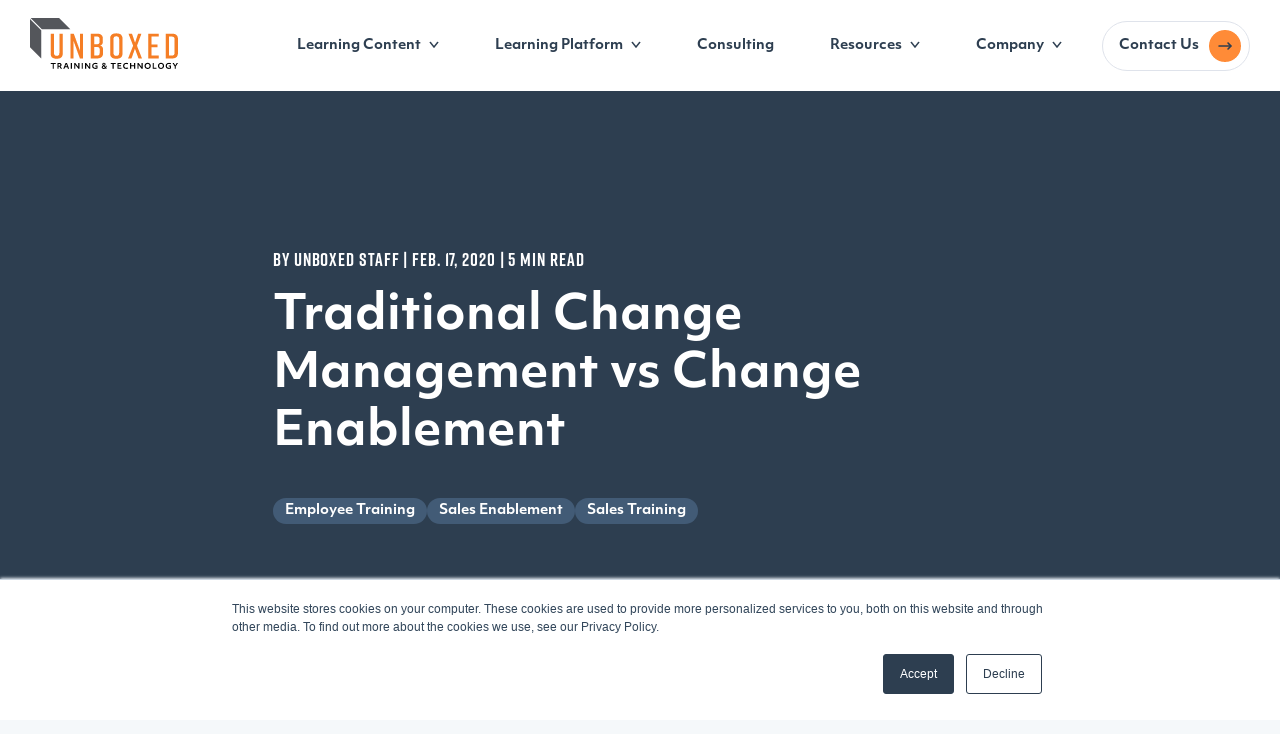

--- FILE ---
content_type: text/html; charset=utf-8
request_url: https://unboxedtechnology.com/blog/traditional-change-management-vs-change-enablement/
body_size: 30444
content:



  <!DOCTYPE html>
  <html lang="en-US">
    <head>
      <link rel="preconnect" href="https://forms.hsforms.com" />
      <link rel="preconnect" href="https://use.typekit.net" />
      <meta charset="utf-8" />
      <meta name="viewport" content="width=device-width, initial-scale=1" />
      <meta http-equiv="X-UA-Compatible" content="IE=edge" />
      <link rel="icon" type="image/x-icon" href="/favicon.ico" />
      <!-- Google Tag Manager -->
      <script>(function(w,d,s,l,i){w[l]=w[l]||[];w[l].push({'gtm.start':
        new Date().getTime(),event:'gtm.js'});var f=d.getElementsByTagName(s)[0],
                                                  j=d.createElement(s),dl=l!='dataLayer'?'&l='+l:'';j.async=true;j.src=
          'https://www.googletagmanager.com/gtm.js?id='+i+dl;f.parentNode.insertBefore(j,f);
      })(window,document,'script','dataLayer','GTM-T5LRVGD');</script>
      <!-- End Google Tag Manager -->
      
        <meta name="description" content="Is there a way to learn how to embrace change in an organization? Yes. Move from a traditional change management process into modern change enablement." />
      
      
        



  <meta property="og:title" content="Change Enablement: The Best Change Management Process" />
  <meta property="og:type" content="article" />
  <meta property="og:url" content="https://unboxedtechnology.com/blog/traditional-change-management-vs-change-enablement/" />
  
  
    <meta property="og:image" content="https://unboxedtechnology.com/static/img/logo-large.8043d1431ce7.png" />
    <meta property="og:image:alt" content="Unboxed Technology logo" />
  


        



  <meta name="twitter:card" content="summary_large_image">
  
  <meta name="twitter:site" content="@">
  
  <meta name="twitter:title" content="Change Enablement: The Best Change Management Process">
  


      
      <title>Change Enablement: The Best Change Management Process | Unboxed Training &amp; Technology</title>
      
      <link rel="preload" as="style" href="https://use.typekit.net/dhx7vdg.css">
      <link rel="stylesheet" href="https://use.typekit.net/dhx7vdg.css" media="print" onload="this.media='all'">
      <link rel="preload" as="style" type="text/css" href="https://unboxedtechnology.com/static/css/main.08b9a458427e.css" />
      <link rel="stylesheet" type="text/css" href="https://unboxedtechnology.com/static/css/main.08b9a458427e.css" media="print" onload="this.media='all'" />
      <script charset="utf-8" type="text/javascript" src="//js.hsforms.net/forms/v2.js" defer></script>
      <script charset="utf-8" type="text/javascript" src="https://unboxedtechnology.com/static/js/bundled/index.bundle.6a09cf0f608a.js" defer></script>
    </head>
    <body>
      <!-- Google Tag Manager (noscript) -->
      <noscript><iframe src="https://www.googletagmanager.com/ns.html?id=GTM-T5LRVGD"
                        height="0" width="0" style="display:none;visibility:hidden"></iframe></noscript>
      <!-- End Google Tag Manager (noscript) -->
      
        

<header class="header">
  <a class="header__logo-wrapper" href="/">
    
      <img class="header__logo" src="https://unboxedtechnology.com/static/svg/logo-dark.2ec6f1930eb5.svg" alt="unboxed logo" width="87">
    
  </a>
  <a class="header__sidebar-menu js-toggle-navigation" href="#"><i></i></a>
  <nav id="site-navigation" class="header__nav">
    <div class="header__sidebar">
      <a class="header__sidebar-logo-wrapper" href="/">
        <img class="header__sidebar-logo" src="https://unboxedtechnology.com/static/img/logo-large.8043d1431ce7.png" alt="unboxed logo" width="87">
      </a>
      <a class="header__sidebar-exit js-toggle-navigation" href="#"><i></i></a>
    </div>
    

<ul class="header__nav__menu no-js js-clicky-menu">
  
    <li>
      <a href=/learning-content/>Learning Content</a>
      

        <ul>
          
            <li>
              <a href=/learning-content/>
                
                  <img alt="nav-learning-content-overview-165x165.png" aria-hidden="true" class="header__logo" height="36" src="https://unboxed-web-production.s3.amazonaws.com/media/images/nav-learning-content-overview-165x165.max-36x36.png" width="36">
                
                Overview
              </a>
            </li>
          
            <li>
              <a href=/learning-content/turn-key-training/>
                
                  <img alt="nav__learning-content.png" aria-hidden="true" class="header__logo" height="36" src="https://unboxed-web-production.s3.amazonaws.com/media/images/nav__learning-content_RmKNHkR.max-36x36.png" width="36">
                
                Turn-key Training
              </a>
            </li>
          
            <li>
              <a href=/learning-content/custom-training/>
                
                  <img alt="nav__custom-training.png" aria-hidden="true" class="header__logo" height="36" src="https://unboxed-web-production.s3.amazonaws.com/media/images/nav__custom-training.max-36x36.png" width="36">
                
                Custom Training
              </a>
            </li>
          
        </ul>
      
    </li>
  
    <li>
      <a href=/learning-platform/>Learning Platform</a>
      

        <ul>
          
            <li>
              <a href=/learning-platform/>
                
                  <img alt="nav__learning.png" aria-hidden="true" class="header__logo" height="36" src="https://unboxed-web-production.s3.amazonaws.com/media/images/nav__learning.max-36x36.png" width="36">
                
                Learning
              </a>
            </li>
          
            <li>
              <a href=/learning-platform/coaching/>
                
                  <img alt="nav__coaching.png" aria-hidden="true" class="header__logo" height="36" src="https://unboxed-web-production.s3.amazonaws.com/media/images/nav__coaching.max-36x36.png" width="36">
                
                Coaching
              </a>
            </li>
          
            <li>
              <a href=/learning-platform/coaching/ai-powered-roleplay/>
                
                  <img alt="engagement.b45e68f2a790" aria-hidden="true" class="header__logo" height="36" src="https://unboxed-web-production.s3.amazonaws.com/media/images/engagement.b45e68f2a790.max-36x36.png" width="36">
                
                Dynamic Roleplay
              </a>
            </li>
          
            <li>
              <a href=/learning-platform/service-and-support/>
                
                  <img alt="nav__service-support.png" aria-hidden="true" class="header__logo" height="36" src="https://unboxed-web-production.s3.amazonaws.com/media/images/nav__service-support.max-36x36.png" width="36">
                
                Service and Support
              </a>
            </li>
          
            <li>
              <a href=/learning-platform/security-and-compliance/>
                
                  <img alt="nav__compliance.png" aria-hidden="true" class="header__logo" height="36" src="https://unboxed-web-production.s3.amazonaws.com/media/images/nav__compliance.max-36x36.png" width="36">
                
                Security and Compliance
              </a>
            </li>
          
            <li>
              <a href=/learning-platform/integrations/>
                
                  <img alt="Action-Oriented" aria-hidden="true" class="header__logo" height="36" src="https://unboxed-web-production.s3.amazonaws.com/media/images/action-oriented_4husmHd.max-36x36.png" width="36">
                
                Integrations
              </a>
            </li>
          
        </ul>
      
    </li>
  
    <li>
      <a href=/consulting/>Consulting</a>
      
    </li>
  
    <li>
      <a href=/>Resources</a>
      

        <ul>
          
            <li>
              <a href=/blog/>
                
                  <img alt="nav__blog.png" aria-hidden="true" class="header__logo" height="36" src="https://unboxed-web-production.s3.amazonaws.com/media/images/nav__blog.max-36x36.png" width="36">
                
                Blog
              </a>
            </li>
          
            <li>
              <a href=/research/>
                
                  <img alt="nav__research.png" aria-hidden="true" class="header__logo" height="36" src="https://unboxed-web-production.s3.amazonaws.com/media/images/nav__research.max-36x36.png" width="36">
                
                Research
              </a>
            </li>
          
            <li>
              <a href=/webinars/>
                
                  <img alt="nav__webinars.png" aria-hidden="true" class="header__logo" height="36" src="https://unboxed-web-production.s3.amazonaws.com/media/images/nav__webinars.max-36x36.png" width="36">
                
                Webinars
              </a>
            </li>
          
        </ul>
      
    </li>
  
    <li>
      <a href=/company/>Company</a>
      

        <ul>
          
            <li>
              <a href=/company/>
                
                  <img alt="nav__about.png" aria-hidden="true" class="header__logo" height="36" src="https://unboxed-web-production.s3.amazonaws.com/media/images/nav__about.max-36x36.png" width="36">
                
                About Us
              </a>
            </li>
          
            <li>
              <a href=/client-success/>
                
                  <img alt="nav__client-success.png" aria-hidden="true" class="header__logo" height="36" src="https://unboxed-web-production.s3.amazonaws.com/media/images/nav__client-success.max-36x36.png" width="36">
                
                Client Success
              </a>
            </li>
          
            <li>
              <a href=/careers/>
                
                  <img alt="Careers Icon" aria-hidden="true" class="header__logo" height="36" src="https://unboxed-web-production.s3.amazonaws.com/media/images/careers-3-01.max-36x36.png" width="36">
                
                Careers
              </a>
            </li>
          
        </ul>
      
    </li>
  
</ul>

  <a class="header__nav__button" href=/contact-us/>Contact Us</a>



  </nav>
</header>

      

      <main>
        
  <div class="blog">
    <div class="blog-hero">
      <div class="blog-hero__subheader">by Unboxed Staff | Feb. 17, 2020 | 5 Min Read</div>
      <h1 class="blog-hero__header">Traditional Change Management vs Change Enablement</h1>
      <div class="blog-hero__chips">
        
          <a class="blog-hero__chips__chip" href="/blog/category/employee-training/">Employee Training</a>
        
          <a class="blog-hero__chips__chip" href="/blog/category/sales-enablement/">Sales Enablement</a>
        
          <a class="blog-hero__chips__chip" href="/blog/category/sales-training/">Sales Training</a>
        
      </div>
    </div>
    <div class="blog-feature">
      
      
      <img alt="Businessman Stop Domino Effect. Risk Management and Insurance Concept" height="464" src="https://unboxed-web-production.s3.amazonaws.com/media/images/tmptmp1wsogycd.max-1028x464.jpg" width="713">
      <b class="blog-feature__primary"></b>
    </div>

    
    
<div class="blog-intro">
  <div class="blog-intro__share">
    <div class="blog-intro__share__label">Share:</div>
    <a class="blog-intro__share__icon" href="https://www.linkedin.com/shareArticle?url=https://unboxedtechnology.com/blog/traditional-change-management-vs-change-enablement/&amp;title=Traditional Change Management vs Change Enablement"  target="_blank">
      <img src="https://unboxedtechnology.com/static/img/linkedin.4a4d44bc5438.png" alt="LinkedIn"
           width="20">
    </a>
    <a class="blog-intro__share__icon" href="https://www.facebook.com/sharer.php?u=https://unboxedtechnology.com/blog/traditional-change-management-vs-change-enablement/" target="_blank">
      <img src="https://unboxedtechnology.com/static/img/facebook.5cd03b7890fc.png" alt="Facebook"
           width="20">
    </a>
    <a class="blog-intro__share__icon" href="https://twitter.com/share?url=https://unboxedtechnology.com/blog/traditional-change-management-vs-change-enablement/&amp;text=Traditional Change Management vs Change Enablement&amp;via=unboxedtech" target="_blank">
      <img src="https://unboxedtechnology.com/static/img/twitter.541a020177c4.png" alt="Twitter"
           width="20">
    </a>
  </div>
  <div class="blog-intro__body">
    <div class="block-rich_text"><div class="unboxed-rich-text__inner">
  
  <p data-block-key="u2vta">Let’s face it, change is a necessary part of life. It may not be something we like, but it’s something we have to deal with, especially in business. Queue the traditional change management process...</p><p data-block-key="2tkdi">In the past few decades, organizational change management has been a hot topic. What’s interesting is despite how much buzz there’s been around it, no one seems to know how to manage change. McKinsey &amp; Company note that the <a href="https://www.mckinsey.com/featured-insights/leadership/changing-change-management">failure rate of change management</a> initiatives holds at around 70%. Today, the stakes are even higher because change is happening at an even more accelerated rate.</p><p data-block-key="6hee6"></p><p data-block-key="4rusv"><b><i>20 years ago, large organizations did a reorg every 7 years. Today, it’s happening </i></b><a href="https://joshbersin.com/2019/10/the-new-role-of-chro-making-work-more-human/"><b><i>every 7 months</i></b></a><b><i>.</i></b></p><p data-block-key="976cm">Couple that sheer speed with a 30% success rate and you can begin to understand the bigger picture. We’re changing quickly and we’re not being intentional about it – at least, not in the right ways. So how do we turn the tide? Is there a way to learn how to embrace change in an organization?</p><p data-block-key="eazlv">The first step in rewriting this story is shifting the change management jargon.</p><p data-block-key="7i8uz"></p><h2 data-block-key="6yxta">Change Management Process to Change Enablement Progress</h2><p data-block-key="ld2gd">It’s time to reset the way we talk about traditional change management and replace it with the phrase “change enablement.” By reframing the way we talk about change, we can get ahead of some of the fear and anxiety that comes with it.</p><p data-block-key="tvt2s">For a lot of people, the term “management” implies that something is outside of their control and falls under someone else’s sphere of influence – and for most of us, a lack of control triggers anxiety.</p><p data-block-key="1ojdu">So why use “enablement”? The word enablement, by definition, is the action of giving someone the authority or means to do something. Basically, it’s giving each person the power to influence change and own it. Instead of viewing change as something we have to manage, we’re shifting to view it as something we want to enable – it’s thinking about change as more of an opportunity than an obligation.</p><p data-block-key="wl82y"></p><p data-block-key="ht3zc"></p><h3 data-block-key="tghcg">Change Management</h3><h3 data-block-key="39hic">Change Enablement</h3><p data-block-key="9g2fq">A small number of people are responsible for the change Everyone shares a mutual responsibility for the change Top-down messaging about what’s changing and how it impacts employees Transparent, company-wide communication about why change is happening and why it’s exciting Focus on what has to be done Focus on accelerating adoption</p><p data-block-key="j1dyu"></p><h2 data-block-key="ngyzd">3 Steps to Change Enablement</h2><p data-block-key="8917q">To facilitate the shift from a change management process to change enablement, your program has to have the right infrastructure in place. Our recommendation is to follow the three-pronged approach: tools, training, and support.</p><p data-block-key="jqd5h">Let’s take a closer look at the essentials of change management when it’s redefined as an enablement process.</p><p data-block-key="vnqpa"></p><h3 data-block-key="qkpbk">Part One: Tools</h3><p data-block-key="vfqfb">The first piece of the puzzle is having the right tools. This one sounds simple but requires some real consideration. Think about what you may need from a logistical perspective to roll out the change and make sure everything is in place before you move forward.</p><ul><li data-block-key="auyim">Does your team need new software?<ul><li data-block-key="5d8bc">How many licenses or seats will you need?</li><li data-block-key="oqgg5">How long will it take to download on their devices?</li><li data-block-key="ha5k3">How much memory does it take up and is there enough on the devices?</li></ul></li><li data-block-key="a9223">Is your <a href="https://unboxedtechnology.com/spoke-2017-lms-watch-list/">LMS</a> equipped to support the change?<ul><li data-block-key="94noa">Do you have a community board for discussion about best practices or overcoming hurdles?</li><li data-block-key="3rmj4">How will you share updates about the change? Instead of email, can you use a News or Notification feature on the LMS?</li><li data-block-key="zx045">Does your LMS have a coaching component for observation and feedback?</li></ul></li></ul><h3 data-block-key="7cfn1">Part Two: Training</h3><p data-block-key="kitli">When you’re rolling out a change, you need to think really intentionally about how you’re teaching about the new expectations, responsibilities, and norms. A couple of the big reasons why change management fails in organizations is a lack of buy-in and <a href="https://www.forbes.com/sites/brentgleeson/2017/07/25/1-reason-why-most-change-management-efforts-fail/#4e3c41a2546b">change battle fatigue</a> — employees are tired of change and naturally resistant to it.</p><p data-block-key="ddarl">Training is a healthy, proactive step that prepares everyone for what’s to come and leads the organizational change from the front.</p><h4 data-block-key="66bl5"></h4><h4 data-block-key="06bb3">Share the What, Why, How, and When</h4><p data-block-key="n0bix">Before you start building out your training, think long and hard on the following:</p><ul><li data-block-key="prsq8">What is Changing?</li><li data-block-key="469as">Why is it Changing?</li><li data-block-key="gk00p">How is it Changing?</li><li data-block-key="g19wy">When is it Changing?</li></ul><p data-block-key="97i8n">Use the answers to these questions as the underlying message for your entire training program. Begin with a <a href="https://www.unboxedtechnology.com/blog/animation-or-live-action/">live-action video</a> that features some of your leadership team speaking candidly to the camera about the above. Transparency from the onset can help people trust that the change is well thought out, which in turn can decrease some of the change management challenges.</p><p data-block-key="irnel">Then, set your team up for success by giving them training on any new technology you’re rolling out, how to use it, and any new expectations you have around their performance. Remember, the keyword in change enablement is enablement. You can’t expect employees to do it perfectly if you don’t show them how.</p><p data-block-key="ebnav">In any training you roll out, keep the focus on employees and keep the messaging centered on how they can influence the change.</p><h4 data-block-key="5z4tv">Sustainment</h4><p data-block-key="9k29e">Change doesn’t happen overnight, it takes time. Use sustainment to make sure you get there. If you aren’t already familiar with it, do a bit of reading on the<a href="https://learningsolutionsmag.com/articles/1400/brain-science-overcoming-the-forgetting-curve"> Forgetting Curve</a> to learn the “why” behind sustainment.</p><p data-block-key="17jah">With sustainment, the focus should be on fun, engaging activities designed to help reinforce knowledge and practice key skills. Ask yourself: Does this topic lend itself well to a game? What about role plays, a huddle, or a simulation practice? Sustainment activities should empower your employees to be ambassadors for change with their peers. By demonstrating behaviors for their peers, you’re reinforcing their learning in action.</p><p data-block-key="wcrol"></p><h3 data-block-key="ey3uw">Part Three: Support</h3><p data-block-key="h3vzv">You can have all the best tools and training on the market, but your team needs to know who to go to when (not if) they have questions. Let’s face it, the best tools and training should prompt questions and spark some curiosity.</p><h4 data-block-key="9rhd2">Online Support</h4><p data-block-key="viqlk">As with any training program, it’s crucial to have a designated person or group to go to for support. You can use office hours, an email distro, or even a support number. Just make it easy to remember and easy to do. Sometimes, simply having a human that employees can connect with can help alleviate some of the fear that comes with change.</p><h4 data-block-key="elmzk">Manager Check-Ins</h4><p data-block-key="ibjse">We also recommend weaving <a href="https://www.unboxedtechnology.com/blog/leadership-training-topics-essential-checklist/">manager checkpoints</a> into your change enablement program. In these check-ins, have the team members meet with their manager to ask any follow-up questions and to talk about how they’re instituting the change in their day-to-day jobs. Use targeted discussion questions and reflection activities housed in a companion workbook to help make sure these meetings are specific and valuable.</p><p data-block-key="bkh1f">Like it or not, change is here to stay. And it’s not enough to simply react to change anymore. Instead, you have to teach people why the change matters, why it’s happening, and how it impacts them – not just what their new job responsibilities are. Empower them to take some ownership over the change themselves.</p><p data-block-key="u281i">After all, what you’re really trying to do is enable change, not just manage it.</p><p data-block-key="3jjtu"></p><h2 data-block-key="442ez">Unbox Change Enablement</h2><p data-block-key="f9fr1">Are you ready to transform your traditional change management process into a modern, change enablement solution?</p><p data-block-key="3340t">Change (and planning for it) doesn’t have to be scary. Unboxed Training &amp; Technology can help you enable change, today.</p><p data-block-key="d5vit">Call (888) 723-9770 and our team of experts will help you find the right change enablement training for your organization.</p><p data-block-key="v0lh2">Get advice from an industry expert about the best practices<br/> and potential pitfalls about transitioning to virtual training.</p>
</div>
</div>
  </div>
</div>


    
      
    

  </div>

  <section class="title--small">
    <div class="title__headline">More articles like this one</div>
  </section>
  



  <div class="article-list">


<ul class="article-list__list">
  
    <li class="article-list__item">
      
      <a href="/blog/soft-skills-learning-platform/"  class="article-list__item">
        
          <div class="article-list__item__type">5 min read</div>
        
        
        
          <img alt="male-employee-glasses-working-laptop.jpg" class="article-list__item__image" height="200" src="https://unboxed-web-production.s3.amazonaws.com/media/images/male-employee-glasses-working-laptop.width-300.jpg" width="300">
        
      </a>
      <div class="article-list__item__body">
        <a href="/blog/soft-skills-learning-platform/">
          <div class="article-list__item__body__header">Remaining competitive with soft skill development training</div>
        </a>
        <ul class="article-list__item__body__chips-row">
          
            <li class="article-list__item__body__chip"><a href="/blog/category/employee-training/">Employee Training</a></li>
          
        </ul>
      </div>
    </li>
  
    <li class="article-list__item">
      
      <a href="/blog/strategic-training-to-bridge-skill-gaps/"  class="article-list__item">
        
          <div class="article-list__item__type">7 min read</div>
        
        
        
          <img alt="Business man pointing to transparent board with text Skills" class="article-list__item__image" height="196" src="https://unboxed-web-production.s3.amazonaws.com/media/images/Business_man_pointing_to_transparent_board_wit.width-300.png" width="300">
        
      </a>
      <div class="article-list__item__body">
        <a href="/blog/strategic-training-to-bridge-skill-gaps/">
          <div class="article-list__item__body__header">Strategic Training to Bridge Skill Gaps</div>
        </a>
        <ul class="article-list__item__body__chips-row">
          
            <li class="article-list__item__body__chip"><a href="/blog/category/coaching/">Coaching</a></li>
          
            <li class="article-list__item__body__chip"><a href="/blog/category/employee-training/">Employee Training</a></li>
          
        </ul>
      </div>
    </li>
  
    <li class="article-list__item">
      
      <a href="/blog/empowering-employees-across-generations-a-blueprint-for-a-blended-learning-development-program/"  class="article-list__item">
        
          <div class="article-list__item__type">7 min read</div>
        
        
        
          <img alt="group-businesspeople-standing-in-hall-talking.jpg" class="article-list__item__image" height="200" src="https://unboxed-web-production.s3.amazonaws.com/media/images/group-businesspeople-standing-in-hall-talking.width-300.jpg" width="300">
        
      </a>
      <div class="article-list__item__body">
        <a href="/blog/empowering-employees-across-generations-a-blueprint-for-a-blended-learning-development-program/">
          <div class="article-list__item__body__header">Empowering Employees Across Generations: A Blueprint for a Blended Learning &amp; Development Program</div>
        </a>
        <ul class="article-list__item__body__chips-row">
          
            <li class="article-list__item__body__chip"><a href="/blog/category/employee-training/">Employee Training</a></li>
          
        </ul>
      </div>
    </li>
  
  
</ul>

  </div>



      </main>
      <footer class="footer">
        <img class="footer__logo" src="https://unboxedtechnology.com/static/img/logo.be1010b507e5.png" alt="logo" width="40" />
        

<div class="footer__accordion">
  
    
    <nav class="footer__accordion__section" aria-label="Company">
      <div class="footer__accordion__header js-accordion">Company</div>
      <div class="footer__accordion__panel">
        <ul class="footer__accordion__panel__link-list">
          
            <li class="footer__accordion__panel__link-item">
              <a class="footer__accordion__panel__link" href=/company/ target=&quot;_blank&quot; >About Us</a>
            </li>
          
            <li class="footer__accordion__panel__link-item">
              <a class="footer__accordion__panel__link" href=/careers/ >Careers</a>
            </li>
          
            <li class="footer__accordion__panel__link-item">
              <a class="footer__accordion__panel__link" href=/privacy-policy/ >Privacy Policy</a>
            </li>
          
        </ul>
      </div>
      <b class="footer__accordion__seperator"></b>
    </nav>
  
    
    <nav class="footer__accordion__section" aria-label="Solutions">
      <div class="footer__accordion__header js-accordion">Solutions</div>
      <div class="footer__accordion__panel">
        <ul class="footer__accordion__panel__link-list">
          
            <li class="footer__accordion__panel__link-item">
              <a class="footer__accordion__panel__link" href=/learning-content/ >Learning Content</a>
            </li>
          
            <li class="footer__accordion__panel__link-item">
              <a class="footer__accordion__panel__link" href=/learning-platform/ >Learning Technology</a>
            </li>
          
            <li class="footer__accordion__panel__link-item">
              <a class="footer__accordion__panel__link" href=/consulting/ >Consulting</a>
            </li>
          
        </ul>
      </div>
      <b class="footer__accordion__seperator"></b>
    </nav>
  
    
    <nav class="footer__accordion__section" aria-label="Resources">
      <div class="footer__accordion__header js-accordion">Resources</div>
      <div class="footer__accordion__panel">
        <ul class="footer__accordion__panel__link-list">
          
            <li class="footer__accordion__panel__link-item">
              <a class="footer__accordion__panel__link" href=/blog/ >Blog</a>
            </li>
          
            <li class="footer__accordion__panel__link-item">
              <a class="footer__accordion__panel__link" href=/webinars/ >Webinars</a>
            </li>
          
            <li class="footer__accordion__panel__link-item">
              <a class="footer__accordion__panel__link" href=/research/ >Research</a>
            </li>
          
            <li class="footer__accordion__panel__link-item">
              <a class="footer__accordion__panel__link" href=/quizzes/ >Quizzes</a>
            </li>
          
        </ul>
      </div>
      <b class="footer__accordion__seperator"></b>
    </nav>
  
</div>

        <address class="footer__address">
          <p class="footer__address__street">2201 West Broad<br>Street, Suite 202,<br>Richmond, VA 23220</p>
          <p class="footer__address__phone">(888) 723-9770</p>
        </address>
        <div class="footer__social">
          <a class="footer__social__icon" href="https://www.linkedin.com/company/unboxed-technology-llc/" target="_blank">
            <img src="https://unboxedtechnology.com/static/img/linkedin.4a4d44bc5438.png" alt="LinkedIn" width="20">
          </a>
          <a class="footer__social__icon" href="https://www.facebook.com/unboxedtech/" target="_blank">
            <img src="https://unboxedtechnology.com/static/img/facebook.5cd03b7890fc.png" alt="Facebook" width="20">
          </a>
          <a class="footer__social__icon" href="https://twitter.com/unboxedtech" target="_blank">
            <img src="https://unboxedtechnology.com/static/img/twitter.541a020177c4.png" alt="Twitter" width="20">
          </a>
        </div>
        <p class="footer__copyright">&copy; 2026 Unboxed Technology, LLC</p>
        <b class="footer__surface"></b>
      </footer>
      
    </body>
  </html>


--- FILE ---
content_type: text/css; charset="utf-8"
request_url: https://unboxedtechnology.com/static/css/main.08b9a458427e.css
body_size: 84564
content:
body,html{-ms-text-size-adjust:100%;-webkit-text-size-adjust:100%;-moz-osx-font-smoothing:grayscale;-webkit-font-smoothing:antialiased;box-sizing:border-box;font-size:1rem;height:100%;margin:0;padding:0}*,:after,:before{-moz-osx-font-smoothing:inherit;-webkit-font-smoothing:inherit;box-sizing:inherit;color:inherit;font-family:inherit;font-size:inherit}a,blockquote,button,fieldset,figure,h1,h2,h3,h4,h5,h6,input,p,select,textarea{font-weight:inherit;margin:0;padding:0}li,ol,ul{margin-block-end:0;margin-block-start:0;margin-inline-end:0;margin-inline-start:0;margin:0;padding:0;padding-inline-start:0}cite{font-style:normal}.block-rich_text>p:first-of-type:first-letter,.blog-intro>h1:first-of-type:first-letter,.blog-intro>h2:first-of-type:first-letter,.blog-intro>h3:first-of-type:first-letter,.blog-intro>h4:first-of-type:first-letter,.blog-intro>h5:first-of-type:first-letter,.blog-intro>h6:first-of-type:first-letter,.blog-intro>p:first-of-type:first-letter,.blog-intro__body:first-of-type:first-letter,.blog>p:first-of-type:first-letter,.hero-home__body:first-letter,.hero-home__header,.styleguide__typescale__heading1,.text__body:first-letter,.unboxed-rich-text__inner>p:first-of-type:first-letter{font-family:objektiv-mk1,sans-serif;font-size:64px;font-style:normal;font-weight:700;line-height:72px}@media (min-width:48rem){.block-rich_text>p:first-of-type:first-letter,.blog-intro>h1:first-of-type:first-letter,.blog-intro>h2:first-of-type:first-letter,.blog-intro>h3:first-of-type:first-letter,.blog-intro>h4:first-of-type:first-letter,.blog-intro>h5:first-of-type:first-letter,.blog-intro>h6:first-of-type:first-letter,.blog-intro>p:first-of-type:first-letter,.blog-intro__body:first-of-type:first-letter,.blog>p:first-of-type:first-letter,.hero-home__body:first-letter,.hero-home__header,.styleguide__typescale__heading1,.text__body:first-letter,.unboxed-rich-text__inner>p:first-of-type:first-letter{font-size:68px;line-height:76px}}.blog-hero__header,.contact-form__header,.featured-form__header,.headshots__headline,.hero-about__heading,.hero-level1__header,.hero-level2-variant1__header,.hero-level2-variant2__header,.hero-level3__heading,.home-about__header,.home-about__title,.home__title,.styleguide__header,.styleguide__typescale__heading2,.title .title__headline,.title--small .title__headline{font-family:objektiv-mk1,sans-serif;font-size:32px;font-style:normal;font-weight:700;line-height:40px}@media (min-width:48rem){.blog-hero__header,.contact-form__header,.featured-form__header,.headshots__headline,.hero-about__heading,.hero-level1__header,.hero-level2-variant1__header,.hero-level2-variant2__header,.hero-level3__heading,.home-about__header,.home-about__title,.home__title,.styleguide__header,.styleguide__typescale__heading2,.title .title__headline,.title--small .title__headline{font-size:48px;line-height:58px}}.article-list__item__bullets__rich-text h1,.article-list__item__bullets__rich-text h2,.article-list__item__bullets__rich-text--checks h1,.article-list__item__bullets__rich-text--checks h2,.banner__text,.banner__text--small,.block-rich_text h1,.block-rich_text h2,.blog-feature-post h1,.blog-feature-post h2,.blog-feature-post h3,.blog-feature-post h4,.blog-feature-post h5,.blog-feature-post h6,.blog-feature-post__header,.blog-heading h1,.blog-heading h2,.blog-heading--section h1,.blog-heading--section h2,.blog-heading--subSection h1,.blog-heading--subSection h2,.blog-heading__header,.featured-form__body h1,.featured-form__body h2,.general__body h1,.general__body h2,.general__heading,.hero-home__body h1,.hero-home__body h2,.hero-level2-variant1__body h1,.hero-level2-variant1__body h2,.hero-level3__body h1,.hero-level3__body h2,.home-about__body h1,.home-about__body h2,.home-about__content__body h1,.home-about__content__body h2,.home-about__content__body--checks h1,.home-about__content__body--checks h2,.home__item__body h1,.home__item__body h2,.icons-a__item__body h1,.icons-a__item__body h2,.icons-b__body h1,.icons-b__body h2,.icons-b__heading,.icons-b__item__body h1,.icons-b__item__body h2,.integrations__body h1,.integrations__body h2,.integrations__title,.intro-level1__body h1,.intro-level1__body h2,.intro-level1__heading,.numbers__item__body h1,.numbers__item__body h2,.recognition__title,.simple-form__header,.styleguide__component__blockquote h1,.styleguide__component__blockquote h2,.styleguide__component__blockquote h3,.styleguide__component__blockquote h4,.styleguide__component__blockquote h5,.styleguide__component__blockquote h6,.styleguide__component__blockquote p,.styleguide__section__header,.styleguide__section__header--space,.styleguide__typescale__heading3,.testimonial__blockquote h1,.testimonial__blockquote h2,.testimonial__blockquote h3,.testimonial__blockquote h4,.testimonial__blockquote h5,.testimonial__blockquote h6,.testimonial__blockquote p,.title--small .title__headline,.title__body h1,.title__body h2,.unboxed-rich-text__inner h1,.unboxed-rich-text__inner h2{font-family:objektiv-mk1,sans-serif;font-size:24px;font-style:normal;font-weight:700;line-height:32px}@media (min-width:48rem){.article-list__item__bullets__rich-text h1,.article-list__item__bullets__rich-text h2,.article-list__item__bullets__rich-text--checks h1,.article-list__item__bullets__rich-text--checks h2,.banner__text,.banner__text--small,.block-rich_text h1,.block-rich_text h2,.blog-feature-post h1,.blog-feature-post h2,.blog-feature-post h3,.blog-feature-post h4,.blog-feature-post h5,.blog-feature-post h6,.blog-feature-post__header,.blog-heading h1,.blog-heading h2,.blog-heading--section h1,.blog-heading--section h2,.blog-heading--subSection h1,.blog-heading--subSection h2,.blog-heading__header,.featured-form__body h1,.featured-form__body h2,.general__body h1,.general__body h2,.general__heading,.hero-home__body h1,.hero-home__body h2,.hero-level2-variant1__body h1,.hero-level2-variant1__body h2,.hero-level3__body h1,.hero-level3__body h2,.home-about__body h1,.home-about__body h2,.home-about__content__body h1,.home-about__content__body h2,.home-about__content__body--checks h1,.home-about__content__body--checks h2,.home__item__body h1,.home__item__body h2,.icons-a__item__body h1,.icons-a__item__body h2,.icons-b__body h1,.icons-b__body h2,.icons-b__heading,.icons-b__item__body h1,.icons-b__item__body h2,.integrations__body h1,.integrations__body h2,.integrations__title,.intro-level1__body h1,.intro-level1__body h2,.intro-level1__heading,.numbers__item__body h1,.numbers__item__body h2,.recognition__title,.simple-form__header,.styleguide__component__blockquote h1,.styleguide__component__blockquote h2,.styleguide__component__blockquote h3,.styleguide__component__blockquote h4,.styleguide__component__blockquote h5,.styleguide__component__blockquote h6,.styleguide__component__blockquote p,.styleguide__section__header,.styleguide__section__header--space,.styleguide__typescale__heading3,.testimonial__blockquote h1,.testimonial__blockquote h2,.testimonial__blockquote h3,.testimonial__blockquote h4,.testimonial__blockquote h5,.testimonial__blockquote h6,.testimonial__blockquote p,.title--small .title__headline,.title__body h1,.title__body h2,.unboxed-rich-text__inner h1,.unboxed-rich-text__inner h2{font-size:34px;line-height:42px}}.article-list__item__bullets__rich-text a,.article-list__item__bullets__rich-text em,.article-list__item__bullets__rich-text h3,.article-list__item__bullets__rich-text h4,.article-list__item__bullets__rich-text ol,.article-list__item__bullets__rich-text p,.article-list__item__bullets__rich-text strong,.article-list__item__bullets__rich-text ul,.article-list__item__bullets__rich-text--checks a,.article-list__item__bullets__rich-text--checks em,.article-list__item__bullets__rich-text--checks h3,.article-list__item__bullets__rich-text--checks h4,.article-list__item__bullets__rich-text--checks ol,.article-list__item__bullets__rich-text--checks p,.article-list__item__bullets__rich-text--checks strong,.article-list__item__bullets__rich-text--checks ul,.block-rich_text a,.block-rich_text em,.block-rich_text h3,.block-rich_text h4,.block-rich_text ol,.block-rich_text p,.block-rich_text strong,.block-rich_text ul,.blog-feature-post p,.blog-feature-post__body,.blog-heading h3,.blog-heading h4,.blog-heading--section h3,.blog-heading--section h4,.blog-heading--subSection h3,.blog-heading--subSection h4,.blog-heading__sub-header,.blog-intro>h1,.blog-intro>h2,.blog-intro>h3,.blog-intro>h4,.blog-intro>h5,.blog-intro>h6,.blog-intro>p,.blog-intro__body,.featured-form__body,.featured-form__body a,.featured-form__body em,.featured-form__body h3,.featured-form__body h4,.featured-form__body ol,.featured-form__body p,.featured-form__body strong,.featured-form__body ul,.general__body,.general__body a,.general__body em,.general__body h3,.general__body h4,.general__body ol,.general__body p,.general__body strong,.general__body ul,.hero-home__body,.hero-home__body a,.hero-home__body em,.hero-home__body h3,.hero-home__body h4,.hero-home__body ol,.hero-home__body p,.hero-home__body strong,.hero-home__body ul,.hero-home__subheader,.hero-level2-variant1__body,.hero-level2-variant1__body a,.hero-level2-variant1__body em,.hero-level2-variant1__body h3,.hero-level2-variant1__body h4,.hero-level2-variant1__body ol,.hero-level2-variant1__body p,.hero-level2-variant1__body strong,.hero-level2-variant1__body ul,.hero-level3__body,.hero-level3__body a,.hero-level3__body em,.hero-level3__body h3,.hero-level3__body h4,.hero-level3__body ol,.hero-level3__body p,.hero-level3__body strong,.hero-level3__body ul,.home-about__body,.home-about__body a,.home-about__body em,.home-about__body h3,.home-about__body h4,.home-about__body ol,.home-about__body p,.home-about__body strong,.home-about__body ul,.home-about__content__body,.home-about__content__body a,.home-about__content__body em,.home-about__content__body h3,.home-about__content__body h4,.home-about__content__body ol,.home-about__content__body p,.home-about__content__body strong,.home-about__content__body ul,.home-about__content__body--checks,.home-about__content__body--checks a,.home-about__content__body--checks em,.home-about__content__body--checks h3,.home-about__content__body--checks h4,.home-about__content__body--checks ol,.home-about__content__body--checks p,.home-about__content__body--checks strong,.home-about__content__body--checks ul,.home__item__body a,.home__item__body em,.home__item__body h3,.home__item__body h4,.home__item__body ol,.home__item__body p,.home__item__body strong,.home__item__body ul,.icons-a__item__body a,.icons-a__item__body em,.icons-a__item__body h3,.icons-a__item__body h4,.icons-a__item__body ol,.icons-a__item__body p,.icons-a__item__body strong,.icons-a__item__body ul,.icons-b__body,.icons-b__body a,.icons-b__body em,.icons-b__body h3,.icons-b__body h4,.icons-b__body ol,.icons-b__body p,.icons-b__body strong,.icons-b__body ul,.icons-b__item__body a,.icons-b__item__body em,.icons-b__item__body h3,.icons-b__item__body h4,.icons-b__item__body ol,.icons-b__item__body p,.icons-b__item__body strong,.icons-b__item__body ul,.integrations__body,.integrations__body a,.integrations__body em,.integrations__body h3,.integrations__body h4,.integrations__body ol,.integrations__body p,.integrations__body strong,.integrations__body ul,.intro-level1__body,.intro-level1__body a,.intro-level1__body em,.intro-level1__body h3,.intro-level1__body h4,.intro-level1__body ol,.intro-level1__body p,.intro-level1__body strong,.intro-level1__body ul,.numbers__item__body a,.numbers__item__body em,.numbers__item__body h3,.numbers__item__body h4,.numbers__item__body ol,.numbers__item__body p,.numbers__item__body strong,.numbers__item__body ul,.styleguide__typescale__heading4,.text__body,.title__body,.title__body a,.title__body em,.title__body h3,.title__body h4,.title__body ol,.title__body p,.title__body strong,.title__body ul,.unboxed-rich-text__inner a,.unboxed-rich-text__inner em,.unboxed-rich-text__inner h3,.unboxed-rich-text__inner h4,.unboxed-rich-text__inner ol,.unboxed-rich-text__inner p,.unboxed-rich-text__inner strong,.unboxed-rich-text__inner ul{font-family:objektiv-mk1,sans-serif;font-size:20px;font-style:normal;font-weight:400;line-height:32px}@media (min-width:48rem){.article-list__item__bullets__rich-text a,.article-list__item__bullets__rich-text em,.article-list__item__bullets__rich-text h3,.article-list__item__bullets__rich-text h4,.article-list__item__bullets__rich-text ol,.article-list__item__bullets__rich-text p,.article-list__item__bullets__rich-text strong,.article-list__item__bullets__rich-text ul,.article-list__item__bullets__rich-text--checks a,.article-list__item__bullets__rich-text--checks em,.article-list__item__bullets__rich-text--checks h3,.article-list__item__bullets__rich-text--checks h4,.article-list__item__bullets__rich-text--checks ol,.article-list__item__bullets__rich-text--checks p,.article-list__item__bullets__rich-text--checks strong,.article-list__item__bullets__rich-text--checks ul,.block-rich_text a,.block-rich_text em,.block-rich_text h3,.block-rich_text h4,.block-rich_text ol,.block-rich_text p,.block-rich_text strong,.block-rich_text ul,.blog-feature-post p,.blog-feature-post__body,.blog-heading h3,.blog-heading h4,.blog-heading--section h3,.blog-heading--section h4,.blog-heading--subSection h3,.blog-heading--subSection h4,.blog-heading__sub-header,.blog-intro>h1,.blog-intro>h2,.blog-intro>h3,.blog-intro>h4,.blog-intro>h5,.blog-intro>h6,.blog-intro>p,.blog-intro__body,.featured-form__body,.featured-form__body a,.featured-form__body em,.featured-form__body h3,.featured-form__body h4,.featured-form__body ol,.featured-form__body p,.featured-form__body strong,.featured-form__body ul,.general__body,.general__body a,.general__body em,.general__body h3,.general__body h4,.general__body ol,.general__body p,.general__body strong,.general__body ul,.hero-home__body,.hero-home__body a,.hero-home__body em,.hero-home__body h3,.hero-home__body h4,.hero-home__body ol,.hero-home__body p,.hero-home__body strong,.hero-home__body ul,.hero-home__subheader,.hero-level2-variant1__body,.hero-level2-variant1__body a,.hero-level2-variant1__body em,.hero-level2-variant1__body h3,.hero-level2-variant1__body h4,.hero-level2-variant1__body ol,.hero-level2-variant1__body p,.hero-level2-variant1__body strong,.hero-level2-variant1__body ul,.hero-level3__body,.hero-level3__body a,.hero-level3__body em,.hero-level3__body h3,.hero-level3__body h4,.hero-level3__body ol,.hero-level3__body p,.hero-level3__body strong,.hero-level3__body ul,.home-about__body,.home-about__body a,.home-about__body em,.home-about__body h3,.home-about__body h4,.home-about__body ol,.home-about__body p,.home-about__body strong,.home-about__body ul,.home-about__content__body,.home-about__content__body a,.home-about__content__body em,.home-about__content__body h3,.home-about__content__body h4,.home-about__content__body ol,.home-about__content__body p,.home-about__content__body strong,.home-about__content__body ul,.home-about__content__body--checks,.home-about__content__body--checks a,.home-about__content__body--checks em,.home-about__content__body--checks h3,.home-about__content__body--checks h4,.home-about__content__body--checks ol,.home-about__content__body--checks p,.home-about__content__body--checks strong,.home-about__content__body--checks ul,.home__item__body a,.home__item__body em,.home__item__body h3,.home__item__body h4,.home__item__body ol,.home__item__body p,.home__item__body strong,.home__item__body ul,.icons-a__item__body a,.icons-a__item__body em,.icons-a__item__body h3,.icons-a__item__body h4,.icons-a__item__body ol,.icons-a__item__body p,.icons-a__item__body strong,.icons-a__item__body ul,.icons-b__body,.icons-b__body a,.icons-b__body em,.icons-b__body h3,.icons-b__body h4,.icons-b__body ol,.icons-b__body p,.icons-b__body strong,.icons-b__body ul,.icons-b__item__body a,.icons-b__item__body em,.icons-b__item__body h3,.icons-b__item__body h4,.icons-b__item__body ol,.icons-b__item__body p,.icons-b__item__body strong,.icons-b__item__body ul,.integrations__body,.integrations__body a,.integrations__body em,.integrations__body h3,.integrations__body h4,.integrations__body ol,.integrations__body p,.integrations__body strong,.integrations__body ul,.intro-level1__body,.intro-level1__body a,.intro-level1__body em,.intro-level1__body h3,.intro-level1__body h4,.intro-level1__body ol,.intro-level1__body p,.intro-level1__body strong,.intro-level1__body ul,.numbers__item__body a,.numbers__item__body em,.numbers__item__body h3,.numbers__item__body h4,.numbers__item__body ol,.numbers__item__body p,.numbers__item__body strong,.numbers__item__body ul,.styleguide__typescale__heading4,.text__body,.title__body,.title__body a,.title__body em,.title__body h3,.title__body h4,.title__body ol,.title__body p,.title__body strong,.title__body ul,.unboxed-rich-text__inner a,.unboxed-rich-text__inner em,.unboxed-rich-text__inner h3,.unboxed-rich-text__inner h4,.unboxed-rich-text__inner ol,.unboxed-rich-text__inner p,.unboxed-rich-text__inner strong,.unboxed-rich-text__inner ul{font-size:22px;line-height:34px}}.article-list__item__bullets__header,.article-list__item__header,.blog-hero__subheader,.contact-form__info__header,.contact-form__title,.error-pg__subheader,.footer__accordion__header,.footer__address__phone,.footer__address__street,.hero-about__subheader,.hero-home__form__header,.hero-level1__subheader,.hero-level2-variant1__subheader,.hero-level2-variant2__subheader,.hero-level3__subheader,.home-about__content__body ul li,.home-about__content__body--checks ul li,.home-about__content__item,.home__item__header,.icons-a__item__title,.icons-b__item__title,.integrations__item-title,.numbers__item__header,.styleguide__section__subheader,.styleguide__section__subheader--space,.styleguide__typescale__heading5,.testimonial__caption,.title__alt-headline{font-family:rift,sans-serif;font-size:18px;font-style:normal;font-weight:700;letter-spacing:.05em;line-height:24px;text-transform:uppercase}.article-list__item__body__header,.article-list__item__bullets__rich-text a,.article-list__item__bullets__rich-text h5,.article-list__item__bullets__rich-text h6,.article-list__item__bullets__rich-text ol ol,.article-list__item__bullets__rich-text ol ul,.article-list__item__bullets__rich-text ul ol,.article-list__item__bullets__rich-text ul ul,.article-list__item__bullets__rich-text--checks a,.article-list__item__bullets__rich-text--checks h5,.article-list__item__bullets__rich-text--checks h6,.article-list__item__bullets__rich-text--checks ol ol,.article-list__item__bullets__rich-text--checks ol ul,.article-list__item__bullets__rich-text--checks ul ol,.article-list__item__bullets__rich-text--checks ul ul,.banner__text--small,.block-rich_text a,.block-rich_text h5,.block-rich_text h6,.block-rich_text ol ol,.block-rich_text ol ul,.block-rich_text ul ol,.block-rich_text ul ul,.blog-author-bio h1,.blog-author-bio h2,.blog-author-bio h3,.blog-author-bio h4,.blog-author-bio h5,.blog-author-bio h6,.blog-author-bio__header,.blog-heading h5,.blog-heading h6,.blog-heading--section h5,.blog-heading--section h6,.blog-heading--subSection h5,.blog-heading--subSection h6,.blog-heading__sub-sub-header,.error-pg a,.featured-form__body a,.featured-form__body h5,.featured-form__body h6,.featured-form__body ol ol,.featured-form__body ol ul,.featured-form__body ul ol,.featured-form__body ul ul,.general__body a,.general__body h5,.general__body h6,.general__body ol ol,.general__body ol ul,.general__body ul ol,.general__body ul ul,.headshots__team__member__header,.hero-home__body a,.hero-home__body h5,.hero-home__body h6,.hero-home__body ol ol,.hero-home__body ol ul,.hero-home__body ul ol,.hero-home__body ul ul,.hero-level2-variant1__body a,.hero-level2-variant1__body h5,.hero-level2-variant1__body h6,.hero-level2-variant1__body ol ol,.hero-level2-variant1__body ol ul,.hero-level2-variant1__body ul ol,.hero-level2-variant1__body ul ul,.hero-level3__body a,.hero-level3__body h5,.hero-level3__body h6,.hero-level3__body ol ol,.hero-level3__body ol ul,.hero-level3__body ul ol,.hero-level3__body ul ul,.home-about__body a,.home-about__body h5,.home-about__body h6,.home-about__body ol ol,.home-about__body ol ul,.home-about__body ul ol,.home-about__body ul ul,.home-about__content__body a,.home-about__content__body h5,.home-about__content__body h6,.home-about__content__body ol ol,.home-about__content__body ol ul,.home-about__content__body ul ol,.home-about__content__body ul ul,.home-about__content__body--checks a,.home-about__content__body--checks h5,.home-about__content__body--checks h6,.home-about__content__body--checks ol ol,.home-about__content__body--checks ol ul,.home-about__content__body--checks ul ol,.home-about__content__body--checks ul ul,.home__item__body a,.home__item__body h5,.home__item__body h6,.home__item__body ol ol,.home__item__body ol ul,.home__item__body ul ol,.home__item__body ul ul,.icons-a__item__body a,.icons-a__item__body h5,.icons-a__item__body h6,.icons-a__item__body ol ol,.icons-a__item__body ol ul,.icons-a__item__body ul ol,.icons-a__item__body ul ul,.icons-b__body a,.icons-b__body h5,.icons-b__body h6,.icons-b__body ol ol,.icons-b__body ol ul,.icons-b__body ul ol,.icons-b__body ul ul,.icons-b__item__body a,.icons-b__item__body h5,.icons-b__item__body h6,.icons-b__item__body ol ol,.icons-b__item__body ol ul,.icons-b__item__body ul ol,.icons-b__item__body ul ul,.integrations__body a,.integrations__body h5,.integrations__body h6,.integrations__body ol ol,.integrations__body ol ul,.integrations__body ul ol,.integrations__body ul ul,.intro-level1__body a,.intro-level1__body h5,.intro-level1__body h6,.intro-level1__body ol ol,.intro-level1__body ol ul,.intro-level1__body ul ol,.intro-level1__body ul ul,.numbers__item__body a,.numbers__item__body h5,.numbers__item__body h6,.numbers__item__body ol ol,.numbers__item__body ol ul,.numbers__item__body ul ol,.numbers__item__body ul ul,.styleguide__typescale__heading6,.title__body a,.title__body h5,.title__body h6,.title__body ol ol,.title__body ol ul,.title__body ul ol,.title__body ul ul,.unboxed-rich-text__inner a,.unboxed-rich-text__inner h5,.unboxed-rich-text__inner h6,.unboxed-rich-text__inner ol ol,.unboxed-rich-text__inner ol ul,.unboxed-rich-text__inner ul ol,.unboxed-rich-text__inner ul ul{font-family:objektiv-mk1,sans-serif;font-size:18px;font-style:normal;font-weight:700;line-height:24px}.article-list__item__bullets__item,.article-list__item__bullets__rich-text a,.article-list__item__bullets__rich-text ol,.article-list__item__bullets__rich-text p,.article-list__item__bullets__rich-text ul,.article-list__item__bullets__rich-text--checks a,.article-list__item__bullets__rich-text--checks ol,.article-list__item__bullets__rich-text--checks p,.article-list__item__bullets__rich-text--checks ul,.contact-form__form form label,.contact-form__info__link,.contact-form__info__link--icon,.contact-form__info__link--icon-email,.contact-form__info__link--icon-info,.contact-form__info__link--icon-location,.contact-form__info__link--icon-phone,.contact-form__info__text,.contact-form__info__text--icon,.contact-form__info__text--icon-email,.contact-form__info__text--icon-info,.contact-form__info__text--icon-location,.contact-form__info__text--icon-phone,.featured-form__form form label,.hero-home__form__content form label,.home__item__body,.home__item__body a,.home__item__body ol,.home__item__body p,.home__item__body ul,.icons-a__item__body,.icons-a__item__body a,.icons-a__item__body ol,.icons-a__item__body p,.icons-a__item__body ul,.icons-b__item__body,.icons-b__item__body a,.icons-b__item__body ol,.icons-b__item__body p,.icons-b__item__body ul,.integrations__item-body,.numbers__item__body,.numbers__item__body a,.numbers__item__body ol,.numbers__item__body p,.numbers__item__body ul,.simple-form__form form label,.styleguide__component__form form label,.styleguide__component__form--reverse form label,.styleguide__typescale__heading7{font-family:objektiv-mk1,sans-serif;font-size:16px;font-style:normal;font-weight:400;line-height:26px}.article-list__item__body__chip,.article-list__item__type,.article-list__item__type--tiny,.article-list__pagination__button,.banner__button,.banner__button--outline,.banner__button--solid,.banner__button--text,.blog-feature-post a,.blog-feature-post__button,.blog-intro__share .blog-intro__share__label,.contact-form__form form .hs-richtext,.contact-form__form form input[type=submit],.featured-form__form form .hs-richtext,.featured-form__form form input[type=submit],.footer__accordion__panel__link,.footer__copyright,.general__buttons__primary,.general__buttons__secondary,.header .header__nav__button,.header .header__nav__menu>li>a,.header .header__nav__menu>li>button,.header--reverse .header__nav__button,.header--reverse .header__nav__menu>li>a,.header--reverse .header__nav__menu>li>button,.header__nav__menu a,.header__nav__menu button,.headshots__team__member__subheader,.hero-home__button,.hero-home__form__content form .hs-richtext,.hero-home__form__content form input[type=submit],.hero-level1__buttons__primary,.hero-level1__buttons__secondary,.hero-level2-variant1__button,.hero-level2-variant2__button,.hero-level3__cta,.home__button,.icons-a__button,.icons-a__item__button,.numbers__button,.numbers__item__button,.simple-form__form form .hs-richtext,.simple-form__form form input[type=submit],.styleguide__component__button__outline,.styleguide__component__button__reverse-outline,.styleguide__component__button__reverse-solid,.styleguide__component__button__reverse-text,.styleguide__component__button__solid,.styleguide__component__button__text,.styleguide__component__form form .hs-richtext,.styleguide__component__form form input[type=submit],.styleguide__component__form--reverse form .hs-richtext,.styleguide__component__form--reverse form input[type=submit],.styleguide__component__large-button__outline,.styleguide__component__large-button__reverse-outline,.styleguide__component__large-button__reverse-solid,.styleguide__component__large-button__solid,.styleguide__component__round-button__reverse,.styleguide__component__round-button__self,.styleguide__typescale__heading8,.testimonial__button,.title__button,.title__button--outline,.title__button--solid,.title__button--text,body .blog-hero .blog-hero__chips__chip{font-family:objektiv-mk1,sans-serif;font-size:14px;font-style:normal;font-weight:700;line-height:20px}.contact-form__title,.hero-about__subheader,.hero-level1__subheader,.hero-level2-variant1__subheader,.hero-level2-variant2__subheader,.hero-level3__subheader{background:linear-gradient(90deg,currentColor 1.5px,transparent 0) 0 0,linear-gradient(180deg,currentColor 1.5px,transparent 0) 0 0;background-repeat:no-repeat;background-size:19px 19px;padding-left:10px;padding-top:5px}.article-list__item__body__header{background:linear-gradient(90deg,#ff8b37 1.5px,rgba(255,139,55,0) 0) 0 0;background-repeat:no-repeat;background-size:1.5px 28px;padding-left:24px}.banner__button,.banner__button--outline,.banner__button--solid,.banner__button--text,.blog-feature-post a,.blog-feature-post__button,.contact-form__form form input[type=submit],.featured-form__form form input[type=submit],.general__buttons__primary,.general__buttons__secondary,.header .header__nav__button,.header--reverse .header__nav__button,.hero-home__button,.hero-home__form__content form input[type=submit],.hero-level1__buttons__primary,.hero-level1__buttons__secondary,.hero-level2-variant1__button,.hero-level2-variant2__button,.hero-level3__cta,.home__button,.icons-a__button,.icons-a__item__button,.numbers__button,.numbers__item__button,.simple-form__form form input[type=submit],.styleguide__component__button__outline,.styleguide__component__button__reverse-outline,.styleguide__component__button__reverse-solid,.styleguide__component__button__reverse-text,.styleguide__component__button__solid,.styleguide__component__button__text,.styleguide__component__form form input[type=submit],.styleguide__component__form--reverse form input[type=submit],.styleguide__component__large-button__outline,.styleguide__component__large-button__reverse-outline,.styleguide__component__large-button__reverse-solid,.styleguide__component__large-button__solid,.styleguide__component__round-button__reverse,.styleguide__component__round-button__self,.testimonial__button,.title__button,.title__button--outline,.title__button--solid,.title__button--text{align-items:center;cursor:pointer;display:flex;flex-direction:row;font-weight:700;justify-content:center;min-height:52px;white-space:nowrap;width:max-content}.header .header__nav__button,.header--reverse .header__nav__button,.styleguide__component__round-button__reverse,.styleguide__component__round-button__self{min-height:48px;padding:8px 8px 8px 16px}.banner__button--outline:after,.banner__button--solid:after,.banner__button--text:after,.banner__button:after,.blog-feature-post a:after,.blog-feature-post__button:after,.general__buttons__primary:after,.hero-level1__buttons__primary:after,.hero-level2-variant1__button:after,.hero-level2-variant2__button:after,.hero-level3__cta:after,.home__button:after,.styleguide__component__button__outline:after,.styleguide__component__button__reverse-outline:after,.styleguide__component__button__reverse-solid:before,.styleguide__component__button__solid:before,.styleguide__component__large-button__outline:after,.styleguide__component__large-button__reverse-outline:after,.styleguide__component__large-button__reverse-solid:before,.styleguide__component__large-button__solid:before,.title__button--outline:after,.title__button--solid:after,.title__button--text:after,.title__button:after{background-size:16px 16px;content:" ";display:block;flex-shrink:0;height:16px;width:16px}.styleguide__component__blockquote h1:after,.styleguide__component__blockquote h1:before,.styleguide__component__blockquote h2:after,.styleguide__component__blockquote h2:before,.styleguide__component__blockquote h3:after,.styleguide__component__blockquote h3:before,.styleguide__component__blockquote h4:after,.styleguide__component__blockquote h4:before,.styleguide__component__blockquote h5:after,.styleguide__component__blockquote h5:before,.styleguide__component__blockquote h6:after,.styleguide__component__blockquote h6:before,.styleguide__component__blockquote p:after,.styleguide__component__blockquote p:before,.testimonial__blockquote h1:after,.testimonial__blockquote h1:before,.testimonial__blockquote h2:after,.testimonial__blockquote h2:before,.testimonial__blockquote h3:after,.testimonial__blockquote h3:before,.testimonial__blockquote h4:after,.testimonial__blockquote h4:before,.testimonial__blockquote h5:after,.testimonial__blockquote h5:before,.testimonial__blockquote h6:after,.testimonial__blockquote h6:before,.testimonial__blockquote p:after,.testimonial__blockquote p:before{bottom:.1875rem;content:url('data:image/svg+xml;utf8,<svg width="20" height="20" viewBox="0 0 20 20" fill="none" xmlns="http://www.w3.org/2000/svg"><path d="M11.3636 0H20V9.92366H15.9849C16.3636 12.5191 17.803 15.8779 19.5454 18.3206L16.2879 20C13.7121 16.9466 11.3636 12.4427 11.3636 7.63359V0ZM0 0H8.63636V9.92366H4.62122C5.00001 12.5191 6.43939 15.8779 8.18181 18.3206L4.92424 20C2.34849 16.9466 0 12.4427 0 7.63359V0Z" fill="%23ff8b37"/></svg>');display:inline-block;padding:0 2px;position:relative;transform:scale(.7)}@media (min-width:48rem){.styleguide__component__blockquote h1:after,.styleguide__component__blockquote h1:before,.styleguide__component__blockquote h2:after,.styleguide__component__blockquote h2:before,.styleguide__component__blockquote h3:after,.styleguide__component__blockquote h3:before,.styleguide__component__blockquote h4:after,.styleguide__component__blockquote h4:before,.styleguide__component__blockquote h5:after,.styleguide__component__blockquote h5:before,.styleguide__component__blockquote h6:after,.styleguide__component__blockquote h6:before,.styleguide__component__blockquote p:after,.styleguide__component__blockquote p:before,.testimonial__blockquote h1:after,.testimonial__blockquote h1:before,.testimonial__blockquote h2:after,.testimonial__blockquote h2:before,.testimonial__blockquote h3:after,.testimonial__blockquote h3:before,.testimonial__blockquote h4:after,.testimonial__blockquote h4:before,.testimonial__blockquote h5:after,.testimonial__blockquote h5:before,.testimonial__blockquote h6:after,.testimonial__blockquote h6:before,.testimonial__blockquote p:after,.testimonial__blockquote p:before{bottom:.5rem;padding:0 4px;transform:scale(1)}}.styleguide__component__blockquote h1:after,.styleguide__component__blockquote h2:after,.styleguide__component__blockquote h3:after,.styleguide__component__blockquote h4:after,.styleguide__component__blockquote h5:after,.styleguide__component__blockquote h6:after,.styleguide__component__blockquote p:after,.testimonial__blockquote h1:after,.testimonial__blockquote h2:after,.testimonial__blockquote h3:after,.testimonial__blockquote h4:after,.testimonial__blockquote h5:after,.testimonial__blockquote h6:after,.testimonial__blockquote p:after{transform:scale(.7) scaleX(-1)}@media (min-width:48rem){.styleguide__component__blockquote h1:after,.styleguide__component__blockquote h2:after,.styleguide__component__blockquote h3:after,.styleguide__component__blockquote h4:after,.styleguide__component__blockquote h5:after,.styleguide__component__blockquote h6:after,.styleguide__component__blockquote p:after,.testimonial__blockquote h1:after,.testimonial__blockquote h2:after,.testimonial__blockquote h3:after,.testimonial__blockquote h4:after,.testimonial__blockquote h5:after,.testimonial__blockquote h6:after,.testimonial__blockquote p:after{transform:scale(1) scaleX(-1)}}.hs_submit.hs-submit{margin-top:52px}.article-list,.banner,.banner--large,.banner--small,.contact-form,.featured-form,.footer,.general,.general--reverse,.header,.header--reverse,.headshots,.hero-about,.hero-home,.hero-level1,.hero-level2-variant1,.hero-level2-variant2,.hero-level3,.icons-a,.icons-b,.icons-b--reverse,.image,.integrations,.integrations--reverse,.intro-level1,.numbers,.recognition,.testimonial,.text,.title,.title--small{margin-left:auto;margin-right:auto;width:100%}.article-list__item__bullets__rich-text h1,.article-list__item__bullets__rich-text h2,.article-list__item__bullets__rich-text--checks h1,.article-list__item__bullets__rich-text--checks h2,.block-rich_text h1,.block-rich_text h2,.featured-form__body h1,.featured-form__body h2,.general__body h1,.general__body h2,.hero-home__body h1,.hero-home__body h2,.hero-level2-variant1__body h1,.hero-level2-variant1__body h2,.hero-level3__body h1,.hero-level3__body h2,.home-about__body h1,.home-about__body h2,.home-about__content__body h1,.home-about__content__body h2,.home-about__content__body--checks h1,.home-about__content__body--checks h2,.home__item__body h1,.home__item__body h2,.icons-a__item__body h1,.icons-a__item__body h2,.icons-b__body h1,.icons-b__body h2,.icons-b__item__body h1,.icons-b__item__body h2,.integrations__body h1,.integrations__body h2,.intro-level1__body h1,.intro-level1__body h2,.numbers__item__body h1,.numbers__item__body h2,.title__body h1,.title__body h2,.unboxed-rich-text__inner h1,.unboxed-rich-text__inner h2{padding:72px 0 40px}@media (min-width:48rem){.article-list__item__bullets__rich-text h1,.article-list__item__bullets__rich-text h2,.article-list__item__bullets__rich-text--checks h1,.article-list__item__bullets__rich-text--checks h2,.block-rich_text h1,.block-rich_text h2,.featured-form__body h1,.featured-form__body h2,.general__body h1,.general__body h2,.hero-home__body h1,.hero-home__body h2,.hero-level2-variant1__body h1,.hero-level2-variant1__body h2,.hero-level3__body h1,.hero-level3__body h2,.home-about__body h1,.home-about__body h2,.home-about__content__body h1,.home-about__content__body h2,.home-about__content__body--checks h1,.home-about__content__body--checks h2,.home__item__body h1,.home__item__body h2,.icons-a__item__body h1,.icons-a__item__body h2,.icons-b__body h1,.icons-b__body h2,.icons-b__item__body h1,.icons-b__item__body h2,.integrations__body h1,.integrations__body h2,.intro-level1__body h1,.intro-level1__body h2,.numbers__item__body h1,.numbers__item__body h2,.title__body h1,.title__body h2,.unboxed-rich-text__inner h1,.unboxed-rich-text__inner h2{padding:72px 0 52px}}.article-list__item__bullets__rich-text h3,.article-list__item__bullets__rich-text h4,.article-list__item__bullets__rich-text--checks h3,.article-list__item__bullets__rich-text--checks h4,.block-rich_text h3,.block-rich_text h4,.featured-form__body h3,.featured-form__body h4,.general__body h3,.general__body h4,.hero-home__body h3,.hero-home__body h4,.hero-level2-variant1__body h3,.hero-level2-variant1__body h4,.hero-level3__body h3,.hero-level3__body h4,.home-about__body h3,.home-about__body h4,.home-about__content__body h3,.home-about__content__body h4,.home-about__content__body--checks h3,.home-about__content__body--checks h4,.home__item__body h3,.home__item__body h4,.icons-a__item__body h3,.icons-a__item__body h4,.icons-b__body h3,.icons-b__body h4,.icons-b__item__body h3,.icons-b__item__body h4,.integrations__body h3,.integrations__body h4,.intro-level1__body h3,.intro-level1__body h4,.numbers__item__body h3,.numbers__item__body h4,.title__body h3,.title__body h4,.unboxed-rich-text__inner h3,.unboxed-rich-text__inner h4{font-weight:700}.article-list__item__bullets__rich-text h3,.article-list__item__bullets__rich-text h4,.article-list__item__bullets__rich-text h5,.article-list__item__bullets__rich-text h6,.article-list__item__bullets__rich-text--checks h3,.article-list__item__bullets__rich-text--checks h4,.article-list__item__bullets__rich-text--checks h5,.article-list__item__bullets__rich-text--checks h6,.block-rich_text h3,.block-rich_text h4,.block-rich_text h5,.block-rich_text h6,.featured-form__body h3,.featured-form__body h4,.featured-form__body h5,.featured-form__body h6,.general__body h3,.general__body h4,.general__body h5,.general__body h6,.hero-home__body h3,.hero-home__body h4,.hero-home__body h5,.hero-home__body h6,.hero-level2-variant1__body h3,.hero-level2-variant1__body h4,.hero-level2-variant1__body h5,.hero-level2-variant1__body h6,.hero-level3__body h3,.hero-level3__body h4,.hero-level3__body h5,.hero-level3__body h6,.home-about__body h3,.home-about__body h4,.home-about__body h5,.home-about__body h6,.home-about__content__body h3,.home-about__content__body h4,.home-about__content__body h5,.home-about__content__body h6,.home-about__content__body--checks h3,.home-about__content__body--checks h4,.home-about__content__body--checks h5,.home-about__content__body--checks h6,.home__item__body h3,.home__item__body h4,.home__item__body h5,.home__item__body h6,.icons-a__item__body h3,.icons-a__item__body h4,.icons-a__item__body h5,.icons-a__item__body h6,.icons-b__body h3,.icons-b__body h4,.icons-b__body h5,.icons-b__body h6,.icons-b__item__body h3,.icons-b__item__body h4,.icons-b__item__body h5,.icons-b__item__body h6,.integrations__body h3,.integrations__body h4,.integrations__body h5,.integrations__body h6,.intro-level1__body h3,.intro-level1__body h4,.intro-level1__body h5,.intro-level1__body h6,.numbers__item__body h3,.numbers__item__body h4,.numbers__item__body h5,.numbers__item__body h6,.title__body h3,.title__body h4,.title__body h5,.title__body h6,.unboxed-rich-text__inner h3,.unboxed-rich-text__inner h4,.unboxed-rich-text__inner h5,.unboxed-rich-text__inner h6{padding:52px 0 16px}@media (min-width:48rem){.article-list__item__bullets__rich-text h3,.article-list__item__bullets__rich-text h4,.article-list__item__bullets__rich-text h5,.article-list__item__bullets__rich-text h6,.article-list__item__bullets__rich-text--checks h3,.article-list__item__bullets__rich-text--checks h4,.article-list__item__bullets__rich-text--checks h5,.article-list__item__bullets__rich-text--checks h6,.block-rich_text h3,.block-rich_text h4,.block-rich_text h5,.block-rich_text h6,.featured-form__body h3,.featured-form__body h4,.featured-form__body h5,.featured-form__body h6,.general__body h3,.general__body h4,.general__body h5,.general__body h6,.hero-home__body h3,.hero-home__body h4,.hero-home__body h5,.hero-home__body h6,.hero-level2-variant1__body h3,.hero-level2-variant1__body h4,.hero-level2-variant1__body h5,.hero-level2-variant1__body h6,.hero-level3__body h3,.hero-level3__body h4,.hero-level3__body h5,.hero-level3__body h6,.home-about__body h3,.home-about__body h4,.home-about__body h5,.home-about__body h6,.home-about__content__body h3,.home-about__content__body h4,.home-about__content__body h5,.home-about__content__body h6,.home-about__content__body--checks h3,.home-about__content__body--checks h4,.home-about__content__body--checks h5,.home-about__content__body--checks h6,.home__item__body h3,.home__item__body h4,.home__item__body h5,.home__item__body h6,.icons-a__item__body h3,.icons-a__item__body h4,.icons-a__item__body h5,.icons-a__item__body h6,.icons-b__body h3,.icons-b__body h4,.icons-b__body h5,.icons-b__body h6,.icons-b__item__body h3,.icons-b__item__body h4,.icons-b__item__body h5,.icons-b__item__body h6,.integrations__body h3,.integrations__body h4,.integrations__body h5,.integrations__body h6,.intro-level1__body h3,.intro-level1__body h4,.intro-level1__body h5,.intro-level1__body h6,.numbers__item__body h3,.numbers__item__body h4,.numbers__item__body h5,.numbers__item__body h6,.title__body h3,.title__body h4,.title__body h5,.title__body h6,.unboxed-rich-text__inner h3,.unboxed-rich-text__inner h4,.unboxed-rich-text__inner h5,.unboxed-rich-text__inner h6{padding:52px 0 16px}}.article-list__item__bullets__rich-text a a,.article-list__item__bullets__rich-text em a,.article-list__item__bullets__rich-text ol a,.article-list__item__bullets__rich-text p a,.article-list__item__bullets__rich-text strong a,.article-list__item__bullets__rich-text ul a,.article-list__item__bullets__rich-text--checks a a,.article-list__item__bullets__rich-text--checks em a,.article-list__item__bullets__rich-text--checks ol a,.article-list__item__bullets__rich-text--checks p a,.article-list__item__bullets__rich-text--checks strong a,.article-list__item__bullets__rich-text--checks ul a,.block-rich_text a a,.block-rich_text em a,.block-rich_text ol a,.block-rich_text p a,.block-rich_text strong a,.block-rich_text ul a,.featured-form__body a a,.featured-form__body em a,.featured-form__body ol a,.featured-form__body p a,.featured-form__body strong a,.featured-form__body ul a,.general__body a a,.general__body em a,.general__body ol a,.general__body p a,.general__body strong a,.general__body ul a,.hero-home__body a a,.hero-home__body em a,.hero-home__body ol a,.hero-home__body p a,.hero-home__body strong a,.hero-home__body ul a,.hero-level2-variant1__body a a,.hero-level2-variant1__body em a,.hero-level2-variant1__body ol a,.hero-level2-variant1__body p a,.hero-level2-variant1__body strong a,.hero-level2-variant1__body ul a,.hero-level3__body a a,.hero-level3__body em a,.hero-level3__body ol a,.hero-level3__body p a,.hero-level3__body strong a,.hero-level3__body ul a,.home-about__body a a,.home-about__body em a,.home-about__body ol a,.home-about__body p a,.home-about__body strong a,.home-about__body ul a,.home-about__content__body a a,.home-about__content__body em a,.home-about__content__body ol a,.home-about__content__body p a,.home-about__content__body strong a,.home-about__content__body ul a,.home-about__content__body--checks a a,.home-about__content__body--checks em a,.home-about__content__body--checks ol a,.home-about__content__body--checks p a,.home-about__content__body--checks strong a,.home-about__content__body--checks ul a,.home__item__body a a,.home__item__body em a,.home__item__body ol a,.home__item__body p a,.home__item__body strong a,.home__item__body ul a,.icons-a__item__body a a,.icons-a__item__body em a,.icons-a__item__body ol a,.icons-a__item__body p a,.icons-a__item__body strong a,.icons-a__item__body ul a,.icons-b__body a a,.icons-b__body em a,.icons-b__body ol a,.icons-b__body p a,.icons-b__body strong a,.icons-b__body ul a,.icons-b__item__body a a,.icons-b__item__body em a,.icons-b__item__body ol a,.icons-b__item__body p a,.icons-b__item__body strong a,.icons-b__item__body ul a,.integrations__body a a,.integrations__body em a,.integrations__body ol a,.integrations__body p a,.integrations__body strong a,.integrations__body ul a,.intro-level1__body a a,.intro-level1__body em a,.intro-level1__body ol a,.intro-level1__body p a,.intro-level1__body strong a,.intro-level1__body ul a,.numbers__item__body a a,.numbers__item__body em a,.numbers__item__body ol a,.numbers__item__body p a,.numbers__item__body strong a,.numbers__item__body ul a,.title__body a a,.title__body em a,.title__body ol a,.title__body p a,.title__body strong a,.title__body ul a,.unboxed-rich-text__inner a a,.unboxed-rich-text__inner em a,.unboxed-rich-text__inner ol a,.unboxed-rich-text__inner p a,.unboxed-rich-text__inner strong a,.unboxed-rich-text__inner ul a{color:#108275}.article-list__item__bullets__rich-text a,.article-list__item__bullets__rich-text--checks a,.block-rich_text a,.featured-form__body a,.general__body a,.hero-home__body a,.hero-level2-variant1__body a,.hero-level3__body a,.home-about__body a,.home-about__content__body a,.home-about__content__body--checks a,.home__item__body a,.icons-a__item__body a,.icons-b__body a,.icons-b__item__body a,.integrations__body a,.intro-level1__body a,.numbers__item__body a,.title__body a,.unboxed-rich-text__inner a{color:#108275;text-decoration:underline}.article-list__item__bullets__rich-text ul,.article-list__item__bullets__rich-text--checks ul,.block-rich_text ul,.featured-form__body ul,.general__body ul,.hero-home__body ul,.hero-level2-variant1__body ul,.hero-level3__body ul,.home-about__body ul,.home-about__content__body ul,.home-about__content__body--checks ul,.home__item__body ul,.icons-a__item__body ul,.icons-b__body ul,.icons-b__item__body ul,.integrations__body ul,.intro-level1__body ul,.numbers__item__body ul,.title__body ul,.unboxed-rich-text__inner ul{list-style-position:outside;margin-top:24px;padding-left:60px}.article-list__item__bullets__rich-text ul>li,.article-list__item__bullets__rich-text--checks ul>li,.block-rich_text ul>li,.featured-form__body ul>li,.general__body ul>li,.hero-home__body ul>li,.hero-level2-variant1__body ul>li,.hero-level3__body ul>li,.home-about__body ul>li,.home-about__content__body ul>li,.home-about__content__body--checks ul>li,.home__item__body ul>li,.icons-a__item__body ul>li,.icons-b__body ul>li,.icons-b__item__body ul>li,.integrations__body ul>li,.intro-level1__body ul>li,.numbers__item__body ul>li,.title__body ul>li,.unboxed-rich-text__inner ul>li{list-style-type:disc}.article-list__item__bullets__rich-text ol,.article-list__item__bullets__rich-text--checks ol,.block-rich_text ol,.featured-form__body ol,.general__body ol,.hero-home__body ol,.hero-level2-variant1__body ol,.hero-level3__body ol,.home-about__body ol,.home-about__content__body ol,.home-about__content__body--checks ol,.home__item__body ol,.icons-a__item__body ol,.icons-b__body ol,.icons-b__item__body ol,.integrations__body ol,.intro-level1__body ol,.numbers__item__body ol,.title__body ol,.unboxed-rich-text__inner ol{list-style-position:outside;list-style-type:decimal;margin-top:24px;padding-left:60px}.article-list__item__bullets__rich-text ol ol,.article-list__item__bullets__rich-text--checks ol ol,.article-list__item__bullets__rich-text--checks>ol>li>ol,.article-list__item__bullets__rich-text>ol>li>ol,.block-rich_text ol ol,.block-rich_text>ol>li>ol,.featured-form__body ol ol,.featured-form__body>ol>li>ol,.general__body ol ol,.general__body>ol>li>ol,.hero-home__body ol ol,.hero-home__body>ol>li>ol,.hero-level2-variant1__body ol ol,.hero-level2-variant1__body>ol>li>ol,.hero-level3__body ol ol,.hero-level3__body>ol>li>ol,.home-about__body ol ol,.home-about__body>ol>li>ol,.home-about__content__body ol ol,.home-about__content__body--checks ol ol,.home-about__content__body--checks>ol>li>ol,.home-about__content__body>ol>li>ol,.home__item__body ol ol,.home__item__body>ol>li>ol,.icons-a__item__body ol ol,.icons-a__item__body>ol>li>ol,.icons-b__body ol ol,.icons-b__body>ol>li>ol,.icons-b__item__body ol ol,.icons-b__item__body>ol>li>ol,.integrations__body ol ol,.integrations__body>ol>li>ol,.intro-level1__body ol ol,.intro-level1__body>ol>li>ol,.numbers__item__body ol ol,.numbers__item__body>ol>li>ol,.title__body ol ol,.title__body>ol>li>ol,.unboxed-rich-text__inner ol ol,.unboxed-rich-text__inner>ol>li>ol{list-style-type:lower-alpha}.article-list__item__bullets__rich-text--checks>ol>li,.article-list__item__bullets__rich-text--checks>ol>ul,.article-list__item__bullets__rich-text--checks>ul>li,.article-list__item__bullets__rich-text>ol>li,.article-list__item__bullets__rich-text>ol>ul,.article-list__item__bullets__rich-text>ul>li,.block-rich_text>ol>li,.block-rich_text>ol>ul,.block-rich_text>ul>li,.featured-form__body>ol>li,.featured-form__body>ol>ul,.featured-form__body>ul>li,.general__body>ol>li,.general__body>ol>ul,.general__body>ul>li,.hero-home__body>ol>li,.hero-home__body>ol>ul,.hero-home__body>ul>li,.hero-level2-variant1__body>ol>li,.hero-level2-variant1__body>ol>ul,.hero-level2-variant1__body>ul>li,.hero-level3__body>ol>li,.hero-level3__body>ol>ul,.hero-level3__body>ul>li,.home-about__body>ol>li,.home-about__body>ol>ul,.home-about__body>ul>li,.home-about__content__body--checks>ol>li,.home-about__content__body--checks>ol>ul,.home-about__content__body--checks>ul>li,.home-about__content__body>ol>li,.home-about__content__body>ol>ul,.home-about__content__body>ul>li,.home__item__body>ol>li,.home__item__body>ol>ul,.home__item__body>ul>li,.icons-a__item__body>ol>li,.icons-a__item__body>ol>ul,.icons-a__item__body>ul>li,.icons-b__body>ol>li,.icons-b__body>ol>ul,.icons-b__body>ul>li,.icons-b__item__body>ol>li,.icons-b__item__body>ol>ul,.icons-b__item__body>ul>li,.integrations__body>ol>li,.integrations__body>ol>ul,.integrations__body>ul>li,.intro-level1__body>ol>li,.intro-level1__body>ol>ul,.intro-level1__body>ul>li,.numbers__item__body>ol>li,.numbers__item__body>ol>ul,.numbers__item__body>ul>li,.title__body>ol>li,.title__body>ol>ul,.title__body>ul>li,.unboxed-rich-text__inner>ol>li,.unboxed-rich-text__inner>ol>ul,.unboxed-rich-text__inner>ul>li{margin-top:24px}.article-list__item__bullets__rich-text--checks>ol>li:first-of-type,.article-list__item__bullets__rich-text--checks>ol>ul:first-of-type,.article-list__item__bullets__rich-text--checks>ul>li:first-of-type,.article-list__item__bullets__rich-text>ol>li:first-of-type,.article-list__item__bullets__rich-text>ol>ul:first-of-type,.article-list__item__bullets__rich-text>ul>li:first-of-type,.block-rich_text>ol>li:first-of-type,.block-rich_text>ol>ul:first-of-type,.block-rich_text>ul>li:first-of-type,.featured-form__body>ol>li:first-of-type,.featured-form__body>ol>ul:first-of-type,.featured-form__body>ul>li:first-of-type,.general__body>ol>li:first-of-type,.general__body>ol>ul:first-of-type,.general__body>ul>li:first-of-type,.hero-home__body>ol>li:first-of-type,.hero-home__body>ol>ul:first-of-type,.hero-home__body>ul>li:first-of-type,.hero-level2-variant1__body>ol>li:first-of-type,.hero-level2-variant1__body>ol>ul:first-of-type,.hero-level2-variant1__body>ul>li:first-of-type,.hero-level3__body>ol>li:first-of-type,.hero-level3__body>ol>ul:first-of-type,.hero-level3__body>ul>li:first-of-type,.home-about__body>ol>li:first-of-type,.home-about__body>ol>ul:first-of-type,.home-about__body>ul>li:first-of-type,.home-about__content__body--checks>ol>li:first-of-type,.home-about__content__body--checks>ol>ul:first-of-type,.home-about__content__body--checks>ul>li:first-of-type,.home-about__content__body>ol>li:first-of-type,.home-about__content__body>ol>ul:first-of-type,.home-about__content__body>ul>li:first-of-type,.home__item__body>ol>li:first-of-type,.home__item__body>ol>ul:first-of-type,.home__item__body>ul>li:first-of-type,.icons-a__item__body>ol>li:first-of-type,.icons-a__item__body>ol>ul:first-of-type,.icons-a__item__body>ul>li:first-of-type,.icons-b__body>ol>li:first-of-type,.icons-b__body>ol>ul:first-of-type,.icons-b__body>ul>li:first-of-type,.icons-b__item__body>ol>li:first-of-type,.icons-b__item__body>ol>ul:first-of-type,.icons-b__item__body>ul>li:first-of-type,.integrations__body>ol>li:first-of-type,.integrations__body>ol>ul:first-of-type,.integrations__body>ul>li:first-of-type,.intro-level1__body>ol>li:first-of-type,.intro-level1__body>ol>ul:first-of-type,.intro-level1__body>ul>li:first-of-type,.numbers__item__body>ol>li:first-of-type,.numbers__item__body>ol>ul:first-of-type,.numbers__item__body>ul>li:first-of-type,.title__body>ol>li:first-of-type,.title__body>ol>ul:first-of-type,.title__body>ul>li:first-of-type,.unboxed-rich-text__inner>ol>li:first-of-type,.unboxed-rich-text__inner>ol>ul:first-of-type,.unboxed-rich-text__inner>ul>li:first-of-type{margin-top:32px}.article-list__item__bullets__rich-text li li,.article-list__item__bullets__rich-text--checks li li,.block-rich_text li li,.featured-form__body li li,.general__body li li,.hero-home__body li li,.hero-level2-variant1__body li li,.hero-level3__body li li,.home-about__body li li,.home-about__content__body li li,.home-about__content__body--checks li li,.home__item__body li li,.icons-a__item__body li li,.icons-b__body li li,.icons-b__item__body li li,.integrations__body li li,.intro-level1__body li li,.numbers__item__body li li,.title__body li li,.unboxed-rich-text__inner li li{margin-top:12px}.article-list__item__bullets__rich-text li li:first-of-type,.article-list__item__bullets__rich-text--checks li li:first-of-type,.block-rich_text li li:first-of-type,.featured-form__body li li:first-of-type,.general__body li li:first-of-type,.hero-home__body li li:first-of-type,.hero-level2-variant1__body li li:first-of-type,.hero-level3__body li li:first-of-type,.home-about__body li li:first-of-type,.home-about__content__body li li:first-of-type,.home-about__content__body--checks li li:first-of-type,.home__item__body li li:first-of-type,.icons-a__item__body li li:first-of-type,.icons-b__body li li:first-of-type,.icons-b__item__body li li:first-of-type,.integrations__body li li:first-of-type,.intro-level1__body li li:first-of-type,.numbers__item__body li li:first-of-type,.title__body li li:first-of-type,.unboxed-rich-text__inner li li:first-of-type{margin-top:24px}.article-list__item__bullets__rich-text p+p,.article-list__item__bullets__rich-text--checks p+p,.block-rich_text p+p,.featured-form__body p+p,.general__body p+p,.hero-home__body p+p,.hero-level2-variant1__body p+p,.hero-level3__body p+p,.home-about__body p+p,.home-about__content__body p+p,.home-about__content__body--checks p+p,.home__item__body p+p,.icons-a__item__body p+p,.icons-b__body p+p,.icons-b__item__body p+p,.integrations__body p+p,.intro-level1__body p+p,.numbers__item__body p+p,.title__body p+p,.unboxed-rich-text__inner p+p{margin-top:16px}.article-list__item__bullets__rich-text--checks ul,.home-about__content__body--checks ul{list-style:none}.article-list__item__bullets__rich-text--checks ul li,.home-about__content__body--checks ul li{background:url('data:image/svg+xml;utf8,<svg width="16" height="24" viewBox="0 0 16 24" fill="none" xmlns="http://www.w3.org/2000/svg"><circle cx="8" cy="12" r="7.25" stroke="%232d3e50" stroke-width="1.5"/><path d="M6 12.5L7.5 14.5L10.5 10" stroke="%232d3e50" stroke-width="1.5" stroke-linecap="round"/></svg>') 0 0 no-repeat;padding-left:32px}body,html{background:#f5f8fa;color:#2d3e50;font-family:objektiv-mk1,sans-serif}body.freeze{height:100vh;overflow:hidden}.styleguide__header{background-color:#fff;border:1px solid #dfe3eb;color:#2d3e50;padding:.5rem;width:100%}@media (min-width:48rem){.styleguide__header{padding:2rem}}@media (min-width:64rem){.styleguide__header{padding:5rem}}.styleguide__section,.styleguide__section--no-padding{padding:0 .5rem}@media (min-width:48rem){.styleguide__section,.styleguide__section--no-padding{padding:0 2rem}}@media (min-width:64rem){.styleguide__section,.styleguide__section--no-padding{padding:0 5rem}}.styleguide__section--no-padding{padding:0}.styleguide__section__header,.styleguide__section__header--space{padding:.5rem 0;width:100%}.styleguide__section__header a,.styleguide__section__header--space a{text-decoration:none}@media (min-width:48rem){.styleguide__section__header,.styleguide__section__header--space{padding:1rem 0}}@media (min-width:64rem){.styleguide__section__header,.styleguide__section__header--space{padding:2.5rem 0}}.styleguide__section__header--space{padding:.5rem}@media (min-width:48rem){.styleguide__section__header--space{padding:1rem}}@media (min-width:64rem){.styleguide__section__header--space{padding:2.5rem 5rem}}.styleguide__section__subheader,.styleguide__section__subheader--space{padding:.25rem 0;width:100%}.styleguide__section__subheader a,.styleguide__section__subheader--space a{text-decoration:none}@media (min-width:48rem){.styleguide__section__subheader,.styleguide__section__subheader--space{padding:.5rem 0}}@media (min-width:64rem){.styleguide__section__subheader,.styleguide__section__subheader--space{padding:1rem 0}}.styleguide__section__subheader--space{padding:5rem .5rem 2.5rem}@media (min-width:48rem){.styleguide__section__subheader--space{padding:5rem 2rem 2.5rem}}@media (min-width:64rem){.styleguide__section__subheader--space{padding:5rem 5rem 2.5rem}}.styleguide__section__inline-list{display:inline-flex;flex-flow:row wrap;gap:16px}.styleguide__section__list{display:flex;flex-flow:row wrap;gap:16px}.styleguide__typescale,.styleguide__typescale__heading1,.styleguide__typescale__heading2,.styleguide__typescale__heading3,.styleguide__typescale__heading4,.styleguide__typescale__heading5,.styleguide__typescale__heading6,.styleguide__typescale__heading7,.styleguide__typescale__heading8{padding:.1rem 0}@media (min-width:48rem){.styleguide__typescale,.styleguide__typescale__heading1,.styleguide__typescale__heading2,.styleguide__typescale__heading3,.styleguide__typescale__heading4,.styleguide__typescale__heading5,.styleguide__typescale__heading6,.styleguide__typescale__heading7,.styleguide__typescale__heading8{padding:.2rem 0}}@media (min-width:64rem){.styleguide__typescale,.styleguide__typescale__heading1,.styleguide__typescale__heading2,.styleguide__typescale__heading3,.styleguide__typescale__heading4,.styleguide__typescale__heading5,.styleguide__typescale__heading6,.styleguide__typescale__heading7,.styleguide__typescale__heading8{padding:.5rem 0}}.styleguide__color__primary{align-items:center;background-color:#2d3e50;color:#fff;display:flex;height:150px;justify-content:center;padding:8px;width:150px}@media (min-width:48rem){.styleguide__color__primary{height:180px;width:180px}}@media (min-width:64rem){.styleguide__color__primary{height:250px;width:250px}}.styleguide__color__secondary{align-items:center;background-color:#ff8b37;color:#2d3e50;display:flex;height:150px;justify-content:center;padding:8px;width:150px}@media (min-width:48rem){.styleguide__color__secondary{height:180px;width:180px}}@media (min-width:64rem){.styleguide__color__secondary{height:250px;width:250px}}.styleguide__color__background{align-items:center;background-color:#f5f8fa;border:1px solid #dfe3eb;color:#2d3e50;display:flex;height:150px;justify-content:center;padding:8px;width:150px}@media (min-width:48rem){.styleguide__color__background{height:180px;width:180px}}@media (min-width:64rem){.styleguide__color__background{height:250px;width:250px}}.styleguide__color__surface{align-items:center;background-color:#fff;color:#2d3e50;display:flex;height:150px;justify-content:center;padding:8px;width:150px}@media (min-width:48rem){.styleguide__color__surface{height:180px;width:180px}}@media (min-width:64rem){.styleguide__color__surface{height:250px;width:250px}}.styleguide__color__breakout{background-color:#2d3e50;height:50px;width:50px}.styleguide__color__jam-sesh{background-color:#bf1e83;height:50px;width:50px}.styleguide__color__nacho-mama{background-color:#ff8b37;height:50px;width:50px}.styleguide__color__ready-set{background-color:#b9db3b;height:50px;width:50px}.styleguide__color__sea-suds{background-color:#18988a;height:50px;width:50px}.styleguide__color__sea-suds-dark{background-color:#108275;height:50px;width:50px}.styleguide__color__happy-hour{background-color:#5eccf3;height:50px;width:50px}.styleguide__color__grape-expecations{background-color:#452ca9;height:50px;width:50px}.styleguide__color__user-testing{background-color:#425b76;height:50px;width:50px}.styleguide__color__cat-crush{background-color:#7c98b6;height:50px;width:50px}.styleguide__color__winter-is-coming{background-color:#dfe3eb;height:50px;width:50px}.styleguide__color__when-doves-cry{background-color:#f5f8fa;height:50px;width:50px}.styleguide__component__button--reverse-background{background-color:#2d3e50;margin:16px 0;padding:16px}.styleguide__component__button__solid{background-color:#2d3e50;border:none;color:#fff;margin:0;padding:8px 40px;text-decoration:none;transition:all .3s ease-out}.styleguide__component__button__solid:hover{background-color:#364b60;padding-left:24px;padding-right:20px}.styleguide__component__button__solid:before{background-image:url('data:image/svg+xml;utf8,<svg xmlns="http://www.w3.org/2000/svg" width="16" height="16" viewBox="0 0 16 16" fill="none"><path d="M13 13L13 2" stroke="%23fff" stroke-width="1.5" stroke-linecap="round"/><path d="M15 12L13 14L11 12" stroke="%23fff" stroke-width="1.5" stroke-linecap="round"/><circle cx="4" cy="5" r="1" fill="%23fff"/><rect x="0.75" y="1.75" width="6.5" height="12.5" rx="3.25" stroke="%23fff" stroke-width="1.5"/></svg>');background-repeat:no-repeat;margin-right:-16px;opacity:0;transition:all .3s ease-out}.styleguide__component__button__solid:hover:before{margin-left:10px;margin-right:10px;opacity:1}.styleguide__component__button__solid:after{background-image:none;margin-left:0}.styleguide__component__button__solid:hover:after{margin-left:0;margin-right:0}.styleguide__component__button__outline{background-color:#fff;border:1px solid #dfe3eb;color:#2d3e50;margin:0;padding:8px 40px;text-decoration:none;transition:all .3s ease-out}.styleguide__component__button__outline:hover{background-color:#f2f2f2;padding-left:27px;padding-right:27px}.styleguide__component__button__outline:before{background-image:none;margin-right:0}.styleguide__component__button__outline:hover:before{margin-left:0;margin-right:0}.styleguide__component__button__outline:after{background-image:url('data:image/svg+xml;utf8,<svg width="16" height="16" viewBox="0 0 16 16" fill="none" xmlns="http://www.w3.org/2000/svg"><path d="M13 8L2 8" stroke="%232d3e50" stroke-width="1.5" stroke-linecap="round"/><path d="M11 5L14 8L11 11" stroke="%232d3e50" stroke-width="1.5" stroke-linecap="round"/></svg>');background-repeat:no-repeat;margin-left:-16px;opacity:0;transition:all .3s ease-out}.styleguide__component__button__outline:hover:after{margin-left:10px;opacity:1}.styleguide__component__button__text{background-color:transparent;border:none;color:#2d3e50;margin:0;padding:8px 40px;text-decoration:underline;text-decoration-color:#2d3e50;transition:all .3s ease-out}.styleguide__component__button__text:hover{background-color:transparent;padding:8px 40px}.styleguide__component__button__text:before{background-image:none;margin-right:0}.styleguide__component__button__text:hover:before{margin-left:0;margin-right:0}.styleguide__component__button__text:after{background-image:none;margin-left:0}.styleguide__component__button__text:hover:after{margin-left:0;margin-right:0}.styleguide__component__button__reverse-solid{background-color:#f5f8fa;border:none;color:#2d3e50;margin:0;padding:8px 40px;text-decoration:none;transition:all .3s ease-out}.styleguide__component__button__reverse-solid:hover{background-color:#e4ecf2;padding-left:24px;padding-right:20px}.styleguide__component__button__reverse-solid:before{background-image:url('data:image/svg+xml;utf8,<svg xmlns="http://www.w3.org/2000/svg" width="16" height="16" viewBox="0 0 16 16" fill="none"><path d="M13 13L13 2" stroke="%232d3e50" stroke-width="1.5" stroke-linecap="round"/><path d="M15 12L13 14L11 12" stroke="%232d3e50" stroke-width="1.5" stroke-linecap="round"/><circle cx="4" cy="5" r="1" fill="%232d3e50"/><rect x="0.75" y="1.75" width="6.5" height="12.5" rx="3.25" stroke="%232d3e50" stroke-width="1.5"/></svg>');background-repeat:no-repeat;margin-right:-16px;opacity:0;transition:all .3s ease-out}.styleguide__component__button__reverse-solid:hover:before{margin-left:10px;margin-right:10px;opacity:1}.styleguide__component__button__reverse-solid:after{background-image:none;margin-left:0}.styleguide__component__button__reverse-solid:hover:after{margin-left:0;margin-right:0}.styleguide__component__button__reverse-outline{background-color:transparent;border:1px solid hsla(0,0%,100%,.12);color:#fff;margin:0;padding:8px 40px;text-decoration:none;transition:all .3s ease-out}.styleguide__component__button__reverse-outline:hover{background-color:transparent;padding-left:27px;padding-right:27px}.styleguide__component__button__reverse-outline:before{background-image:none;margin-right:0}.styleguide__component__button__reverse-outline:hover:before{margin-left:0;margin-right:0}.styleguide__component__button__reverse-outline:after{background-image:url('data:image/svg+xml;utf8,<svg width="16" height="16" viewBox="0 0 16 16" fill="none" xmlns="http://www.w3.org/2000/svg"><path d="M13 8L2 8" stroke="%23fff" stroke-width="1.5" stroke-linecap="round"/><path d="M11 5L14 8L11 11" stroke="%23fff" stroke-width="1.5" stroke-linecap="round"/></svg>');background-repeat:no-repeat;margin-left:-16px;opacity:0;transition:all .3s ease-out}.styleguide__component__button__reverse-outline:hover:after{margin-left:10px;opacity:1}.styleguide__component__button__reverse-text{background-color:transparent;border:none;color:#fff;margin:0;padding:8px 40px;text-decoration:underline;text-decoration-color:#fff;transition:all .3s ease-out}.styleguide__component__button__reverse-text:hover{background-color:transparent;padding:8px 40px}.styleguide__component__button__reverse-text:before{background-image:none;margin-right:0}.styleguide__component__button__reverse-text:hover:before{margin-left:0;margin-right:0}.styleguide__component__button__reverse-text:after{background-image:none;margin-left:0}.styleguide__component__button__reverse-text:hover:after{margin-left:0;margin-right:0}.styleguide__component__large-button--reverse-background{background-color:#2d3e50;margin:16px 0;padding:16px}.styleguide__component__large-button__solid{background-color:#2d3e50;border:none;color:#fff;margin:0;min-height:86px;padding:24px 96px;text-decoration:none;transition:all .3s ease-out}.styleguide__component__large-button__solid:hover{background-color:#364b60;padding-left:56px;padding-right:80px}.styleguide__component__large-button__solid:before{background-image:url('data:image/svg+xml;utf8,<svg xmlns="http://www.w3.org/2000/svg" width="16" height="16" viewBox="0 0 16 16" fill="none"><path d="M13 13L13 2" stroke="%23fff" stroke-width="1.5" stroke-linecap="round"/><path d="M15 12L13 14L11 12" stroke="%23fff" stroke-width="1.5" stroke-linecap="round"/><circle cx="4" cy="5" r="1" fill="%23fff"/><rect x="0.75" y="1.75" width="6.5" height="12.5" rx="3.25" stroke="%23fff" stroke-width="1.5"/></svg>');background-repeat:no-repeat;margin-right:-16px;opacity:0;transition:all .3s ease-out}.styleguide__component__large-button__solid:hover:before{margin-left:10px;margin-right:30px;opacity:1}.styleguide__component__large-button__solid:after{background-image:none;margin-left:0}.styleguide__component__large-button__solid:hover:after{margin-left:0;margin-right:0}.styleguide__component__large-button__outline{background-color:#fff;border:1px solid #dfe3eb;color:#2d3e50;margin:0;min-height:86px;padding:24px 96px;text-decoration:none;transition:all .3s ease-out}.styleguide__component__large-button__outline:hover{background-color:#f2f2f2;padding-left:80px;padding-right:56px}.styleguide__component__large-button__outline:before{background-image:none;margin-right:0}.styleguide__component__large-button__outline:hover:before{margin-left:0;margin-right:0}.styleguide__component__large-button__outline:after{background-image:url('data:image/svg+xml;utf8,<svg width="16" height="16" viewBox="0 0 16 16" fill="none" xmlns="http://www.w3.org/2000/svg"><path d="M13 8L2 8" stroke="%232d3e50" stroke-width="1.5" stroke-linecap="round"/><path d="M11 5L14 8L11 11" stroke="%232d3e50" stroke-width="1.5" stroke-linecap="round"/></svg>');background-repeat:no-repeat;margin-left:-16px;opacity:0;transition:all .3s ease-out}.styleguide__component__large-button__outline:hover:after{margin-left:30px;opacity:1}.styleguide__component__large-button__reverse-solid{background-color:#f5f8fa;border:none;color:#2d3e50;margin:0;min-height:86px;padding:24px 96px;text-decoration:none;transition:all .3s ease-out}.styleguide__component__large-button__reverse-solid:hover{background-color:#e4ecf2;padding-left:56px;padding-right:80px}.styleguide__component__large-button__reverse-solid:before{background-image:url('data:image/svg+xml;utf8,<svg xmlns="http://www.w3.org/2000/svg" width="16" height="16" viewBox="0 0 16 16" fill="none"><path d="M13 13L13 2" stroke="%232d3e50" stroke-width="1.5" stroke-linecap="round"/><path d="M15 12L13 14L11 12" stroke="%232d3e50" stroke-width="1.5" stroke-linecap="round"/><circle cx="4" cy="5" r="1" fill="%232d3e50"/><rect x="0.75" y="1.75" width="6.5" height="12.5" rx="3.25" stroke="%232d3e50" stroke-width="1.5"/></svg>');background-repeat:no-repeat;margin-right:-16px;opacity:0;transition:all .3s ease-out}.styleguide__component__large-button__reverse-solid:hover:before{margin-left:10px;margin-right:30px;opacity:1}.styleguide__component__large-button__reverse-solid:after{background-image:none;margin-left:0}.styleguide__component__large-button__reverse-solid:hover:after{margin-left:0;margin-right:0}.styleguide__component__large-button__reverse-outline{background-color:transparent;border:1px solid hsla(0,0%,100%,.12);color:#fff;margin:0;min-height:86px;padding:24px 96px;text-decoration:none;transition:all .3s ease-out}.styleguide__component__large-button__reverse-outline:hover{background-color:transparent;padding-left:80px;padding-right:56px}.styleguide__component__large-button__reverse-outline:before{background-image:none;margin-right:0}.styleguide__component__large-button__reverse-outline:hover:before{margin-left:0;margin-right:0}.styleguide__component__large-button__reverse-outline:after{background-image:url('data:image/svg+xml;utf8,<svg width="16" height="16" viewBox="0 0 16 16" fill="none" xmlns="http://www.w3.org/2000/svg"><path d="M13 8L2 8" stroke="%23fff" stroke-width="1.5" stroke-linecap="round"/><path d="M11 5L14 8L11 11" stroke="%23fff" stroke-width="1.5" stroke-linecap="round"/></svg>');background-repeat:no-repeat;margin-left:-16px;opacity:0;transition:all .3s ease-out}.styleguide__component__large-button__reverse-outline:hover:after{margin-left:30px;opacity:1}.styleguide__component__round-button--reverse-background{background-color:#2d3e50;margin:16px 0;padding:16px}.styleguide__component__round-button__self{background-color:#fff;border:1px solid #dfe3eb;border-radius:48px;color:#2d3e50;text-decoration:none;transition:all .3s ease-out}.styleguide__component__round-button__self:hover{background-color:#f2f2f2}.styleguide__component__round-button__self:after{background-color:#ff8b37;background-size:32px 32px;border-radius:16px;content:url('data:image/svg+xml;utf8,<svg width="16" height="16" viewBox="0 0 16 16" fill="none" xmlns="http://www.w3.org/2000/svg"><path d="M13 8L2 8" stroke="%232d3e50" stroke-width="1.5" stroke-linecap="round"/><path d="M11 5L14 8L11 11" stroke="%232d3e50" stroke-width="1.5" stroke-linecap="round"/></svg>');display:block;height:32px;margin-left:10px;padding:8px;width:32px}.styleguide__component__round-button__reverse{background-color:#2d3e50;border:1px solid hsla(0,0%,100%,.12);border-radius:48px;color:#fff;text-decoration:none;transition:all .3s ease-out}.styleguide__component__round-button__reverse:hover{background-color:#364b60}.styleguide__component__round-button__reverse:after{background-color:#ff8b37;background-size:32px 32px;border-radius:16px;content:url('data:image/svg+xml;utf8,<svg width="16" height="16" viewBox="0 0 16 16" fill="none" xmlns="http://www.w3.org/2000/svg"><path d="M13 8L2 8" stroke="%232d3e50" stroke-width="1.5" stroke-linecap="round"/><path d="M11 5L14 8L11 11" stroke="%232d3e50" stroke-width="1.5" stroke-linecap="round"/></svg>');display:block;height:32px;margin-left:10px;padding:8px;width:32px}.styleguide__component__form{margin:16px 0;padding:16px;width:100%}.styleguide__component__form form{color:#2d3e50}.styleguide__component__form form .hs-richtext a{color:#108275}.styleguide__component__form form label{margin:0}.styleguide__component__form form label span.hs-form-required,.styleguide__component__form form label.hs-error-msg{color:#ff8b37}.styleguide__component__form form input[type=email],.styleguide__component__form form input[type=number],.styleguide__component__form form input[type=tel],.styleguide__component__form form input[type=text],.styleguide__component__form form input[type=url],.styleguide__component__form form textarea{background:transparent;border:0;border-bottom:1px solid #dfe3eb;margin:0 0 24px;outline:0;resize:vertical;width:100%!important}.styleguide__component__form form input[type=checkbox]{margin-right:8px}.styleguide__component__form form input[type=submit]{-webkit-appearance:none;background-color:#ff8b37;border:none;border-radius:0;color:#2d3e50;margin:16px 0 0;padding:8px 40px;text-decoration:none;transition:all .3s ease-out}.styleguide__component__form form input[type=submit]:hover{background-color:#ff9a51;padding:8px 40px}.styleguide__component__form form input[type=submit]:before{background-image:none;margin-right:0}.styleguide__component__form form input[type=submit]:hover:before{margin-left:0;margin-right:0}.styleguide__component__form form input[type=submit]:after{background-image:none;margin-left:0}.styleguide__component__form form input[type=submit]:hover:after{margin-left:0;margin-right:0}@media (min-width:48rem){.styleguide__component__form form input[type=submit]{margin-top:52px}}.styleguide__component__form form ul{list-style-type:none}.styleguide__component__form form .hs-richtext{margin:0}@media (min-width:48rem){.styleguide__component__form{width:400px}}.styleguide__component__form--reverse{background-color:#2d3e50;margin:16px 0;padding:16px;width:100%}.styleguide__component__form--reverse form,.styleguide__component__form--reverse form .hs-richtext a{color:#fff}.styleguide__component__form--reverse form label{margin:0}.styleguide__component__form--reverse form label span.hs-form-required,.styleguide__component__form--reverse form label.hs-error-msg{color:#ff8b37}.styleguide__component__form--reverse form input[type=email],.styleguide__component__form--reverse form input[type=number],.styleguide__component__form--reverse form input[type=tel],.styleguide__component__form--reverse form input[type=text],.styleguide__component__form--reverse form input[type=url],.styleguide__component__form--reverse form textarea{background:transparent;border:0;border-bottom:1px solid hsla(0,0%,100%,.12);margin:0 0 24px;outline:0;resize:vertical;width:100%!important}.styleguide__component__form--reverse form input[type=checkbox]{margin-right:8px}.styleguide__component__form--reverse form input[type=submit]{-webkit-appearance:none;background-color:#ff8b37;border:none;border-radius:0;color:#2d3e50;margin:16px 0 0;padding:8px 40px;text-decoration:none;transition:all .3s ease-out}.styleguide__component__form--reverse form input[type=submit]:hover{background-color:#ff9a51;padding:8px 40px}.styleguide__component__form--reverse form input[type=submit]:before{background-image:none;margin-right:0}.styleguide__component__form--reverse form input[type=submit]:hover:before{margin-left:0;margin-right:0}.styleguide__component__form--reverse form input[type=submit]:after{background-image:none;margin-left:0}.styleguide__component__form--reverse form input[type=submit]:hover:after{margin-left:0;margin-right:0}@media (min-width:48rem){.styleguide__component__form--reverse form input[type=submit]{margin-top:52px}}.styleguide__component__form--reverse form ul{list-style-type:none}.styleguide__component__form--reverse form .hs-richtext{margin:0}@media (min-width:48rem){.styleguide__component__form--reverse{width:400px}}.styleguide__footer{min-height:5rem}@media (min-width:48rem){.styleguide__footer{min-height:10rem}}@media (min-width:64rem){.styleguide__footer{min-height:15rem}}.block-rich_text,.blog{background-color:#fff;color:#2d3e50}.block-rich_text>a,.block-rich_text>h1,.block-rich_text>h2,.block-rich_text>h3,.block-rich_text>h4,.block-rich_text>h5,.block-rich_text>h6,.block-rich_text>ol,.block-rich_text>p,.block-rich_text>ul,.blog>a,.blog>h1,.blog>h2,.blog>h3,.blog>h4,.blog>h5,.blog>h6,.blog>ol,.blog>p,.blog>ul{margin:0 24px;width:calc(100% - 48px)}@media (min-width:48rem){.block-rich_text>a,.block-rich_text>h1,.block-rich_text>h2,.block-rich_text>h3,.block-rich_text>h4,.block-rich_text>h5,.block-rich_text>h6,.block-rich_text>ol,.block-rich_text>p,.block-rich_text>ul,.blog>a,.blog>h1,.blog>h2,.blog>h3,.blog>h4,.blog>h5,.blog>h6,.blog>ol,.blog>p,.blog>ul{margin:0 auto;width:45.875rem}}.block-rich_text>img,.blog>img{display:block;margin:0 24px;width:calc(100% - 48px)}@media(min-width:calc(788px + 48px)){.block-rich_text>img,.blog>img{margin:0 auto;width:788px}}.block-rich_text>img+img,.blog>img+img{margin-top:24px}.block-rich_text>p,.blog>p{width:auto}.block-rich_text>p:first-of-type:first-letter,.blog>p:first-of-type:first-letter{float:left;line-height:64px;margin:0;padding:0 12px 0 0}@supports(-moz-appearance:none){.block-rich_text>p:first-of-type:first-letter,.blog>p:first-of-type:first-letter{padding:8px 12px 0 0}}.error-pg{height:662px}.error-pg__subheader{padding:125px 24px 16px}.error-pg a{color:#108275;padding:40px 24px 100px;text-decoration:underline}.header,.header--reverse{align-items:center;background-color:#fff;display:flex;flex-direction:row;justify-content:space-between;padding:18px 28px 18px 24px;position:fixed;z-index:999}.header .header__nav__button,.header--reverse .header__nav__button{background-color:#fff;border:1px solid #dfe3eb;border-radius:48px;color:#2d3e50;text-decoration:none;transition:all .3s ease-out}.header .header__nav__button:hover,.header--reverse .header__nav__button:hover{background-color:#f2f2f2}.header .header__nav__button:after,.header--reverse .header__nav__button:after{background-color:#ff8b37;background-size:32px 32px;border-radius:16px;content:url('data:image/svg+xml;utf8,<svg width="16" height="16" viewBox="0 0 16 16" fill="none" xmlns="http://www.w3.org/2000/svg"><path d="M13 8L2 8" stroke="%232d3e50" stroke-width="1.5" stroke-linecap="round"/><path d="M11 5L14 8L11 11" stroke="%232d3e50" stroke-width="1.5" stroke-linecap="round"/></svg>');display:block;height:32px;margin-left:10px;padding:8px;width:32px}@media not all and (min-width:77.5rem){.header .header__nav__button,.header--reverse .header__nav__button{border:none}.header .header__nav__button:after,.header--reverse .header__nav__button:after{content:none}.header .header__nav__button:hover,.header--reverse .header__nav__button:hover{background-color:#fff}}.header .header__nav__menu>li>a,.header .header__nav__menu>li>button,.header--reverse .header__nav__menu>li>a,.header--reverse .header__nav__menu>li>button{margin-right:24px}@media not all and (min-width:77.5rem){.header .header__nav__menu>li>a,.header .header__nav__menu>li>button,.header--reverse .header__nav__menu>li>a,.header--reverse .header__nav__menu>li>button{display:flex;justify-content:space-between;width:100%}}.header .header__nav__menu>li>a:after,.header .header__nav__menu>li>button:after,.header--reverse .header__nav__menu>li>a:after,.header--reverse .header__nav__menu>li>button:after{display:inline-block;margin-left:8px}.header .header__nav__menu>li>a,.header .header__nav__menu>li>button,.header--reverse .header__nav__menu>li>a,.header--reverse .header__nav__menu>li>button{background:#fff;color:#2d3e50}@media(min-width:77.5rem){.header .header__nav__menu>li>a:hover,.header .header__nav__menu>li>button:hover,.header--reverse .header__nav__menu>li>a:hover,.header--reverse .header__nav__menu>li>button:hover{background-color:#f2f2f2}}.header .header__nav__menu>li>a:not(:only-child):after,.header .header__nav__menu>li>button:not(:only-child):after,.header--reverse .header__nav__menu>li>a:not(:only-child):after,.header--reverse .header__nav__menu>li>button:not(:only-child):after{content:url('data:image/svg+xml;utf8,<svg width="16" height="16" viewBox="0 0 16 16" fill="none" xmlns="http://www.w3.org/2000/svg"><line x1="8" y1="13" x2="8" y2="3" stroke="%232d3e50" stroke-width="2" stroke-linecap="round"/><line x1="3" y1="8" x2="13" y2="8" stroke="%232d3e50" stroke-width="2" stroke-linecap="round"/></svg>')}@media(min-width:77.5rem){.header .header__nav__menu>li>a:not(:only-child):after,.header .header__nav__menu>li>button:not(:only-child):after,.header--reverse .header__nav__menu>li>a:not(:only-child):after,.header--reverse .header__nav__menu>li>button:not(:only-child):after{content:url('data:image/svg+xml;utf8,<svg width="10" height="8" viewBox="0 0 10 8" fill="none" xmlns="http://www.w3.org/2000/svg"><path d="M1 1L5 6L9 1" stroke="%232d3e50" stroke-width="1.5"/></svg>')}}.header .header__sidebar-menu i:after,.header--reverse .header__sidebar-menu i:after,.header__sidebar-menu .header i:after,.header__sidebar-menu .header--reverse i:after{content:url('data:image/svg+xml;utf8,<svg width="16" height="12" viewBox="0 0 16 12" fill="none" xmlns="http://www.w3.org/2000/svg"><path fill-rule="evenodd" clip-rule="evenodd" d="M0 1C0 0.447716 0.447708 0 1 0H15C15.5523 0 16 0.447716 16 1C16 1.55228 15.5523 2 15 2H1C0.447708 2 0 1.55228 0 1ZM4 6C4 5.44772 4.44771 5 5 5H15C15.5523 5 16 5.44772 16 6C16 6.55228 15.5523 7 15 7H5C4.44771 7 4 6.55228 4 6ZM9 10C8.44771 10 8 10.4477 8 11C8 11.5523 8.44771 12 9 12H15C15.5523 12 16 11.5523 16 11C16 10.4477 15.5523 10 15 10H9Z" fill="%232d3e50"/></svg>')}@media(min-width:77.5rem){.header,.header--reverse{padding:18px 30px}}.header--reverse{background-color:#2d3e50;position:fixed;z-index:999}@media(min-width:77.5rem){.header--reverse .header__nav__button{background-color:#2d3e50;border:1px solid hsla(0,0%,100%,.12);border-radius:48px;color:#fff;text-decoration:none;transition:all .3s ease-out}.header--reverse .header__nav__button:hover{background-color:#364b60}.header--reverse .header__nav__button:after{background-color:#ff8b37;background-size:32px 32px;border-radius:16px;content:url('data:image/svg+xml;utf8,<svg width="16" height="16" viewBox="0 0 16 16" fill="none" xmlns="http://www.w3.org/2000/svg"><path d="M13 8L2 8" stroke="%232d3e50" stroke-width="1.5" stroke-linecap="round"/><path d="M11 5L14 8L11 11" stroke="%232d3e50" stroke-width="1.5" stroke-linecap="round"/></svg>');display:block;height:32px;margin-left:10px;padding:8px;width:32px}.header--reverse .header__nav__menu>li>a,.header--reverse .header__nav__menu>li>button{background:#2d3e50;color:#fff}.header--reverse .header__nav__menu>li>a:hover,.header--reverse .header__nav__menu>li>button:hover{background-color:#364b60}.header--reverse .header__nav__menu>li>a:not(:only-child):after,.header--reverse .header__nav__menu>li>button:not(:only-child):after{content:url('data:image/svg+xml;utf8,<svg width="10" height="8" viewBox="0 0 10 8" fill="none" xmlns="http://www.w3.org/2000/svg"><path d="M1 1L5 6L9 1" stroke="%23fff" stroke-width="1.5"/></svg>')}}.header--reverse .header__sidebar-menu i:after,.header__sidebar-menu .header--reverse i:after{content:url('data:image/svg+xml;utf8,<svg width="16" height="12" viewBox="0 0 16 12" fill="none" xmlns="http://www.w3.org/2000/svg"><path fill-rule="evenodd" clip-rule="evenodd" d="M0 1C0 0.447716 0.447708 0 1 0H15C15.5523 0 16 0.447716 16 1C16 1.55228 15.5523 2 15 2H1C0.447708 2 0 1.55228 0 1ZM4 6C4 5.44772 4.44771 5 5 5H15C15.5523 5 16 5.44772 16 6C16 6.55228 15.5523 7 15 7H5C4.44771 7 4 6.55228 4 6ZM9 10C8.44771 10 8 10.4477 8 11C8 11.5523 8.44771 12 9 12H15C15.5523 12 16 11.5523 16 11C16 10.4477 15.5523 10 15 10H9Z" fill="%23fff"/></svg>')}.header--reverse+div.content-wrapper{padding-top:160px}@media(min-width:77.5rem){.header--reverse{display:grid;grid-template-columns:minmax(30px,1fr) 148px minmax(auto,calc(90rem - 148px)) minmax(30px,1fr);grid-template-rows:52px auto 52px;padding:0}}.header__logo-wrapper{grid-column:2/3;grid-row:2/3}.header__logo{width:87.15px}@media(min-width:77.5rem){.header__logo{width:148px}}.header__sidebar{align-items:center;display:flex;flex-flow:row nowrap;justify-content:space-between}@media(min-width:77.5rem){.header__sidebar{display:none}}.header__sidebar-menu{background-color:transparent;border:none}.header__sidebar-menu i{cursor:pointer}@media(min-width:77.5rem){.header__sidebar-menu i{display:none}}.header__sidebar-logo-wrapper{padding:24px 16px;width:min-content}.header__sidebar-logo-wrapper:focus{outline:none}.header__sidebar-logo{width:87.15px}.header__sidebar-exit{background-color:transparent;border:none}.header__sidebar-exit i{cursor:pointer;padding:24px 16px}.header__sidebar-exit i:after{content:url('data:image/svg+xml;utf8,<svg width="16" height="16" viewBox="0 0 16 16" fill="none" xmlns="http://www.w3.org/2000/svg"><path d="M2 14L14 2" stroke="%232d3e50" stroke-width="2" stroke-linecap="round"/><path d="M2 2L14 14" stroke="%232d3e50" stroke-width="2" stroke-linecap="round"/></svg>')}.header__nav{display:none}.header__nav.open{background-color:#fff;bottom:0;display:flex;flex-direction:column;height:100%;left:0;overflow:auto;position:fixed;right:0;top:0;width:100%;z-index:10}@media(min-width:77.5rem){.header__nav{align-items:center;display:flex;flex-direction:row;grid-column:3/4;grid-row:2/3;justify-content:flex-end}.header__nav.open{background-color:transparent;bottom:auto;flex-direction:row;height:auto;left:auto;overflow:visible;position:static;right:auto;top:auto;width:auto;z-index:1}}.header__nav__menu{justify-content:stretch;list-style:none;margin:0;padding:0}@media(min-width:77.5rem){.header__nav__menu{display:flex}}.header__nav__menu ul{background-color:#fff;left:0;list-style:none;min-width:100%;position:absolute;top:100%;visibility:hidden}.header__nav__menu ul[aria-hidden=false]{flex:0 0 auto;position:static;visibility:visible;width:100%;z-index:10}@media(min-width:77.5rem){.header__nav__menu ul[aria-hidden=false]{position:absolute;width:auto}}.header__nav__menu .sub-menu--right{left:auto!important;right:0!important}.header__nav__menu a{display:block;padding-bottom:6px;padding-top:6px}@media(min-width:77.5rem){.header__nav__menu a{padding:6px 16px;white-space:nowrap}}.header__nav__menu a,.header__nav__menu button{background:#fff;border:0;padding:16px;text-decoration:none}.header__nav__menu>li{display:flex;flex:1 1 auto;flex-wrap:wrap;justify-content:stretch;margin:1px 0;position:relative}@media not all and (min-width:77.5rem){.header__nav__menu>li:before{border-top:1px solid #dfe3eb;content:"";margin-left:16px;position:absolute;width:calc(100% - 16px)}.header__nav__menu>li:last-of-type:after{border-bottom:1px solid #dfe3eb;bottom:0;content:"";margin-left:16px;position:absolute;width:calc(100% - 16px)}}.header__nav__menu>li>a,.header__nav__menu>li>button{cursor:pointer;flex:1 0 auto;text-align:left;transition:all .2s ease-out}@media(min-width:77.5rem){.header__nav__menu>li>a,.header__nav__menu>li>button{justify-content:center}}@media not all and (min-width:77.5rem){.header__nav__menu>li>a[aria-expanded=true]:after,.header__nav__menu>li>button[aria-expanded=true]:after{content:url('data:image/svg+xml;utf8,<svg width="16" height="16" viewBox="0 0 16 16" fill="none" xmlns="http://www.w3.org/2000/svg"><line x1="3" y1="8.00006" x2="13" y2="8.00006" stroke="%232d3e50" stroke-width="2" stroke-linecap="round"/></svg>')}}@media(min-width:77.5rem){.header__nav__menu>li>a[aria-expanded=true]:after,.header__nav__menu>li>button[aria-expanded=true]:after{transform:rotate(180deg)}}.header__nav__menu>li>ul{margin-bottom:20px}@media(min-width:77.5rem){.header__nav__menu>li>ul{box-shadow:0 0 4px rgba(0,0,0,.12);margin-bottom:0;margin-top:24px}.header__nav__menu>li>ul>li:not(:last-child):after{border-bottom:1px solid #dfe3eb;content:"";margin-left:24px;margin-right:24px;margin-top:-1px;position:absolute;width:calc(100% - 48px)}}.header__nav__menu>li>ul>li>a,.header__nav__menu>li>ul>li>button{align-items:center;background-color:#f5f8fa;color:#2d3e50;display:flex;flex-flow:row nowrap;margin-left:24px;padding:10px 20px;transition:background-color .3s ease-out}@media(min-width:77.5rem){.header__nav__menu>li>ul>li>a,.header__nav__menu>li>ul>li>button{background-color:#fff;color:#2d3e50;margin-left:0;padding:16px 24px}}.header__nav__menu>li>ul>li>a>img,.header__nav__menu>li>ul>li>button>img{height:36px;margin-right:16px;width:36px}.header__nav__menu>li.no-js li:hover>ul{display:block}.header__nav__menu>li.no-js li:focus-within>ul{display:block}@media(min-width:77.5rem){.header__nav__menu a:hover,.header__nav__menu button:hover{background-color:#f2f2f2}.header__nav__menu a:focus,.header__nav__menu button:focus{background-color:#fff}}.header+main>div.content-wrapper,.header--reverse+main>div.content-wrapper{padding-top:0}@media(min-width:77.5rem){.header+main>div.content-wrapper,.header--reverse+main>div.content-wrapper{padding-top:92px}}.header--reverse+main>div.content-wrapper{padding-top:0}@media(min-width:77.5rem){.header--reverse+main>div.content-wrapper{padding-top:160px}}.home{display:grid;grid-template-columns:24px 36px 24px 36px 1fr 24px;grid-template-rows:auto 60px 24px auto auto auto}@media (min-width:48rem){.home{grid-template-columns:minmax(86px,1fr) minmax(88px,12.875rem) minmax(16.16667rem,25.75rem) minmax(16px,7.25rem) minmax(8.08333rem,31.25rem) minmax(88px,12.875rem) minmax(86px,1fr);grid-template-rows:52px 120px 95px 29px auto 18px auto auto}}.home__image-wrapper{display:flex;grid-column:3/-1;grid-row:1/2;height:auto;width:100%;z-index:1}@media (min-width:48rem){.home__image-wrapper{grid-column:5/-1;grid-row:2/7;height:0;min-height:100%}}.home__image{flex:1 1 100%;height:auto;object-fit:cover;width:100%}.home__title{grid-column:4/6;grid-row:4/5;z-index:1}@media (min-width:48rem){.home__title{grid-column:3/4;grid-row:5/6}}.home__content{display:flex;flex-flow:column nowrap;grid-column:2/6;grid-row:5/6;margin-bottom:52px;margin-top:52px;z-index:1}@media (min-width:48rem){.home__content{flex-flow:row wrap;grid-column:3/-3;grid-row:7/8;justify-content:space-between;margin-bottom:124px;margin-top:108px}}.home__item{display:flex;flex-direction:column;margin-bottom:40px}.home__item:last-of-type{margin-bottom:0}@media (min-width:48rem){.home__item{width:288px}}.home__item__header{margin-bottom:8px}.home__button{background-color:#ff8b37;border:none;color:#2d3e50;grid-column:2/-2;grid-row:6/7;margin:0;min-height:86px;padding:24px 96px 24px 8px;padding-bottom:inherit;padding-right:8px;padding-top:inherit;text-decoration:none;transition:all .3s ease-out;width:100%;z-index:1}.home__button:hover{background-color:#ff9a51;padding-left:80px;padding-right:56px}.home__button:before{background-image:none;margin-right:0}.home__button:hover:before{margin-left:0;margin-right:0}.home__button:after{background-image:url('data:image/svg+xml;utf8,<svg width="16" height="16" viewBox="0 0 16 16" fill="none" xmlns="http://www.w3.org/2000/svg"><path d="M13 8L2 8" stroke="%232d3e50" stroke-width="1.5" stroke-linecap="round"/><path d="M11 5L14 8L11 11" stroke="%232d3e50" stroke-width="1.5" stroke-linecap="round"/></svg>');background-repeat:no-repeat;margin-left:-16px;opacity:0;transition:all .3s ease-out}.home__button:hover:after{margin-left:30px;opacity:1}@media (min-width:48rem){.home__button{grid-column:3/-3;grid-row:8/9;justify-self:end;width:288px}}.home__surface-top{background-color:#fff;display:none;height:100%;width:100%}@media (min-width:48rem){.home__surface-top{display:block;grid-column:1/-1;grid-row:1/3}}.home__surface-left{background-color:#fff;grid-column:1/3;grid-row:1/5;height:100%;width:100%}@media (min-width:48rem){.home__surface-left{grid-column:1/2;grid-row:1/-1}}.home__square{align-self:end;background-color:#5eccf3;grid-column:1/3;grid-row:1/2;height:60px;width:60px;z-index:1}@media (min-width:48rem){.home__square{grid-column:1/2;grid-row:2/3;height:86px;justify-self:end;width:86px}}.home__another-square{align-self:end;background-color:#425b76;grid-column:3/5;grid-row:2/3;height:60px;width:60px;z-index:1}@media (min-width:48rem){.home__another-square{align-self:start;grid-column:2/3;grid-row:3/4;height:86px;width:86px}}.home__gradient{background:linear-gradient(0deg,#ff8b37,rgba(255,139,55,0));grid-column:1/3;grid-row:3/5;height:100%;width:100%;z-index:1}@media (min-width:48rem){.home__gradient{grid-column:1/2;grid-row:4/7;justify-self:end;width:86px}}.home-about{display:grid;grid-template-columns:24px 1fr 36px 24px;grid-template-rows:auto 52px auto auto 60px auto auto auto 52px}@media (min-width:48rem){.home-about{grid-template-columns:minmax(86px,1fr) minmax(88px,12.875rem) minmax(5.875rem,15.625rem) minmax(5.875rem,15.625rem) 28px minmax(5.875rem,15.625rem) minmax(5.875rem,15.625rem) minmax(88px,12.875rem) minmax(86px,1fr);grid-template-rows:124px auto auto 124px 86px 210px 124px auto 52px auto 124px}}.home-about__image-wrapper{display:flex;grid-column:1/4;grid-row:1/2;height:auto;width:100%;z-index:1}@media (min-width:48rem){.home-about__image-wrapper{grid-column:1/5;grid-row:3/7;height:0;min-height:100%;padding-right:116px;position:relative}}.home-about__image{flex:1 1 100%;height:100%;object-fit:cover;width:100%;z-index:2}.home-about__small-image{flex:1 1 100%;height:270px;object-fit:cover;width:270px;z-index:2}.home-about__title{grid-column:2/-2;grid-row:3/4;z-index:1}@media (min-width:48rem){.home-about__title{grid-column:3/5;grid-row:2/3;margin-bottom:124px}}.home-about__content{display:flex;flex-flow:column nowrap;grid-column:2/-2;grid-row:4/5;margin-bottom:52px;margin-top:16px;z-index:1}@media (min-width:48rem){.home-about__content{grid-column:6/8;grid-row:2/4;margin-bottom:0;margin-top:0}}.home-about__content__body ul,.home-about__content__body--checks ul{list-style:none;margin-top:16px}.home-about__content__body ul li,.home-about__content__body--checks ul li{background:url('data:image/svg+xml;utf8,<svg width="16" height="24" viewBox="0 0 16 24" fill="none" xmlns="http://www.w3.org/2000/svg"><circle cx="8" cy="12" r="7.25" stroke="%232d3e50" stroke-width="1.5"/><path d="M6 12.5L7.5 14.5L10.5 10" stroke="%232d3e50" stroke-width="1.5" stroke-linecap="round"/></svg>') 0 0 no-repeat;margin-top:24px;padding-left:32px}.home-about__content__items{list-style:none;margin-top:16px}.home-about__content__item{background:url('data:image/svg+xml;utf8,<svg width="16" height="24" viewBox="0 0 16 24" fill="none" xmlns="http://www.w3.org/2000/svg"><circle cx="8" cy="12" r="7.25" stroke="%232d3e50" stroke-width="1.5"/><path d="M6 12.5L7.5 14.5L10.5 10" stroke="%232d3e50" stroke-width="1.5" stroke-linecap="round"/></svg>') 0 0 no-repeat;margin-top:24px;padding-left:32px}.home-about__another-image-wrapper{display:flex;grid-column:2/3;grid-row:6/7;height:auto;width:100%;z-index:1}@media (min-width:48rem){.home-about__another-image-wrapper{grid-column:6/9;grid-row:6/9;height:0;min-height:100%;padding-left:64px}}.home-about__header{grid-column:2/-2;grid-row:7/8;margin-top:52px;z-index:1}@media (min-width:48rem){.home-about__header{grid-column:3/5;grid-row:8/9;letter-spacing:-.009em;margin-top:0}}.home-about__body{grid-column:2/-2;grid-row:8/9;margin-bottom:52px;margin-top:24px;z-index:1}@media (min-width:48rem){.home-about__body{grid-column:3/5;grid-row:10/11;margin-bottom:0;margin-top:0}}.home-about__small-image-wrapper{display:none}@media (min-width:48rem){.home-about__small-image-wrapper{align-self:center;display:flex;grid-column:7/9;grid-row:10/11;height:auto;max-width:264px;width:100%;z-index:1}}.home-about__surface-center{background-color:#fff;display:none}@media (min-width:48rem){.home-about__surface-center{display:block;grid-column:1/-1;grid-row:5/7;height:100%;width:100%}}.home-about__surface-bottom{background-color:#fff;grid-column:1/-1;grid-row:5/-1;height:100%;width:100%}@media (min-width:48rem){.home-about__surface-bottom{grid-column:1/7;grid-row:7/-1}}.home-about__surface-left{background-color:#fff;display:none}@media (min-width:48rem){.home-about__surface-left{display:block;grid-column:1/2;grid-row:1/7;height:100%;width:100%}}.home-about__surface-right{background-color:#fff;grid-column:1/-1;grid-row:1/2;height:52px;width:100%}@media (min-width:48rem){.home-about__surface-right{grid-column:-2/-1;grid-row:1/7;height:100%}}.home-about__outline{display:none}@media (min-width:48rem){.home-about__outline{border:1px solid #dfe3eb;bottom:-40px;display:block;height:196px;position:absolute;right:76px;width:142px;z-index:1}}.home-about__square{align-self:end;background-color:#5eccf3;grid-column:3/5;grid-row:4/5;height:60px;width:60px;z-index:1}@media (min-width:48rem){.home-about__square{grid-column:-2/-1;grid-row:4/5;height:86px;width:86px}}.home-about__another-square{background-color:#425b76;grid-column:2/3;grid-row:5/6;height:60px;justify-self:end;width:60px;z-index:1}@media (min-width:48rem){.home-about__another-square{grid-column:-3/-2;grid-row:5/6;height:86px;width:86px}}.home-about__gradient{background:linear-gradient(0deg,#ff8b37,transparent);grid-column:3/5;grid-row:6/7;height:100%;width:100%;z-index:1}@media (min-width:48rem){.home-about__gradient{grid-column:-2/-1;grid-row:6/7;height:100%;width:86px}}.hero-home{display:grid;grid-template-columns:24px 1fr 24px;grid-template-rows:72px auto 40px auto 72px auto 72px auto 72px}@media (min-width:48rem){.hero-home{grid-template-columns:minmax(28px,1fr) minmax(28px,12.875rem) minmax(calc(48rem - 541px),32.125rem) 52px minmax(377px,calc(45rem - 52px)) minmax(28px,1fr);grid-template-rows:124px auto 52px auto 1fr 32px 86px 124px auto 124px}}.hero-home__header{color:#fff;font-size:36px;grid-column:2/3;grid-row:2/3;padding:0 0 72px;z-index:2}@media (min-width:48rem){.hero-home__header{font-size:68px;grid-column:3/4;grid-row:2/3}}.hero-home__subheader{color:#fff;grid-column:2/3;grid-row:4/5;z-index:2}@media (min-width:48rem){.hero-home__subheader{grid-column:3/4;grid-row:4/5}}.hero-home__image-wrapper{display:flex;grid-column:1/4;grid-row:1/6;height:0;min-height:100%;width:100%}@media (min-width:48rem){.hero-home__image-wrapper{grid-column:1/7;grid-row:1/8}}.hero-home__image{flex:1 1 100%;height:100%;object-fit:cover;width:100%}.hero-home__button{background-color:#ff8b37;border:none;color:#2d3e50;display:flex;flex-direction:column;grid-column:1/4;grid-row:6/7;margin:0;min-height:86px;padding:24px 76px 24px 8px;padding-bottom:inherit;padding-right:8px;padding-top:inherit;text-decoration:none;transition:all .3s ease-out;width:100%;z-index:2}.hero-home__button:hover{background-color:#ff9a51;padding:24px 76px}.hero-home__button:before{background-image:none;margin-right:0}.hero-home__button:hover:before{margin-left:0;margin-right:0}.hero-home__button:after{background-image:none;margin-left:0}.hero-home__button:hover:after{margin-left:0;margin-right:0}.hero-home__button__link{border:none;cursor:pointer;outline:none;padding:18px;text-align:center;transition:.4s;width:100%}.hero-home__button .panel{max-height:0;overflow:hidden;transition:max-height .2s ease-out;width:100%}.hero-home__button .panel .hs-error-msg{color:#ff9a51}.hero-home__button:hover{padding:0}@media (min-width:48rem){.hero-home__button{display:none}}.hero-home .bg-white{background-color:#fff}.hero-home__form{display:none}@media (min-width:48rem){.hero-home__form{align-items:center;background-color:#fff;display:flex;flex-direction:column;grid-column:5/6;grid-row:2/7;height:min-content;justify-self:end;margin-bottom:100px;max-width:412px;min-width:377px;width:100%;z-index:3}}.hero-home__form__header{margin:52px 28px}.hero-home__form__content form{color:#2d3e50}.hero-home__form__content form .hs-richtext a{color:#108275}.hero-home__form__content form label{margin:0 28px}.hero-home__form__content form label span.hs-form-required,.hero-home__form__content form label.hs-error-msg{color:#ff8b37}.hero-home__form__content form input[type=email],.hero-home__form__content form input[type=number],.hero-home__form__content form input[type=tel],.hero-home__form__content form input[type=text],.hero-home__form__content form input[type=url],.hero-home__form__content form textarea{background:transparent;border:0;border-bottom:1px solid #dfe3eb;margin:0 28px 24px;outline:0;resize:vertical;width:calc(100% - 56px)!important}.hero-home__form__content form input[type=checkbox]{margin-right:8px}.hero-home__form__content form input[type=submit]{-webkit-appearance:none;background-color:#ff8b37;border:none;border-radius:0;color:#2d3e50;margin:16px 0 0;min-height:86px;padding:24px 76px 24px 8px;padding-bottom:inherit;padding-right:8px;padding-top:inherit;text-decoration:none;transition:all .3s ease-out;width:100%}.hero-home__form__content form input[type=submit]:hover{background-color:#ff9a51;padding:24px 76px}.hero-home__form__content form input[type=submit]:before{background-image:none;margin-right:0}.hero-home__form__content form input[type=submit]:hover:before{margin-left:0;margin-right:0}.hero-home__form__content form input[type=submit]:after{background-image:none;margin-left:0}.hero-home__form__content form input[type=submit]:hover:after{margin-left:0;margin-right:0}@media (min-width:48rem){.hero-home__form__content form input[type=submit]{margin-top:52px}}.hero-home__form__content form ul{list-style-type:none}.hero-home__form__content form .hs-richtext{margin:0 28px}.hero-home__form__content .submitted-message{margin:52px 28px}.hero-home__body{background:#fff;grid-column:2/3;grid-row:8/9;padding:16px;z-index:3}@media (min-width:48rem){.hero-home__body{grid-column:3/4;grid-row:7/10}}.hero-home__body:first-letter{float:left;line-height:64px;margin:0;padding:0 12px 0 0}@supports(-moz-appearance:none){.hero-home__body:first-letter{padding:8px 12px 0 0}}.hero-home__dark-gradient{background:linear-gradient(90deg,#000,transparent);grid-column:1/4;grid-row:1/6;height:100%;width:100%;z-index:1}@media (min-width:48rem){.hero-home__dark-gradient{grid-column:1/4;grid-row:1/7}}.hero-home__primary{display:none}@media (min-width:48rem){.hero-home__primary{background-color:#2d3e50;display:block;grid-column:1/2;grid-row:1/7;height:100%;width:100%;z-index:1}}.hero-home__gradient{display:none}@media (min-width:48rem){.hero-home__gradient{align-self:end;background:linear-gradient(90deg,#ff8b37,rgba(255,139,55,0));display:block;grid-column:1/6;grid-row:7/8;height:86px;max-width:598px;width:100%;z-index:2}}.hero-home__box{display:none}@media (min-width:48rem){.hero-home__box{align-self:end;background-color:#5eccf3;display:block;grid-column:6/7;grid-row:5/8;height:86px;max-width:86px;width:100%}}.hero-home__outline{display:none}.hero-level1{background-color:#2d3e50;color:#fff;display:flex;flex-direction:column}@media (min-width:48rem){.hero-level1{display:grid;grid-template-columns:minmax(0,1fr) calc(64.25rem - 616px) minmax(0,12.875rem) 28px minmax(auto,588px) minmax(0,12.875rem) minmax(28px,1fr);grid-template-rows:52px auto min-content min-content min-content auto 52px}}.hero-level1__subheader{margin:61px 24px 0}@media (min-width:48rem){.hero-level1__subheader{grid-column:5/6;grid-row:3/4;margin:0}}.hero-level1__header{margin:24px 24px 0}@media (min-width:48rem){.hero-level1__header{grid-column:5/6;grid-row:4/5;margin:28px 0 0}}.hero-level1__buttons{display:flex;flex-flow:row wrap;margin:28px 24px 0}@media (min-width:48rem){.hero-level1__buttons{grid-column:5/6;grid-row:5/6;margin:24px 0 0}}.hero-level1__buttons .hero-level1__buttons__primary,.hero-level1__buttons .hero-level1__buttons__secondary{margin:24px 24px 0 0}.hero-level1__buttons .hero-level1__buttons__primary:last-of-type,.hero-level1__buttons .hero-level1__buttons__secondary:last-of-type{margin:28px 0 0}.hero-level1__buttons__primary{background-color:#ff8b37;border:none;color:#2d3e50;margin:0;padding:8px 40px;text-decoration:none;transition:all .3s ease-out}.hero-level1__buttons__primary:hover{background-color:#ff9a51;padding-left:27px;padding-right:27px}.hero-level1__buttons__primary:before{background-image:none;margin-right:0}.hero-level1__buttons__primary:hover:before{margin-left:0;margin-right:0}.hero-level1__buttons__primary:after{background-image:url('data:image/svg+xml;utf8,<svg width="16" height="16" viewBox="0 0 16 16" fill="none" xmlns="http://www.w3.org/2000/svg"><path d="M13 8L2 8" stroke="%232d3e50" stroke-width="1.5" stroke-linecap="round"/><path d="M11 5L14 8L11 11" stroke="%232d3e50" stroke-width="1.5" stroke-linecap="round"/></svg>');background-repeat:no-repeat;margin-left:-16px;opacity:0;transition:all .3s ease-out}.hero-level1__buttons__primary:hover:after{margin-left:10px;opacity:1}.hero-level1__buttons__secondary{background-color:transparent;border:1px solid hsla(0,0%,100%,.12);color:#fff;margin:0;padding:8px 40px;text-decoration:none;transition:all .3s ease-out}.hero-level1__buttons__secondary:hover{background-color:transparent;padding:8px 40px}.hero-level1__buttons__secondary:before{background-image:none;margin-right:0}.hero-level1__buttons__secondary:hover:before{margin-left:0;margin-right:0}.hero-level1__buttons__secondary:after{background-image:none;margin-left:0}.hero-level1__buttons__secondary:hover:after{margin-left:0;margin-right:0}.hero-level1__image-wrapper{order:99}@media (min-width:48rem){.hero-level1__image-wrapper{align-self:end;display:flex;grid-column:1/3;grid-row:1/8;height:0;justify-self:end;min-height:100%;width:100%}}.hero-level1__image{margin-bottom:-52px;margin-top:52px;width:80%;z-index:9}@media (min-width:48rem){.hero-level1__image{flex:1 1 100%;margin-bottom:-52px;margin-top:0;object-fit:cover;order:0;width:100%}}.intro-level1{display:flex;flex-direction:column}@media (min-width:48rem){.intro-level1{display:grid;grid-template-columns:minmax(28px,1fr) minmax(0,12.875rem) minmax(auto,264px) minmax(auto,264px) minmax(0,calc(15.425rem - 105.6px)) minmax(9.6rem,calc(30.85rem - 211.2px)) minmax(9.6rem,calc(30.85rem - 211.2px)) minmax(28px,1fr);grid-template-rows:72px 52px auto auto auto auto 52px 124px}}.intro-level1__video{display:block;margin-top:52px;object-fit:cover;order:99;width:100%;z-index:2}.intro-level1__video iframe{width:100%}@media (min-width:48rem){.intro-level1__video{align-self:center;grid-column:6/8;grid-row:2/8;margin-top:0}}.intro-level1__image-wrapper{display:none}@media (min-width:48rem){.intro-level1__image-wrapper{display:flex;grid-column:6/8;grid-row:2/8;height:0;min-height:100%;order:99;z-index:2}}.intro-level1__image{flex:1 1 100%;object-fit:cover;width:100%;z-index:2}.intro-level1__heading{margin:104px 24px 0}@media (min-width:48rem){.intro-level1__heading{align-self:end;grid-column:3/5;grid-row:4/5;margin:0;z-index:2}}.intro-level1__body{margin:16px 24px 0}@media (min-width:48rem){.intro-level1__body{grid-column:3/5;grid-row:5/6;margin:16px 0 0;z-index:2}}.intro-level1__background{display:none}@media (min-width:48rem){.intro-level1__background{background-color:#2d3e50;display:block;grid-column:7/-1;grid-row:1/-1}}.intro-level1__another-funny-box{border-right:1px solid #dfe3eb;border-top:1px solid #dfe3eb;display:block;height:52px;margin:52px 24px 0 0}@media (min-width:48rem){.intro-level1__another-funny-box{align-self:end;grid-column:1/4;grid-row:6/-1;justify-self:end;margin:0;width:100%;z-index:1}.intro-level1__funny-box{align-self:start;border:1px solid #dfe3eb;grid-column:6/7;grid-row:1/-1;height:148px;justify-self:end;margin:288px 44px 0 0;width:88px;z-index:1}.intro-level1__square-box{background-color:#5eccf3;grid-column:7/8;grid-row:1/-1;height:88px;width:88px}.intro-level1__adjacent-square-box{background-color:#425b76;grid-column:7/8;grid-row:1/-1;height:88px;margin:88px 0 0 88px;width:88px}.intro-level1__gradient{background:linear-gradient(rgba(255,139,55,0),#ff8b37);grid-column:6/7;grid-row:1/-1;height:288px;justify-self:end;margin-top:88px;width:88px;z-index:2}.intro-level1 .intro-level1__image-wrapper~.intro-level1__funny-box,.intro-level1 .intro-level1__video~.intro-level1__funny-box{align-self:end;border:1px solid #dfe3eb;grid-column:6/8;grid-row:2/8;height:202px;justify-self:start;margin:0 -52px -40px;width:148px;z-index:1}}.intro-level1__video~.intro-level1__another-funny-box{display:none}@media (min-width:48rem){.intro-level1__video~.intro-level1__another-funny-box{display:block}}.intro-level1__image-wrapper~.intro-level1__adjacent-square-box,.intro-level1__image-wrapper~.intro-level1__gradient,.intro-level1__image-wrapper~.intro-level1__square-box,.intro-level1__video~.intro-level1__adjacent-square-box,.intro-level1__video~.intro-level1__gradient,.intro-level1__video~.intro-level1__square-box{display:none}.title,.title--small{align-items:center;background-color:#fff;display:flex;flex-direction:column;padding:72px 52px 52px;text-align:center}@media (min-width:48rem){.title,.title--small{padding:124px 52px 52px}}.title .testimonial__quotes,.title .title__alt-headline,.title .title__body,.title .title__button,.title .title__button--outline,.title .title__button--solid,.title .title__button--text,.title .title__headline,.title--small .testimonial__quotes,.title--small .title__alt-headline,.title--small .title__body,.title--small .title__button,.title--small .title__button--outline,.title--small .title__button--solid,.title--small .title__button--text,.title--small .title__headline{max-width:676px}.title__headline{grid-column:2/3}.title__alt-headline{grid-column:2/3;margin-bottom:16px;order:-1}.title__body{grid-column:2/3;margin-top:36px}.title__button,.title__button--outline,.title__button--solid,.title__button--text{background-color:#ff8b37;border:none;color:#2d3e50;grid-column:2/3;margin:36px 0 0;padding:8px 40px;text-decoration:none;transition:all .3s ease-out}.title__button--outline:hover,.title__button--solid:hover,.title__button--text:hover,.title__button:hover{background-color:#ff9a51;padding-left:27px;padding-right:27px}.title__button--outline:before,.title__button--solid:before,.title__button--text:before,.title__button:before{background-image:none;margin-right:0}.title__button--outline:hover:before,.title__button--solid:hover:before,.title__button--text:hover:before,.title__button:hover:before{margin-left:0;margin-right:0}.title__button--outline:after,.title__button--solid:after,.title__button--text:after,.title__button:after{background-image:url('data:image/svg+xml;utf8,<svg width="16" height="16" viewBox="0 0 16 16" fill="none" xmlns="http://www.w3.org/2000/svg"><path d="M13 8L2 8" stroke="%232d3e50" stroke-width="1.5" stroke-linecap="round"/><path d="M11 5L14 8L11 11" stroke="%232d3e50" stroke-width="1.5" stroke-linecap="round"/></svg>');background-repeat:no-repeat;margin-left:-16px;opacity:0;transition:all .3s ease-out}.title__button--outline:hover:after,.title__button--solid:hover:after,.title__button--text:hover:after,.title__button:hover:after{margin-left:10px;opacity:1}.title__button--solid{margin-top:36px}.title__button--outline{background-color:#fff;border:1px solid #dfe3eb;color:#2d3e50;margin:36px 0 0;padding:8px 40px;text-decoration:none;transition:all .3s ease-out}.title__button--outline:hover{background-color:#f2f2f2;padding:8px 40px}.title__button--outline:before{background-image:none;margin-right:0}.title__button--outline:hover:before{margin-left:0;margin-right:0}.title__button--outline:after{background-image:none;margin-left:0}.title__button--outline:hover:after{margin-left:0;margin-right:0}.title__button--text{background-color:transparent;border:none;color:#108275;margin:24px 0 0;padding:8px 40px;text-decoration:underline;text-decoration-color:#108275;transition:all .3s ease-out}.title__button--text:hover{background-color:transparent;padding:8px 40px}.title__button--text:before{background-image:none;margin-right:0}.title__button--text:hover:before{margin-left:0;margin-right:0}.title__button--text:after{background-image:none;margin-left:0}.title__button--text:hover:after{margin-left:0;margin-right:0}.testimonial{align-items:center;background-color:#fff;display:flex;flex-direction:column;padding-bottom:72px;text-align:center}.testimonial .testimonial__quotes{padding-left:24px;padding-right:24px}.testimonial .testimonial__quotes,.testimonial .title__alt-headline,.testimonial .title__body,.testimonial .title__button,.testimonial .title__button--outline,.testimonial .title__button--solid,.testimonial .title__button--text,.testimonial .title__headline{max-width:756px}@media (min-width:48rem){.testimonial{padding-bottom:124px}.testimonial .testimonial__quotes{padding-left:28px;padding-right:28px}}.testimonial__list{cursor:grab;display:flex;flex-flow:row nowrap;margin-top:24px;overflow-x:auto;scrollbar-width:none;width:100%}.testimonial__list::-webkit-scrollbar{display:none}@media (min-width:48rem){.testimonial__list{grid-column:1/4;grid-row:3/4;margin-top:28px}}.testimonial__item{align-items:center;display:flex;justify-content:center;margin:0 12px;min-height:236px;min-width:236px;opacity:.2}.testimonial__item.active{background-color:#f5f8fa;opacity:1}.testimonial__item__icon{background:transparent;height:140px;object-fit:contain;width:140px}.testimonial__quotes{display:grid;grid-template:1fr/1fr;height:max-content;margin-top:72px;place-items:center;width:100%}@media (min-width:48rem){.testimonial__quotes{margin-top:124px}}.testimonial__quote-block{align-items:center;display:flex;flex-direction:column;grid-column:1/1;grid-row:1/1;text-align:center}.testimonial__quote-block.js-hover-item-sibling{visibility:hidden}.testimonial__quote-block.active{visibility:visible}.testimonial__list~.testimonial__quotes{margin-top:0}.testimonial__caption{margin-top:52px}@media (min-width:48rem){.testimonial__caption{margin-top:52px}}.testimonial__button{background-color:transparent;border:none;color:#108275;margin:0;padding:8px 40px;text-decoration:underline;text-decoration-color:#108275;transition:all .3s ease-out;transition:unset}.testimonial__button:hover{background-color:transparent;padding:8px 40px}.testimonial__button:before{background-image:none;margin-right:0}.testimonial__button:hover:before{margin-left:0;margin-right:0}.testimonial__button:after{background-image:none;margin-left:0}.testimonial__button:hover:after{margin-left:0;margin-right:0}.testimonial .justify-center{justify-content:center}.testimonial .js-progress-bar{background-color:#dfe3eb;background-image:linear-gradient(#2d3e50,#2d3e50);background-repeat:no-repeat;background-size:35px;height:1px;margin-bottom:124px;margin-top:66px;width:279px}.text{padding:72px 24px}@media (min-width:48rem){.text{display:grid;grid-template-columns:minmax(28px,1fr) minmax(auto,64.25rem) minmax(28px,1fr);padding:124px 0}}.text__body{grid-column:2/3;max-width:553px}.text__body:first-letter{float:left;line-height:64px;margin:0;padding:0 12px 0 0}@supports(-moz-appearance:none){.text__body:first-letter{padding:8px 12px 0 0}}.general,.general--reverse{display:grid;grid-template-columns:24px auto 24px 24px 24px;grid-template-rows:52px 156px 124px 52px 52px auto auto auto 104px}@media (min-width:48rem){.general,.general--reverse{grid-template-columns:minmax(28px,1fr) minmax(11.2rem,calc(43.19rem - 295.68px)) minmax(4.8rem,calc(18.51rem - 126.72px)) minmax(28px,calc(15.425rem - 105.6px)) minmax(auto,264px) minmax(auto,264px) minmax(0,12.875rem) minmax(28px,1fr);grid-template-rows:72px minmax(52px,1fr) auto auto auto minmax(52px,1fr) 72px}}.general--reverse{direction:rtl}.general__image-wrapper{display:flex;grid-column:1/5;grid-row:2/4;height:100%}.general__image-wrapper--video,.general__image-wrapper--video div{height:100%;width:100%}.general__image-wrapper--video div iframe{height:100%;position:relative;width:100%;z-index:99}@media (min-width:48rem){.general__image-wrapper{grid-column:2/4;grid-row:2/7}}.general__image{flex:1 1 100%;height:auto;object-fit:contain;width:100%;z-index:2}.general__heading{align-self:end;direction:ltr;grid-column:2/5;grid-row:6/7;z-index:2}@media (min-width:48rem){.general__heading{grid-column:5/7;grid-row:3/4}}.general__body{direction:ltr;grid-column:2/5;grid-row:7/8;margin-top:16px;z-index:2}@media (min-width:48rem){.general__body{grid-column:5/7;grid-row:4/5}}.general__buttons{align-self:start;direction:ltr;display:flex;flex-flow:row wrap;grid-column:2/5;grid-row:8/9;margin-top:28px;z-index:2}@media (min-width:48rem){.general__buttons{grid-column:5/7;grid-row:5/6}}.general__buttons .general__buttons__primary,.general__buttons .general__buttons__secondary{margin:24px 24px 0 0}@media (min-width:48rem){.general__buttons .general__buttons__primary,.general__buttons .general__buttons__secondary{margin:28px 28px 0 0}}.general__buttons .general__buttons__primary:last-of-type,.general__buttons .general__buttons__secondary:last-of-type{margin-right:0}.general__buttons__primary{background-color:#ff8b37;border:none;color:#2d3e50;margin:0;padding:8px 40px;text-decoration:none;transition:all .3s ease-out}.general__buttons__primary:hover{background-color:#ff9a51;padding-left:27px;padding-right:27px}.general__buttons__primary:before{background-image:none;margin-right:0}.general__buttons__primary:hover:before{margin-left:0;margin-right:0}.general__buttons__primary:after{background-image:url('data:image/svg+xml;utf8,<svg width="16" height="16" viewBox="0 0 16 16" fill="none" xmlns="http://www.w3.org/2000/svg"><path d="M13 8L2 8" stroke="%232d3e50" stroke-width="1.5" stroke-linecap="round"/><path d="M11 5L14 8L11 11" stroke="%232d3e50" stroke-width="1.5" stroke-linecap="round"/></svg>');background-repeat:no-repeat;margin-left:-16px;opacity:0;transition:all .3s ease-out}.general__buttons__primary:hover:after{margin-left:10px;opacity:1}.general__buttons__secondary{background-color:#fff;border:1px solid #dfe3eb;color:#2d3e50;margin:0;padding:8px 40px;text-decoration:none;transition:all .3s ease-out}.general__buttons__secondary:hover{background-color:#f2f2f2;padding:8px 40px}.general__buttons__secondary:before{background-image:none;margin-right:0}.general__buttons__secondary:hover:before{margin-left:0;margin-right:0}.general__buttons__secondary:after{background-image:none;margin-left:0}.general__buttons__secondary:hover:after{margin-left:0;margin-right:0}.general__surface{background-color:#fff;grid-column:3/6;grid-row:1/5}@media (min-width:48rem){.general__surface{grid-column:3/9;grid-row:1/8}}.general__another-surface{background-color:#fff;grid-column:1/6;grid-row:5/10;z-index:-1}@media (min-width:48rem){.general__another-surface{display:none}}.general__funny-box{align-self:end;border-bottom:1px solid #dfe3eb;border-inline-start:1px solid #dfe3eb;border-top:1px solid #dfe3eb;grid-column:4/6;grid-row:3/5;height:100%;justify-self:end;width:100%;z-index:1}@media (min-width:48rem){.general__funny-box{border:1px solid #dfe3eb;grid-column:2/4;grid-row:4/8;height:202px;margin:0 -40px 32px;width:148px}}.general__another-funny-box{align-self:end;border-inline-start:1px solid #dfe3eb;border-top:1px solid #dfe3eb;grid-column:2/6;grid-row:9/10;height:52px;justify-self:end;width:100%;z-index:1}@media (min-width:48rem){.general__another-funny-box{grid-column:6/9;grid-row:7/8}}.banner,.banner--large,.banner--small{align-items:center;display:grid;grid-template-columns:24px 1fr 1fr 24px;grid-template-rows:72px auto auto;text-align:center}@media (min-width:48rem){.banner,.banner--large,.banner--small{grid-template-columns:1fr minmax(0,500px) minmax(0,calc(64.25rem - 500px)) 1fr;grid-template-rows:1fr auto 1fr;min-height:200px;text-align:start}.banner .banner__text,.banner .banner__text--small,.banner--large .banner__text,.banner--large .banner__text--small,.banner--small .banner__text,.banner--small .banner__text--small{margin:28px 28px 28px 60px}.banner .banner__button,.banner .banner__button--outline,.banner .banner__button--solid,.banner .banner__button--text,.banner .blog-feature-post a,.banner .blog-feature-post__button,.banner .contact-form__form form input[type=submit],.banner .featured-form__form form input[type=submit],.banner .general__buttons__primary,.banner .general__buttons__secondary,.banner .header .header__nav__button,.banner .header--reverse .header__nav__button,.banner .hero-home__button,.banner .hero-home__form__content form input[type=submit],.banner .hero-level1__buttons__primary,.banner .hero-level1__buttons__secondary,.banner .hero-level2-variant1__button,.banner .hero-level2-variant2__button,.banner .hero-level3__cta,.banner .home__button,.banner .icons-a__button,.banner .icons-a__item__button,.banner .numbers__button,.banner .numbers__item__button,.banner .simple-form__form form input[type=submit],.banner .styleguide__component__button__outline,.banner .styleguide__component__button__reverse-outline,.banner .styleguide__component__button__reverse-solid,.banner .styleguide__component__button__reverse-text,.banner .styleguide__component__button__solid,.banner .styleguide__component__button__text,.banner .styleguide__component__form form input[type=submit],.banner .styleguide__component__form--reverse form input[type=submit],.banner .styleguide__component__large-button__outline,.banner .styleguide__component__large-button__reverse-outline,.banner .styleguide__component__large-button__reverse-solid,.banner .styleguide__component__large-button__solid,.banner .styleguide__component__round-button__reverse,.banner .styleguide__component__round-button__self,.banner .testimonial__button,.banner .title__button,.banner .title__button--outline,.banner .title__button--solid,.banner .title__button--text,.banner--large .banner__button,.banner--large .banner__button--outline,.banner--large .banner__button--solid,.banner--large .banner__button--text,.banner--large .blog-feature-post a,.banner--large .blog-feature-post__button,.banner--large .contact-form__form form input[type=submit],.banner--large .featured-form__form form input[type=submit],.banner--large .general__buttons__primary,.banner--large .general__buttons__secondary,.banner--large .header .header__nav__button,.banner--large .header--reverse .header__nav__button,.banner--large .hero-home__button,.banner--large .hero-home__form__content form input[type=submit],.banner--large .hero-level1__buttons__primary,.banner--large .hero-level1__buttons__secondary,.banner--large .hero-level2-variant1__button,.banner--large .hero-level2-variant2__button,.banner--large .hero-level3__cta,.banner--large .home__button,.banner--large .icons-a__button,.banner--large .icons-a__item__button,.banner--large .numbers__button,.banner--large .numbers__item__button,.banner--large .simple-form__form form input[type=submit],.banner--large .styleguide__component__button__outline,.banner--large .styleguide__component__button__reverse-outline,.banner--large .styleguide__component__button__reverse-solid,.banner--large .styleguide__component__button__reverse-text,.banner--large .styleguide__component__button__solid,.banner--large .styleguide__component__button__text,.banner--large .styleguide__component__form form input[type=submit],.banner--large .styleguide__component__form--reverse form input[type=submit],.banner--large .styleguide__component__large-button__outline,.banner--large .styleguide__component__large-button__reverse-outline,.banner--large .styleguide__component__large-button__reverse-solid,.banner--large .styleguide__component__large-button__solid,.banner--large .styleguide__component__round-button__reverse,.banner--large .styleguide__component__round-button__self,.banner--large .testimonial__button,.banner--large .title__button,.banner--large .title__button--outline,.banner--large .title__button--solid,.banner--large .title__button--text,.banner--small .banner__button,.banner--small .banner__button--outline,.banner--small .banner__button--solid,.banner--small .banner__button--text,.banner--small .blog-feature-post a,.banner--small .blog-feature-post__button,.banner--small .contact-form__form form input[type=submit],.banner--small .featured-form__form form input[type=submit],.banner--small .general__buttons__primary,.banner--small .general__buttons__secondary,.banner--small .header .header__nav__button,.banner--small .header--reverse .header__nav__button,.banner--small .hero-home__button,.banner--small .hero-home__form__content form input[type=submit],.banner--small .hero-level1__buttons__primary,.banner--small .hero-level1__buttons__secondary,.banner--small .hero-level2-variant1__button,.banner--small .hero-level2-variant2__button,.banner--small .hero-level3__cta,.banner--small .home__button,.banner--small .icons-a__button,.banner--small .icons-a__item__button,.banner--small .numbers__button,.banner--small .numbers__item__button,.banner--small .simple-form__form form input[type=submit],.banner--small .styleguide__component__button__outline,.banner--small .styleguide__component__button__reverse-outline,.banner--small .styleguide__component__button__reverse-solid,.banner--small .styleguide__component__button__reverse-text,.banner--small .styleguide__component__button__solid,.banner--small .styleguide__component__button__text,.banner--small .styleguide__component__form form input[type=submit],.banner--small .styleguide__component__form--reverse form input[type=submit],.banner--small .styleguide__component__large-button__outline,.banner--small .styleguide__component__large-button__reverse-outline,.banner--small .styleguide__component__large-button__reverse-solid,.banner--small .styleguide__component__large-button__solid,.banner--small .styleguide__component__round-button__reverse,.banner--small .styleguide__component__round-button__self,.banner--small .testimonial__button,.banner--small .title__button,.banner--small .title__button--outline,.banner--small .title__button--solid,.banner--small .title__button--text,.blog-feature-post .banner a,.blog-feature-post .banner--large a,.blog-feature-post .banner--small a,.contact-form__form form .banner input[type=submit],.contact-form__form form .banner--large input[type=submit],.contact-form__form form .banner--small input[type=submit],.featured-form__form form .banner input[type=submit],.featured-form__form form .banner--large input[type=submit],.featured-form__form form .banner--small input[type=submit],.header .banner .header__nav__button,.header .banner--large .header__nav__button,.header .banner--small .header__nav__button,.header--reverse .banner .header__nav__button,.header--reverse .banner--large .header__nav__button,.header--reverse .banner--small .header__nav__button,.hero-home__form__content form .banner input[type=submit],.hero-home__form__content form .banner--large input[type=submit],.hero-home__form__content form .banner--small input[type=submit],.simple-form__form form .banner input[type=submit],.simple-form__form form .banner--large input[type=submit],.simple-form__form form .banner--small input[type=submit],.styleguide__component__form form .banner input[type=submit],.styleguide__component__form form .banner--large input[type=submit],.styleguide__component__form form .banner--small input[type=submit],.styleguide__component__form--reverse form .banner input[type=submit],.styleguide__component__form--reverse form .banner--large input[type=submit],.styleguide__component__form--reverse form .banner--small input[type=submit]{margin-right:60px}}.banner .banner__background,.banner .banner__background--happy-hour,.banner .banner__background--ready-set,.banner--large .banner__background,.banner--large .banner__background--happy-hour,.banner--large .banner__background--ready-set,.banner--small .banner__background,.banner--small .banner__background--happy-hour,.banner--small .banner__background--ready-set{grid-column:1/5;grid-row:1/4}@media (min-width:48rem){.banner .banner__background,.banner .banner__background--happy-hour,.banner .banner__background--ready-set,.banner--large .banner__background,.banner--large .banner__background--happy-hour,.banner--large .banner__background--ready-set,.banner--small .banner__background,.banner--small .banner__background--happy-hour,.banner--small .banner__background--ready-set{grid-column:2/4}}.banner .banner__skewed-shape,.banner--large .banner__skewed-shape,.banner--small .banner__skewed-shape{clip-path:polygon(0 0,40% 0,100% 100%,0 100%);grid-column:1/4;grid-row:1/5;height:95%}@media (min-width:48rem){.banner .banner__skewed-shape,.banner--large .banner__skewed-shape,.banner--small .banner__skewed-shape{clip-path:polygon(0 0,58% 0,100% 100%,40% 100%);grid-column:3/4;grid-row:1/4;height:100%}}.banner .banner__another-skewed-shape,.banner--large .banner__another-skewed-shape,.banner--small .banner__another-skewed-shape{clip-path:polygon(0 0,100% 0,100% 100%,100% 80%);grid-column:3/5;grid-row:1/5}@media (min-width:48rem){.banner .banner__another-skewed-shape,.banner--large .banner__another-skewed-shape,.banner--small .banner__another-skewed-shape{clip-path:polygon(60% 0,100% 0,100% 100%,100% 80%);grid-column:3/4;grid-row:1/4}}.banner--small{grid-template-columns:1fr minmax(0,434px) minmax(0,334px) 1fr;text-align:center}.banner--small .banner__skewed-shape{clip-path:polygon(0 0,48% 0,100% 100%,0 100%);grid-column:1/4;grid-row:1/5;height:100%}@media (min-width:48rem){.banner--small .banner__skewed-shape{clip-path:polygon(28% 0,84% 0,100% 100%,40% 100%);grid-column:3/4;grid-row:1/4;height:100%}}.banner--small .banner__another-skewed-shape{clip-path:polygon(15% 0,100% 0,100% 100%,100% 80%);grid-column:3/5;grid-row:1/5}@media (min-width:48rem){.banner--small .banner__another-skewed-shape{clip-path:polygon(85% 0,100% 0,100% 100%,100% 80%);grid-column:3/4;grid-row:1/4}.banner--small{min-height:128px;text-align:start}}.banner--large{text-align:center}@media (min-width:48rem){.banner--large .banner__text,.banner--large .banner__text--small{margin:28px 28px 28px 60px}.banner--large .banner__button,.banner--large .banner__button--outline,.banner--large .banner__button--solid,.banner--large .banner__button--text,.banner--large .blog-feature-post a,.banner--large .blog-feature-post__button,.banner--large .contact-form__form form input[type=submit],.banner--large .featured-form__form form input[type=submit],.banner--large .general__buttons__primary,.banner--large .general__buttons__secondary,.banner--large .header .header__nav__button,.banner--large .header--reverse .header__nav__button,.banner--large .hero-home__button,.banner--large .hero-home__form__content form input[type=submit],.banner--large .hero-level1__buttons__primary,.banner--large .hero-level1__buttons__secondary,.banner--large .hero-level2-variant1__button,.banner--large .hero-level2-variant2__button,.banner--large .hero-level3__cta,.banner--large .home__button,.banner--large .icons-a__button,.banner--large .icons-a__item__button,.banner--large .numbers__button,.banner--large .numbers__item__button,.banner--large .simple-form__form form input[type=submit],.banner--large .styleguide__component__button__outline,.banner--large .styleguide__component__button__reverse-outline,.banner--large .styleguide__component__button__reverse-solid,.banner--large .styleguide__component__button__reverse-text,.banner--large .styleguide__component__button__solid,.banner--large .styleguide__component__button__text,.banner--large .styleguide__component__form form input[type=submit],.banner--large .styleguide__component__form--reverse form input[type=submit],.banner--large .styleguide__component__large-button__outline,.banner--large .styleguide__component__large-button__reverse-outline,.banner--large .styleguide__component__large-button__reverse-solid,.banner--large .styleguide__component__large-button__solid,.banner--large .styleguide__component__round-button__reverse,.banner--large .styleguide__component__round-button__self,.banner--large .testimonial__button,.banner--large .title__button,.banner--large .title__button--outline,.banner--large .title__button--solid,.banner--large .title__button--text,.blog-feature-post .banner--large a,.contact-form__form form .banner--large input[type=submit],.featured-form__form form .banner--large input[type=submit],.header .banner--large .header__nav__button,.header--reverse .banner--large .header__nav__button,.hero-home__form__content form .banner--large input[type=submit],.simple-form__form form .banner--large input[type=submit],.styleguide__component__form form .banner--large input[type=submit],.styleguide__component__form--reverse form .banner--large input[type=submit]{margin-right:60px}}.banner--large .banner__background,.banner--large .banner__background--happy-hour,.banner--large .banner__background--ready-set{grid-column:1/5;grid-row:1/4}.banner--large .banner__skewed-shape{clip-path:polygon(0 0,40% 0,100% 100%,0 100%);grid-column:1/4;grid-row:1/5;height:95%}@media (min-width:48rem){.banner--large .banner__skewed-shape{clip-path:polygon(0 0,64% 0,100% 100%,40% 100%);grid-column:3/5;grid-row:1/4;height:85%}}.banner--large .banner__another-skewed-shape{clip-path:polygon(0 0,100% 0,100% 100%,100% 80%);grid-column:3/5;grid-row:1/5}@media (min-width:48rem){.banner--large .banner__another-skewed-shape{clip-path:polygon(60% 0,100% 0,100% 100%,100% 80%);grid-column:3/5;grid-row:1/4}.banner--large{min-height:280px;text-align:start}}.banner__text,.banner__text--small{grid-column:2/4;grid-row:2/3;z-index:2}@media (min-width:48rem){.banner__text,.banner__text--small{grid-column:2/3;grid-row:2/3}}.banner__button,.banner__button--outline,.banner__button--solid,.banner__button--text{background-color:#2d3e50;border:none;color:#fff;grid-column:1/5;grid-row:3/4;margin:40px 24px 24px;min-height:86px;padding:24px 96px 24px 8px;padding-bottom:inherit;padding-right:8px;padding-top:inherit;text-decoration:none;transition:all .3s ease-out;width:calc(100% - 48px);z-index:2}.banner__button--outline:hover,.banner__button--solid:hover,.banner__button--text:hover,.banner__button:hover{background-color:#364b60;padding-left:80px;padding-right:56px}.banner__button--outline:before,.banner__button--solid:before,.banner__button--text:before,.banner__button:before{background-image:none;margin-right:0}.banner__button--outline:hover:before,.banner__button--solid:hover:before,.banner__button--text:hover:before,.banner__button:hover:before{margin-left:0;margin-right:0}.banner__button--outline:after,.banner__button--solid:after,.banner__button--text:after,.banner__button:after{background-image:url('data:image/svg+xml;utf8,<svg width="16" height="16" viewBox="0 0 16 16" fill="none" xmlns="http://www.w3.org/2000/svg"><path d="M13 8L2 8" stroke="%23fff" stroke-width="1.5" stroke-linecap="round"/><path d="M11 5L14 8L11 11" stroke="%23fff" stroke-width="1.5" stroke-linecap="round"/></svg>');background-repeat:no-repeat;margin-left:-16px;opacity:0;transition:all .3s ease-out}.banner__button--outline:hover:after,.banner__button--solid:hover:after,.banner__button--text:hover:after,.banner__button:hover:after{margin-left:30px;opacity:1}@media (min-width:48rem){.banner__button,.banner__button--outline,.banner__button--solid,.banner__button--text{align-self:center;background-color:#2d3e50;border:none;color:#fff;grid-column:3/4;grid-row:2/3;justify-self:end;margin:0;min-height:86px;padding:24px 96px;text-decoration:none;transition:all .3s ease-out;width:max-content}.banner__button--outline:hover,.banner__button--solid:hover,.banner__button--text:hover,.banner__button:hover{background-color:#364b60;padding-left:80px;padding-right:56px}.banner__button--outline:before,.banner__button--solid:before,.banner__button--text:before,.banner__button:before{background-image:none;margin-right:0}.banner__button--outline:hover:before,.banner__button--solid:hover:before,.banner__button--text:hover:before,.banner__button:hover:before{margin-left:0;margin-right:0}.banner__button--outline:after,.banner__button--solid:after,.banner__button--text:after,.banner__button:after{background-image:url('data:image/svg+xml;utf8,<svg width="16" height="16" viewBox="0 0 16 16" fill="none" xmlns="http://www.w3.org/2000/svg"><path d="M13 8L2 8" stroke="%23fff" stroke-width="1.5" stroke-linecap="round"/><path d="M11 5L14 8L11 11" stroke="%23fff" stroke-width="1.5" stroke-linecap="round"/></svg>');background-repeat:no-repeat;margin-left:-16px;opacity:0;transition:all .3s ease-out}.banner__button--outline:hover:after,.banner__button--solid:hover:after,.banner__button--text:hover:after,.banner__button:hover:after{margin-left:30px;opacity:1}}.banner__button--outline{background-color:#fff;border:1px solid #dfe3eb;color:#2d3e50;margin:0;min-height:86px;padding:24px 96px;text-decoration:none;transition:all .3s ease-out}.banner__button--outline:hover{background-color:#f2f2f2;padding-left:80px;padding-right:56px}.banner__button--outline:before{background-image:none;margin-right:0}.banner__button--outline:hover:before{margin-left:0;margin-right:0}.banner__button--outline:after{background-image:url('data:image/svg+xml;utf8,<svg width="16" height="16" viewBox="0 0 16 16" fill="none" xmlns="http://www.w3.org/2000/svg"><path d="M13 8L2 8" stroke="%232d3e50" stroke-width="1.5" stroke-linecap="round"/><path d="M11 5L14 8L11 11" stroke="%232d3e50" stroke-width="1.5" stroke-linecap="round"/></svg>');background-repeat:no-repeat;margin-left:-16px;opacity:0;transition:all .3s ease-out}.banner__button--outline:hover:after{margin-left:30px;opacity:1}@media (min-width:48rem){.banner__button--outline{align-self:center;grid-column:3/4;grid-row:2/3;justify-self:end;margin-right:60px;margin-top:0;width:max-content}}.banner__button--text{background-color:transparent;border:none;color:#108275;justify-self:center;margin:0;padding:8px 40px;text-decoration:underline;text-decoration-color:#108275;transition:all .3s ease-out}.banner__button--text:hover{background-color:transparent;padding:8px 40px}.banner__button--text:before{background-image:none;margin-right:0}.banner__button--text:hover:before{margin-left:0;margin-right:0}.banner__button--text:after{background-image:none;margin-left:0}.banner__button--text:hover:after{margin-left:0;margin-right:0}@media (min-width:48rem){.banner__button--text{align-self:center;grid-column:3/4;grid-row:2/3;justify-self:end;margin-right:60px;margin-top:0;width:max-content}}.banner__skewed-shape{align-self:end;background-color:hsla(0,0%,100%,.2);width:100%;z-index:1}@media (min-width:48rem){.banner__skewed-shape{justify-self:end;width:707px}}.banner__another-skewed-shape{align-self:start;background-color:hsla(0,0%,100%,.2);height:100%;width:100%;z-index:1}@media (min-width:48rem){.banner__another-skewed-shape{justify-self:end;width:600.95px}}.banner__background,.banner__background--happy-hour,.banner__background--ready-set{background-color:#b9db3b;height:100%}.banner__background--happy-hour{background-color:#5eccf3}.icons-a{align-items:center;background-color:#fff;display:flex;flex-direction:column;padding:52px 0 72px}@media (min-width:48rem){.icons-a{display:grid;grid-template-columns:minmax(28px,1fr) minmax(auto,64.25rem) minmax(28px,1fr);grid-template-rows:52px auto auto 124px;padding:0}}.icons-a__list{cursor:grab;display:flex;flex-flow:row nowrap;overflow-x:auto;scrollbar-width:none;width:100%}.icons-a__list::-webkit-scrollbar{display:none}@media (min-width:48rem){.icons-a__list{cursor:auto;flex-flow:row wrap;grid-column:2/3;grid-row:2/3;overflow-x:hidden}}.icons-a__button{background-color:#fff;border:1px solid #dfe3eb;color:#2d3e50;margin:52px 0 0;padding:8px 40px;text-decoration:none;transition:all .3s ease-out}.icons-a__button:hover{background-color:#f2f2f2;padding:8px 40px}.icons-a__button:before{background-image:none;margin-right:0}.icons-a__button:hover:before{margin-left:0;margin-right:0}.icons-a__button:after{background-image:none;margin-left:0}.icons-a__button:hover:after{margin-left:0;margin-right:0}@media (min-width:48rem){.icons-a__button{grid-column:2/3;grid-row:3/4;justify-self:center;margin-top:0}}.icons-a__item{align-items:center;display:flex;flex:1 0 60%;flex-direction:column;padding:0 12px;text-align:center}@media (min-width:48rem){.icons-a__item{flex:1 0 0;flex-direction:column;min-width:16.0625rem;padding:0 28px 72px}}.icons-a__item__icon{height:60px;order:-1;width:60px}.icons-a__item__title{margin-top:28px}.icons-a__item__body{margin-top:12px}.icons-a__item__button{background-color:transparent;border:none;color:#108275;margin:8px 0 0;padding:8px 40px;text-decoration:underline;text-decoration-color:#108275;transition:all .3s ease-out}.icons-a__item__button:hover{background-color:transparent;padding:8px 40px}.icons-a__item__button:before{background-image:none;margin-right:0}.icons-a__item__button:hover:before{margin-left:0;margin-right:0}.icons-a__item__button:after{background-image:none;margin-left:0}.icons-a__item__button:hover:after{margin-left:0;margin-right:0}.icons-b,.icons-b--reverse{display:grid;grid-template-columns:24px auto 24px 24px 24px;grid-template-rows:52px auto 124px 52px 52px auto auto auto 52px}@media (min-width:48rem){.icons-b,.icons-b--reverse{grid-template-columns:minmax(28px,1fr) minmax(11.2rem,calc(43.19rem - 295.68px)) minmax(4.8rem,calc(18.51rem - 126.72px)) minmax(28px,calc(15.425rem - 105.6px)) minmax(auto,264px) minmax(auto,264px) minmax(0,12.875rem) minmax(28px,1fr);grid-template-rows:72px minmax(52px,1fr) auto auto auto minmax(52px,1fr) 72px}}.icons-b--reverse{direction:rtl}.icons-b__image-wrapper{display:flex;flex-direction:column;grid-column:1/5;grid-row:2/4;justify-content:center}@media (min-width:48rem){.icons-b__image-wrapper{grid-column:2/4;grid-row:2/7}}.icons-b__image-wrapper>img{margin-bottom:24px}.icons-b__image-wrapper>img:last-of-type{margin-bottom:0}.icons-b__image{flex:1 1 100%;height:100%;max-height:90vh;object-fit:cover;width:100%;z-index:2}@media (min-width:48rem){.icons-b__image{max-height:unset}}.icons-b__image:nth-child(2n){width:85%}.icons-b__heading{align-self:end;direction:ltr;grid-column:2/5;grid-row:6/7;z-index:2}@media (min-width:48rem){.icons-b__heading{grid-column:5/7;grid-row:3/4}}.icons-b__body{direction:ltr;grid-column:2/5;grid-row:7/8;margin-top:16px;z-index:2}@media (min-width:48rem){.icons-b__body{grid-column:5/7;grid-row:4/5}}.icons-b__list{direction:ltr;display:flex;flex-flow:column;grid-column:2/5;grid-row:8/9;margin-top:52px;width:100%;z-index:2}@media (min-width:48rem){.icons-b__list{grid-column:5/7;grid-row:5/6}}.icons-b__list>li{list-style:none;margin-bottom:40px}.icons-b__list>li>a{text-decoration:none}.icons-b__list>li:last-of-type{margin-bottom:0}.icons-b__item{display:grid;grid-template-columns:auto 1fr;grid-template-rows:auto auto}.icons-b__item__icon{align-self:center;grid-column:1/2;grid-row:1/3;height:60px;margin-right:28px;width:60px}.icons-b__item__icon.small{height:30px;width:30px}.icons-b__item__title{grid-column:2/3;grid-row:1/2}.icons-b__item__body{grid-column:2/3;grid-row:2/3;margin-top:8px}.icons-b a .icons-b__item__title:after,.icons-b--reverse a .icons-b__item__title:after{content:url('data:image/svg+xml;utf8,<svg width="16" height="16" viewBox="0 0 16 16" fill="none" xmlns="http://www.w3.org/2000/svg"><path d="M13 8L2 8" stroke="%232d3e50" stroke-width="1.5" stroke-linecap="round"/><path d="M11 5L14 8L11 11" stroke="%232d3e50" stroke-width="1.5" stroke-linecap="round"/></svg>');margin-left:10px;transition:all .3s ease;width:32px}.icons-b a .icons-b__item__title:hover:after,.icons-b--reverse a .icons-b__item__title:hover:after{padding-left:20px;transition:all .3s ease-out}.icons-b a .icons-b__item__title__surface,.icons-b--reverse a .icons-b__item__title__surface{background-color:#fff;grid-column:3/6;grid-row:1/5}@media (min-width:48rem){.icons-b a .icons-b__item__title__surface,.icons-b--reverse a .icons-b__item__title__surface{grid-column:3/9;grid-row:1/8}.icons-b a .icons-b__item__title__surface--thin,.icons-b--reverse a .icons-b__item__title__surface--thin{grid-column:3/9}}.icons-b a .icons-b__item__title__another-surface,.icons-b--reverse a .icons-b__item__title__another-surface{background-color:#fff;grid-column:1/6;grid-row:5/10}@media (min-width:48rem){.icons-b a .icons-b__item__title__another-surface,.icons-b--reverse a .icons-b__item__title__another-surface{display:none}}.icons-b a .icons-b__item__title__funny-box,.icons-b--reverse a .icons-b__item__title__funny-box{align-self:end;border-bottom:1px solid #dfe3eb;border-inline-start:1px solid #dfe3eb;border-top:1px solid #dfe3eb;grid-column:4/6;grid-row:3/5;height:100%;justify-self:end;width:100%;z-index:1}@media (min-width:48rem){.icons-b a .icons-b__item__title__funny-box,.icons-b--reverse a .icons-b__item__title__funny-box{border:1px solid #dfe3eb;grid-column:2/4;grid-row:5/6;height:202px;margin:0 -40px 0 0;width:148px}}.article-list{background-color:#f5f8fa;display:flex;flex-direction:column;padding-bottom:72px;position:relative}@media (min-width:48rem){.article-list{padding-bottom:124px}}.article-list__list{display:grid;gap:calc(32.125rem - 450px);grid-template-columns:repeat(auto-fill,minmax(300px,1fr));margin-top:52px;z-index:2}@media(min-width:calc(64.25rem + 1rem)){.article-list__list{margin:52px auto 0;width:64.25rem}}.article-list__list>li{list-style-type:none;margin-left:auto;margin-right:auto}.article-list__scroll-list{cursor:grab;display:flex;flex-flow:row nowrap;margin-top:52px;overflow-x:auto;scrollbar-width:none;z-index:2}.article-list__scroll-list::-webkit-scrollbar{display:none}@media(min-width:calc(64.25rem + 1rem)){.article-list__scroll-list{cursor:default;margin:52px auto 0;width:64.25rem}}.article-list__scroll-list>li{list-style-type:none;padding-right:calc(32.125rem - 450px)}.article-list__scroll-list>li ul>li{margin-top:16px!important}.article-list__scroll-list>li ul>li>ul>li{margin-top:16px}.article-list__scroll-list>li:first-of-type{padding-left:24px}.article-list__scroll-list>li:last-of-type{padding-right:24px}@media(min-width:calc(64.25rem + 1rem)){.article-list__scroll-list>li:first-of-type{padding-left:0}.article-list__scroll-list>li:last-of-type{padding-right:0}}.article-list .checkmark{display:flex;flex-direction:column;grid-column:1;grid-row:2/3;margin-top:40px}.article-list .checkmark>ul{list-style-type:none}.article-list .checkmark>ul li{background:url('data:image/svg+xml;utf8,<svg width="16" height="24" viewBox="0 0 16 24" fill="none" xmlns="http://www.w3.org/2000/svg"><circle cx="8" cy="12" r="7.25" stroke="%232d3e50" stroke-width="1.5"/><path d="M6 12.5L7.5 14.5L10.5 10" stroke="%232d3e50" stroke-width="1.5" stroke-linecap="round"/></svg>') 0 0 no-repeat;margin-top:16px;padding-left:32px}.article-list .bullet{display:flex;flex-direction:column;grid-column:1;grid-row:2/3;margin-top:40px}.article-list .bullet>ul{padding-left:20px}.article-list__item{display:grid;grid-template-columns:300px;grid-template-rows:min-content;z-index:2}.article-list__item,.article-list__item a{text-decoration:none}.article-list__item__header{padding-bottom:16px}.article-list__item__type,.article-list__item__type--tiny{background-color:#fff;grid-column:1;grid-row:1/2;height:min-content;justify-self:end;min-width:113px;padding:16px;text-align:center;z-index:1}.article-list__item__type--tiny{min-width:52px}.article-list__item__image,.article-list__item__image--contain{background:transparent;grid-column:1;grid-row:1/2;height:200px;object-fit:cover;width:300px}.article-list__item__image--contain{object-fit:contain}.article-list__item__body{display:flex;flex-direction:column;grid-column:1;grid-row:2/3;margin-top:40px;z-index:2}.article-list__item__body__chips-row{display:flex;flex-flow:wrap;list-style:none;padding:16px}.article-list__item__body__chips{display:flex;flex-flow:row wrap;margin-left:20px;margin-top:16px}.article-list__item__body__chip{align-self:start;background-color:#dfe3eb;border-radius:28px;margin:4px;padding:3px 12px}.article-list__item__bullets{display:flex;flex-direction:column;grid-column:1;grid-row:2/3;margin-top:40px}.article-list__item__bullets>ul{padding-left:20px}.article-list__item__bullets__items{list-style:none}.article-list__item__bullets__item{background:url('data:image/svg+xml;utf8,<svg width="16" height="24" viewBox="0 0 16 24" fill="none" xmlns="http://www.w3.org/2000/svg"><circle cx="8" cy="12" r="7.25" stroke="%232d3e50" stroke-width="1.5"/><path d="M6 12.5L7.5 14.5L10.5 10" stroke="%232d3e50" stroke-width="1.5" stroke-linecap="round"/></svg>') 0 0 no-repeat;margin-top:16px;padding-left:32px}.article-list__surface{background-color:#fff;height:104px;position:absolute;top:0;width:100%;z-index:1}.article-list__pagination{display:flex;flex-flow:row nowrap;grid-column:1/-1;justify-content:center;margin-left:24px;margin-right:24px;margin-top:52px}@media (min-width:48rem){.article-list__pagination{margin-top:52px}}.article-list__pagination__button{background-color:#fff;border:1px solid #dfe3eb;color:#2d3e50;flex-grow:1;padding:16px 20px;text-align:center;text-decoration:none;transition:all .3s ease-out}.article-list__pagination__button:hover{background-color:#f2f2f2}@media (min-width:48rem){.article-list__pagination__button{flex-grow:0}.article-list__pagination__button:only-child{display:none}}.article-list__pagination__button+.article-list__pagination__button{margin-left:4px}.recognition{align-items:center;display:flex;flex-direction:column;padding:72px 0}@media (min-width:48rem){.recognition{display:grid;grid-template-columns:minmax(28px,1fr) minmax(auto,64.25rem) minmax(28px,1fr);grid-template-rows:124px auto auto 11.125rem;padding:0}}.recognition__title{margin:0 24px;text-align:center}@media (min-width:48rem){.recognition__title{grid-column:2/3;grid-row:2/3;margin:0}}.recognition__list{cursor:grab;display:flex;flex-flow:row nowrap;justify-self:center;margin-top:52px;max-width:min-content;overflow-x:auto;scrollbar-width:none;width:100%}.recognition__list::-webkit-scrollbar{display:none}@media (min-width:48rem){.recognition__list{grid-column:1/4;grid-row:3/4;margin-top:52px}}.recognition__item{align-items:center;background-color:#fff;border:1px solid #dfe3eb;display:flex;justify-content:center;margin:0 12px;min-height:236px;min-width:236px}.recognition__item__icon{background:transparent;height:140px;object-fit:contain;width:140px}.recognition .js-recognition-bar{background-color:#dfe3eb;background-image:linear-gradient(#2d3e50,#2d3e50);background-repeat:no-repeat;background-size:35px;grid-column:2/2;grid-row:4/4;height:1px;margin:3.3125rem auto 7.75rem;width:279px}.featured-form{background-color:#2d3e50;color:#fff;display:flex;flex-direction:column}@media (min-width:48rem){.featured-form{display:grid;grid-template-columns:minmax(28px,1fr) minmax(274.66667px,412px) minmax(28px,calc(64.25rem - 824px)) minmax(274.66667px,412px) minmax(28px,1fr);grid-template-rows:124px auto auto auto minmax(124px,217.11px)}}.featured-form__header{margin:72px 24px 0}@media (min-width:48rem){.featured-form__header{grid-column:2/3;grid-row:2/3;margin:0}}.featured-form__body{margin:52px 24px 0}@media (min-width:48rem){.featured-form__body{grid-column:2/3;grid-row:3/4;margin:52px 0 0}}.featured-form__form{margin:72px 24px 0;z-index:1}.featured-form__form form,.featured-form__form form .hs-richtext a{color:#fff}.featured-form__form form label{margin:0}.featured-form__form form label span.hs-form-required,.featured-form__form form label.hs-error-msg{color:#ff8b37}.featured-form__form form input[type=email],.featured-form__form form input[type=number],.featured-form__form form input[type=tel],.featured-form__form form input[type=text],.featured-form__form form input[type=url],.featured-form__form form textarea{background:transparent;border:0;border-bottom:1px solid hsla(0,0%,100%,.12);margin:0 0 24px;outline:0;resize:vertical;width:100%!important}.featured-form__form form input[type=checkbox]{margin-right:8px}.featured-form__form form input[type=submit]{-webkit-appearance:none;background-color:#ff8b37;border:none;border-radius:0;color:#2d3e50;margin:16px 0 0;padding:8px 40px;text-decoration:none;transition:all .3s ease-out}.featured-form__form form input[type=submit]:hover{background-color:#ff9a51;padding:8px 40px}.featured-form__form form input[type=submit]:before{background-image:none;margin-right:0}.featured-form__form form input[type=submit]:hover:before{margin-left:0;margin-right:0}.featured-form__form form input[type=submit]:after{background-image:none;margin-left:0}.featured-form__form form input[type=submit]:hover:after{margin-left:0;margin-right:0}@media (min-width:48rem){.featured-form__form form input[type=submit]{margin-top:52px}}.featured-form__form form ul{list-style-type:none}.featured-form__form form .hs-richtext{margin:0}@media (min-width:48rem){.featured-form__form{grid-column:4/5;grid-row:2/5;margin:0}}.featured-form__decoration{display:grid;grid-template-columns:min-content min-content min-content 1fr;grid-template-rows:min-content min-content;margin-top:72px;overflow:hidden}@media (min-width:48rem){.featured-form__decoration{align-self:end;grid-column:1/6;grid-row:5/6;margin:0}}.featured-form__decoration .featured-form__decoration__parallelogram-1,.featured-form__decoration .featured-form__decoration__parallelogram-2,.featured-form__decoration .hero-about__parallelogram-1,.featured-form__decoration .hero-about__parallelogram-2,.featured-form__decoration .hero-level2-variant2__parallelogram-1,.featured-form__decoration .hero-level2-variant2__parallelogram-2{align-self:end;background:#5eccf3;grid-column:1/2;grid-row:1/2;height:41.03px;width:83.11px}@media (min-width:48rem){.featured-form__decoration .featured-form__decoration__parallelogram-1,.featured-form__decoration .featured-form__decoration__parallelogram-2,.featured-form__decoration .hero-about__parallelogram-1,.featured-form__decoration .hero-about__parallelogram-2,.featured-form__decoration .hero-level2-variant2__parallelogram-1,.featured-form__decoration .hero-level2-variant2__parallelogram-2{height:63.13px;width:127.88px}}.featured-form__decoration__parallelogram-1{margin-left:26px;transform:skew(-45deg)}@media (min-width:48rem){.featured-form__decoration__parallelogram-1{margin-left:39px}}.featured-form__decoration__parallelogram-2{margin-bottom:-28px;margin-top:128px;transform:rotate(270deg) skew(45deg);transform-origin:top left}@media (min-width:48rem){.featured-form__decoration__parallelogram-2{margin-bottom:-42px;margin-top:192px}}.featured-form__decoration__gradient{background:linear-gradient(90deg,rgba(255,139,55,0),#ff8b37);grid-column:2/3;grid-row:2/3;height:72.79px;margin-left:-23px;width:167.03px}@media (min-width:48rem){.featured-form__decoration__gradient{height:112px;width:257px}}.featured-form__decoration__square{align-self:end;background:#425b76;grid-column:3/4;grid-row:1/2;height:40.94px;width:40.94px}@media (min-width:48rem){.featured-form__decoration__square{height:63px;width:63px}}.featured-form__decoration__rectangle{align-self:end;border:1px solid #425b76;grid-column:3/5;grid-row:1/2;height:41.59px;margin-bottom:-20.47px;margin-left:20.47px;margin-right:100px;max-width:148px;width:calc(100% - 19.47px)}@media (min-width:48rem){.featured-form__decoration__rectangle{height:64px;margin-bottom:-32px;margin-left:32px}}.simple-form{background-color:#fff;color:#2d3e50;display:flex;flex-direction:column;padding-bottom:72px;padding-top:52px}@media (min-width:48rem){.simple-form{padding-bottom:124px;padding-top:52px}}.simple-form .simple-form__form,.simple-form .simple-form__header{margin:0 24px;width:calc(100% - 48px)}@media (min-width:48rem){.simple-form .simple-form__form,.simple-form .simple-form__header{margin:0 auto;width:45.875rem}}.simple-form__header{padding-bottom:52px;padding-top:72px}@media (min-width:48rem){.simple-form__header{padding-bottom:52px;padding-top:72px}}.simple-form__form form{color:#2d3e50}.simple-form__form form .hs-richtext a{color:#108275}.simple-form__form form label{margin:0}.simple-form__form form label span.hs-form-required,.simple-form__form form label.hs-error-msg{color:#ff8b37}.simple-form__form form input[type=email],.simple-form__form form input[type=number],.simple-form__form form input[type=tel],.simple-form__form form input[type=text],.simple-form__form form input[type=url],.simple-form__form form textarea{background:transparent;border:0;border-bottom:1px solid #dfe3eb;margin:0 0 24px;outline:0;resize:vertical;width:100%!important}.simple-form__form form input[type=checkbox]{margin-right:8px}.simple-form__form form input[type=submit]{-webkit-appearance:none;background-color:#ff8b37;border:none;border-radius:0;color:#2d3e50;margin:16px 0 0;padding:8px 40px;text-decoration:none;transition:all .3s ease-out}.simple-form__form form input[type=submit]:hover{background-color:#ff9a51;padding:8px 40px}.simple-form__form form input[type=submit]:before{background-image:none;margin-right:0}.simple-form__form form input[type=submit]:hover:before{margin-left:0;margin-right:0}.simple-form__form form input[type=submit]:after{background-image:none;margin-left:0}.simple-form__form form input[type=submit]:hover:after{margin-left:0;margin-right:0}@media (min-width:48rem){.simple-form__form form input[type=submit]{margin-top:52px}}.simple-form__form form ul{list-style-type:none}.simple-form__form form .hs-richtext{margin:0}.simple-form__form .hbspt-form form fieldset{max-width:100%}.image{display:grid;grid-template-columns:minmax(.75rem,1fr) minmax(.75rem,12.875rem) minmax(21.25rem,61.25rem) minmax(.75rem,12.875rem);grid-template-rows:1rem auto 7.75rem;max-height:340px;overflow:hidden}@media (min-width:48rem){.image{grid-template-columns:minmax(28px,1fr) minmax(28px,12.875rem) minmax(calc(48rem - 140px),64.25rem) minmax(28px,12.875rem) minmax(28px,1fr);grid-template-rows:1rem auto 124px;max-height:605px;overflow:hidden}}@media only screen and (max-width:400px){.image{grid-template-columns:minmax(0,1fr) minmax(.5rem,12.875rem) minmax(18.25rem,61.25rem) minmax(.75rem,12.875rem)}}.image__self,.image__self--small{grid-column:3/4;grid-row:2/4;height:auto;object-fit:cover;width:100%;z-index:2}.image__self--small{justify-self:center;max-width:676px;object-fit:cover}.image__self .wrapper,.image__self--small .wrapper{height:0;padding-bottom:56.25%;padding-top:25px;position:relative}.image__self .wrapper iframe,.image__self--small .wrapper iframe{height:100%;left:0;position:absolute;top:0;width:100%}.image__surface{background-color:#fff;grid-column:1/-1;grid-row:3/4;height:124px;z-index:1}.image__surface-left{grid-column:1/2}.image__surface-left,.image__surface-right{background-color:#fff;display:block;grid-row:1/-1;height:100%;width:100%;z-index:1}.image__surface-right{grid-column:5/6}.integrations,.integrations--reverse{background-color:#fff;display:flex;flex-direction:column;margin:52px 0}@media (min-width:48rem){.integrations,.integrations--reverse{background-color:#f5f8fa;display:grid;grid-template-columns:minmax(28px,1fr) minmax(calc(19.2rem - 56px),400px) 28px minmax(28px,calc(64.25rem - 928px)) minmax(calc(28.8rem - 84px),500px) minmax(28px,1fr);grid-template-rows:72px 72px repeat(10,auto) 72px 72px;margin:0}.integrations--reverse{direction:rtl}}.integrations__title{direction:ltr;margin:52px 24px 0}@media (min-width:48rem){.integrations__title{grid-column:5/6;grid-row:3/4;margin:0 0 0 28px;z-index:1}}.integrations__body{direction:ltr;margin:16px 24px 12px}@media (min-width:48rem){.integrations__body{grid-column:5/6;grid-row:4/5;margin:16px 0 24px 28px;z-index:1}}.integrations__item-content{direction:ltr;margin:40px 24px 0}@media (min-width:48rem){.integrations__item-content{grid-column:5/6;margin:0;padding:28px;transition:all .3s ease-out;z-index:1}.integrations__item-content.active{background-color:#f5f8fa}.integrations__item-content.active+ul{visibility:visible}.integrations__item-content:first-of-type{grid-row-end:7;grid-row-start:6}.integrations__item-content:nth-of-type(2){grid-row-end:8;grid-row-start:7}.integrations__item-content:nth-of-type(3){grid-row-end:9;grid-row-start:8}.integrations__item-content:nth-of-type(4){grid-row-end:10;grid-row-start:9}.integrations__item-content:nth-of-type(5){grid-row-end:11;grid-row-start:10}.integrations__item-content:nth-of-type(6){grid-row-end:12;grid-row-start:11}.integrations__item-content:nth-of-type(7){grid-row-end:13;grid-row-start:12}.integrations__item-content:nth-of-type(8){grid-row-end:14;grid-row-start:13}.integrations__item-content:nth-of-type(9){grid-row-end:15;grid-row-start:14}.integrations__item-content:nth-of-type(10){grid-row-end:16;grid-row-start:15}}.integrations__item-body{margin-top:8px}.integrations__item-list{cursor:grab;display:flex;flex-flow:row nowrap;margin-top:24px;overflow-x:auto;scrollbar-width:none;width:100%}.integrations__item-list::-webkit-scrollbar{display:none}.integrations__item-list:last-of-type{margin-bottom:52px}.integrations__item-list>li{margin:0 2px}.integrations__item-list>li:first-of-type{margin-left:24px}.integrations__item-list>li:last-of-type{margin-right:24px}@media (min-width:48rem){.integrations__item-list{align-self:center;cursor:default;display:flex;flex-direction:column;grid-column:2/3;grid-row:2/-2;overflow-x:visible;visibility:hidden;z-index:1}.integrations__item-list>li{margin:12px 0}.integrations__item-list>li:first-of-type{margin-left:0;margin-top:0}.integrations__item-list>li:last-of-type{margin-bottom:0;margin-right:0}.integrations__item-list:last-of-type{margin-bottom:0}}.integrations__item-box{align-items:center;background-color:#fff;border:1px solid #dfe3eb;display:flex;justify-content:center;width:min-content}@media (min-width:48rem){.integrations__item-box:nth-of-type(2n){align-self:flex-end}}@media (min-width:48rem)and (min-width:64rem){.integrations__item-box:nth-of-type(4n){margin-inline-end:62px!important}}.integrations__item-box__image{background:transparent;height:52px;margin:28px;object-fit:contain;width:104px}@media (min-width:48rem){.integrations__item-box__image{height:104px;width:180px}}.integrations__surface{display:none}@media (min-width:48rem){.integrations__surface{background-color:#fff;display:block;grid-column:4/7;grid-row:2/-2;height:100%;width:100%}}.hero-level2-variant1{display:grid;grid-template-columns:24px 24px auto 24px;grid-template-rows:72px auto 24px auto 52px 52px 5fr 2fr 52px auto}@media (min-width:48rem){.hero-level2-variant1{grid-template-columns:minmax(28px,1fr) minmax(0,12.875rem) minmax(auto,588px) minmax(0,calc(16.0625rem - 147px)) minmax(calc(24.09375rem - 220.5px),calc(48.1875rem - 441px)) minmax(0,12.875rem) minmax(28px,1fr);grid-template-rows:72px auto 24px auto 72px 72px 5fr 4fr 72px}}.hero-level2-variant1__subheader{color:#fff;grid-column:2/4;grid-row:2/3;z-index:1}@media (min-width:48rem){.hero-level2-variant1__subheader{grid-column:3/4;grid-row:2/3}}.hero-level2-variant1__header{color:#fff;grid-column:2/4;grid-row:4/5;z-index:1}@media (min-width:48rem){.hero-level2-variant1__header{grid-column:3/4;grid-row:4/5}}.hero-level2-variant1__image-wrapper{display:none}@media (min-width:48rem){.hero-level2-variant1__image-wrapper{display:flex;grid-column:5/8;grid-row:2/8;height:0;justify-self:end;min-height:100%;width:100%}}.hero-level2-variant1__image{object-fit:cover;width:100%;z-index:1}.hero-level2-variant1__body{grid-column:3/4;grid-row:7/9;z-index:1}@media (min-width:48rem){.hero-level2-variant1__body{grid-column:3/4;grid-row:7/9;width:auto}}.hero-level2-variant1__button{background-color:#ff8b37;border:none;color:#2d3e50;grid-column:2/5;grid-row:10/11;margin:0;min-height:86px;padding:24px 96px 24px 8px;padding-bottom:inherit;padding-right:8px;padding-top:inherit;text-decoration:none;transition:all .3s ease-out;width:100%;z-index:1}.hero-level2-variant1__button:hover{background-color:#ff9a51;padding-left:80px;padding-right:56px}.hero-level2-variant1__button:before{background-image:none;margin-right:0}.hero-level2-variant1__button:hover:before{margin-left:0;margin-right:0}.hero-level2-variant1__button:after{background-image:url('data:image/svg+xml;utf8,<svg width="16" height="16" viewBox="0 0 16 16" fill="none" xmlns="http://www.w3.org/2000/svg"><path d="M13 8L2 8" stroke="%232d3e50" stroke-width="1.5" stroke-linecap="round"/><path d="M11 5L14 8L11 11" stroke="%232d3e50" stroke-width="1.5" stroke-linecap="round"/></svg>');background-repeat:no-repeat;margin-left:-16px;opacity:0;transition:all .3s ease-out}.hero-level2-variant1__button:hover:after{margin-left:30px;opacity:1}@media (min-width:48rem){.hero-level2-variant1__button{align-self:end;grid-column:5/6;grid-row:8/10;justify-self:end;margin-top:28px}}.hero-level2-variant1__sidebar-primary{background-color:#2d3e50;grid-column:1/2;grid-row:6/8}.hero-level2-variant1__sidebar-surface{align-items:center;background-color:#fff;display:flex;grid-row:8/11;overflow:hidden}@media (min-width:48rem){.hero-level2-variant1__sidebar-surface{align-items:flex-end;display:flex;grid-column:1/2;grid-row:8/10;justify-items:flex-end}}.hero-level2-variant1__sidebar-box{border-bottom:1px solid #dfe3eb;border-top:1px solid #dfe3eb;height:126px;margin:8px 0;width:100%}@media (min-width:48rem){.hero-level2-variant1__sidebar-box{border-bottom:none;border-inline-start:1px solid #dfe3eb;height:86px;margin:8px 0 0 30px}}.hero-level2-variant1__primary{background-color:#2d3e50;grid-column:1/5;grid-row:1/6}@media (min-width:48rem){.hero-level2-variant1__primary{grid-column:1/8;grid-row:1/6}}.hero-level2-variant1__surface{background-color:#fff;display:none}@media (min-width:48rem){.hero-level2-variant1__surface{display:block;grid-column:7/8;grid-row:6/10}}.hero-level2-variant1__box{display:none}@media (min-width:48rem){.hero-level2-variant1__box{align-self:end;background-color:#425b76;display:block;grid-column:7/8;grid-row:2/6;height:86px;max-width:86px;width:100%}}.hero-level2-variant1__outline{display:none}@media (min-width:48rem){.hero-level2-variant1__outline{border:1px solid #dfe3eb;display:block;grid-column:5/6;grid-row:7/8;justify-self:end;margin-top:-32px;max-width:86px;width:100%}}.hero-level2-variant1__gradient{display:none}@media (min-width:48rem){.hero-level2-variant1__gradient{background:linear-gradient(90deg,rgba(255,139,55,0),#ff8b37);display:block;grid-column:5/7;grid-row:6/8;height:86px;justify-self:end;max-width:282px;width:100%}}.hero-level2-variant1__another-box{display:none}@media (min-width:48rem){.hero-level2-variant1__another-box{align-self:end;background-color:#5eccf3;display:block;grid-column:1/7;grid-row:1/6;height:86px;justify-self:end;margin-bottom:86px;width:86px}}.hero-level2-variant1__image-wrapper~.hero-level2-variant1__another-box,.hero-level2-variant1__image-wrapper~.hero-level2-variant1__box,.hero-level2-variant1__image-wrapper~.hero-level2-variant1__gradient,.hero-level2-variant1__image-wrapper~.hero-level2-variant1__outline{display:none}.hero-level2-variant2{display:grid;grid-template-columns:24px auto 24px;grid-template-rows:72px auto 24px auto 52px auto}@media (min-width:48rem){.hero-level2-variant2{grid-template-columns:minmax(28px,1fr) minmax(0,12.875rem) minmax(auto,588px) minmax(0,calc(16.0625rem - 147px)) minmax(calc(24.09375rem - 220.5px),calc(48.1875rem - 441px)) minmax(0,12.875rem) minmax(28px,1fr);grid-template-rows:72px auto 24px auto 72px auto}}.hero-level2-variant2__subheader{color:#fff;grid-column:2/3;grid-row:2/3;z-index:1}@media (min-width:48rem){.hero-level2-variant2__subheader{grid-column:3/4;grid-row:2/3}}.hero-level2-variant2__header{color:#fff;grid-column:2/3;grid-row:4/5;z-index:1}@media (min-width:48rem){.hero-level2-variant2__header{grid-column:3/4;grid-row:4/5}}.hero-level2-variant2__image-wrapper{display:none}@media (min-width:48rem){.hero-level2-variant2__image-wrapper{display:flex;grid-column:5/8;grid-row:2/7;height:0;justify-self:end;min-height:100%;width:100%}}.hero-level2-variant2__image{object-fit:cover;width:100%;z-index:1}.hero-level2-variant2__button{background-color:#ff8b37;border:none;color:#2d3e50;grid-column:1/4;grid-row:6/7;margin:0;min-height:86px;padding:24px 96px 24px 8px;padding-bottom:inherit;padding-right:8px;padding-top:inherit;text-decoration:none;transition:all .3s ease-out;width:100%;z-index:1}.hero-level2-variant2__button:hover{background-color:#ff9a51;padding-left:80px;padding-right:56px}.hero-level2-variant2__button:before{background-image:none;margin-right:0}.hero-level2-variant2__button:hover:before{margin-left:0;margin-right:0}.hero-level2-variant2__button:after{background-image:url('data:image/svg+xml;utf8,<svg width="16" height="16" viewBox="0 0 16 16" fill="none" xmlns="http://www.w3.org/2000/svg"><path d="M13 8L2 8" stroke="%232d3e50" stroke-width="1.5" stroke-linecap="round"/><path d="M11 5L14 8L11 11" stroke="%232d3e50" stroke-width="1.5" stroke-linecap="round"/></svg>');background-repeat:no-repeat;margin-left:-16px;opacity:0;transition:all .3s ease-out}.hero-level2-variant2__button:hover:after{margin-left:30px;opacity:1}@media (min-width:48rem){.hero-level2-variant2__button{align-self:end;grid-column:5/6;grid-row:6/7;justify-self:end}}.hero-level2-variant2__primary{background-color:#2d3e50;grid-column:1/4;grid-row:1/7}@media (min-width:48rem){.hero-level2-variant2__primary{grid-column:1/8;grid-row:1/6}}.hero-level2-variant2__box{display:none}@media (min-width:48rem){.hero-level2-variant2__box{align-self:end;background-color:#425b76;display:block;grid-column:6/8;grid-row:2/6;height:86px;max-width:86px;width:100%}}.hero-level2-variant2__sidebar-primary{background-color:#2d3e50;display:none}@media (min-width:48rem){.hero-level2-variant2__sidebar-primary{display:block;grid-column:6/8;grid-row:6/7}}.hero-level2-variant2 .featured-form__decoration__parallelogram-1,.hero-level2-variant2 .featured-form__decoration__parallelogram-2,.hero-level2-variant2 .hero-about__parallelogram-1,.hero-level2-variant2 .hero-about__parallelogram-2,.hero-level2-variant2 .hero-level2-variant2__parallelogram-1,.hero-level2-variant2 .hero-level2-variant2__parallelogram-2{align-self:end;background:#5eccf3;grid-column:1/6;grid-row:1/5;height:44px;justify-self:end;width:94px}.hero-level2-variant2__parallelogram-1{display:none}@media (min-width:48rem){.hero-level2-variant2__parallelogram-1{display:block;margin-bottom:14px;margin-right:32px;transform:skew(45deg)}}.hero-level2-variant2__parallelogram-2{display:none}@media (min-width:48rem){.hero-level2-variant2__parallelogram-2{display:block;margin-bottom:72px;margin-right:-22px;transform:rotate(270deg) skew(-45deg)}}.hero-level2-variant2__image-wrapper~.hero-level2-variant2__box,.hero-level2-variant2__image-wrapper~.hero-level2-variant2__parallelogram-1,.hero-level2-variant2__image-wrapper~.hero-level2-variant2__parallelogram-2{display:none}.hero-level3{background-color:#fff;display:flex;flex-direction:column}@media (min-width:48rem){.hero-level3{background-color:#f5f8fa;display:grid;grid-template-columns:minmax(28px,1fr) minmax(0,12.875rem) minmax(auto,294px) minmax(auto,294px) minmax(28px,calc(15.425rem - 117.6px)) minmax(9.6rem,calc(30.85rem - 235.2px)) minmax(9.6rem,calc(30.85rem - 235.2px)) minmax(28px,1fr);grid-template-rows:72px auto auto auto auto auto 72px}}.hero-level3__cta{background-color:#ff8b37;border:none;color:#2d3e50;color:#2d3e50!important;display:flex;flex-flow:row wrap;font-size:14px!important;font-weight:700!important;grid-column:1/2;grid-row:8/8;margin:28px 24px 0;padding:8px 40px;text-decoration:none;text-decoration:none!important;transition:all .3s ease-out}.hero-level3__cta:hover{background-color:#ff9a51;padding-left:27px;padding-right:27px}.hero-level3__cta:before{background-image:none;margin-right:0}.hero-level3__cta:hover:before{margin-left:0;margin-right:0}.hero-level3__cta:after{background-image:url('data:image/svg+xml;utf8,<svg width="16" height="16" viewBox="0 0 16 16" fill="none" xmlns="http://www.w3.org/2000/svg"><path d="M13 8L2 8" stroke="%232d3e50" stroke-width="1.5" stroke-linecap="round"/><path d="M11 5L14 8L11 11" stroke="%232d3e50" stroke-width="1.5" stroke-linecap="round"/></svg>');background-repeat:no-repeat;margin-left:-16px;opacity:0;transition:all .3s ease-out}.hero-level3__cta:hover:after{margin-left:10px;opacity:1}@media (min-width:48rem){.hero-level3__cta{grid-column:4/5;margin:24px 0 0}}.hero-level3__image-wrapper{display:none}@media (min-width:48rem){.hero-level3__image-wrapper{display:flex;grid-column:6/8;grid-row:2/7;height:0;min-height:100%;order:99;z-index:2}}.hero-level3__image{flex:1 1 100%;object-fit:cover;width:100%;z-index:2}.hero-level3__subheader{margin:52px 24px 0}@media (min-width:48rem){.hero-level3__subheader{grid-column:3/5;grid-row:3/4;margin:0;z-index:2}}.hero-level3__heading{margin:24px 24px 0}@media (min-width:48rem){.hero-level3__heading{grid-column:3/5;grid-row:4/5;margin:24px 0 0;z-index:2}}.hero-level3__body{margin:24px 24px 52px}@media (min-width:48rem){.hero-level3__body{grid-column:3/5;grid-row:5/6;margin:24px 0 0;z-index:2}}.hero-level3__surface{visibility:hidden}@media (min-width:48rem){.hero-level3__surface{background-color:#fff;grid-column:1/7;grid-row:1/8;visibility:visible}.hero-level3__funny-box{border:1px solid #dfe3eb;grid-column:6/7;grid-row:2/6;height:148px;justify-self:end;margin-right:40px;margin-top:228px;width:88px;z-index:1}.hero-level3__square-box{background-color:#5eccf3;grid-column:7/8;grid-row:2/8;height:88px;width:88px}.hero-level3__adjacent-square-box{background-color:#425b76;grid-column:7/8;grid-row:2/8;height:88px;margin:88px 0 0 88px;width:88px}.hero-level3__gradient{background:linear-gradient(rgba(255,139,55,0),#ff8b37);grid-column:6/7;grid-row:2/8;height:288px;justify-self:end;margin-top:52px;width:88px;z-index:2}.hero-level3__image-wrapper~.hero-level3__funny-box{align-self:end;grid-column:6/8;grid-row:2/7;height:202px;justify-self:start;margin-bottom:-40px;margin-left:-52px;width:148px}}.hero-level3__image-wrapper~.hero-level3__adjacent-square-box,.hero-level3__image-wrapper~.hero-level3__gradient,.hero-level3__image-wrapper~.hero-level3__square-box{display:none}.hero-about{background-color:#2d3e50;color:#fff;display:flex;flex-direction:column;position:relative}@media (min-width:48rem){.hero-about{display:grid;grid-template-columns:minmax(86px,1fr) minmax(28px,5.375rem) minmax(auto,64.25rem) minmax(28px,5.375rem) minmax(86px,1fr);grid-template-rows:72px auto 24px auto 72px 1fr;position:static}}.hero-about__subheader{margin:72px 24px 0}@media (min-width:48rem){.hero-about__subheader{grid-column:3/4;grid-row:2/3;margin:0}}.hero-about__heading{margin:24px 24px 0}@media (min-width:48rem){.hero-about__heading{grid-column:3/4;grid-row:4/5;margin:0}}.hero-about__image-wrapper{height:0;margin:72px 0 0;padding-bottom:33.3%;position:relative}@media (min-width:48rem){.hero-about__image-wrapper{grid-column:2/5;grid-row:6/7;margin:0 0 -86px}}.hero-about__image{background-size:cover!important;bottom:0;height:100%;left:0;position:absolute;right:0;top:0;width:100%}.hero-about .featured-form__decoration__parallelogram-1,.hero-about .featured-form__decoration__parallelogram-2,.hero-about .hero-about__parallelogram-1,.hero-about .hero-about__parallelogram-2,.hero-about .hero-level2-variant2__parallelogram-1,.hero-about .hero-level2-variant2__parallelogram-2{background:#5eccf3;height:44px;width:94px}.hero-about__parallelogram-1{display:none}@media (min-width:48rem){.hero-about__parallelogram-1{align-self:end;display:block;grid-column:4/5;grid-row:5/6;justify-self:end;margin-bottom:11.12px;margin-right:-24px;transform:skew(-45deg)}}.hero-about__parallelogram-2{display:none}@media (min-width:48rem){.hero-about__parallelogram-2{display:block;grid-column:5/6;grid-row:6/6;margin-left:-16px;transform:rotate(-90deg) skew(45deg)}}.hero-about__gradient{background:linear-gradient(270deg,rgba(255,139,55,0),#ff8b37);bottom:0;height:50px;position:absolute;width:100%;z-index:1}@media (min-width:48rem){.hero-about__gradient{align-self:end;grid-column:2/5;grid-row:6/7;height:86px;justify-self:start;margin-bottom:-86px;max-width:598px;position:static;width:100%}}.hero-about__square-box{display:none}@media (min-width:48rem){.hero-about__square-box{align-self:end;background-color:#18988a;display:block;grid-column:1/2;grid-row:6/7;height:86px;justify-self:end;margin-bottom:-172px;width:86px}}.numbers{background-color:#fff;display:flex;flex-direction:column;padding-bottom:72px;padding-top:14px}@media (min-width:48rem){.numbers{padding-bottom:124px;padding-top:14px}}.numbers__list{display:flex;flex-flow:row wrap;justify-content:space-evenly}@media(min-width:calc(64.25rem + 1rem)){.numbers__list{margin:0 auto;width:64.25rem}}.numbers__item{align-items:center;display:flex;flex-direction:column;margin-left:8px;margin-right:8px;margin-top:38px;text-align:center;width:212px}.numbers__item__number{color:#ff8b37;font-family:rift,sans-serif;font-size:60px;font-style:normal;font-variant-numeric:tabular-nums lining-nums;font-weight:700;letter-spacing:.05em;line-height:72px}.numbers__item__header{margin-top:28px}.numbers__item__body{margin-top:12px}.numbers__item__button{background-color:transparent;border:none;color:#108275;margin:8px 0 0;padding:8px 40px;text-decoration:underline;text-decoration-color:#108275;transition:all .3s ease-out}.numbers__item__button:hover{background-color:transparent;padding:8px 40px}.numbers__item__button:before{background-image:none;margin-right:0}.numbers__item__button:hover:before{margin-left:0;margin-right:0}.numbers__item__button:after{background-image:none;margin-left:0}.numbers__item__button:hover:after{margin-left:0;margin-right:0}.numbers__button{align-self:center;background-color:#fff;border:1px solid #dfe3eb;color:#2d3e50;margin:52px 0 0;padding:8px 40px;text-decoration:none;transition:all .3s ease-out}.numbers__button:hover{background-color:#f2f2f2;padding:8px 40px}.numbers__button:before{background-image:none;margin-right:0}.numbers__button:hover:before{margin-left:0;margin-right:0}.numbers__button:after{background-image:none;margin-left:0}.numbers__button:hover:after{margin-left:0;margin-right:0}@media (min-width:48rem){.numbers__button{margin-top:72px}}.footer{background-color:#f5f8fa;display:grid;grid-template-columns:24px auto 24px;grid-template-rows:72px 52px auto auto auto auto auto 52px}@media (min-width:48rem){.footer{grid-template-columns:minmax(28px,1fr) minmax(68px,148px) 324px minmax(14px,calc(32.125rem - 310px)) minmax(14px,calc(32.125rem - 310px)) 148px minmax(28px,1fr);grid-template-rows:124px 124px auto 124px auto 52px}}@media (min-width:64rem){.footer{grid-template-columns:minmax(28px,1fr) minmax(68px,148px) 500px minmax(14px,calc(32.125rem - 398px)) minmax(14px,calc(32.125rem - 398px)) 148px minmax(28px,1fr)}}.footer__logo{grid-column:2/3;grid-row:3/4;width:40px;z-index:2}@media (min-width:48rem){.footer__logo{grid-column:2/3;grid-row:3/5}}.footer__accordion{display:flex;flex-direction:column;grid-column:2/3;grid-row:4/5;z-index:2}@media (min-width:48rem){.footer__accordion{display:grid;gap:28px;grid-column:3/4;grid-row:3/4;grid-template-columns:repeat(auto-fill,148px)}}@media not all and (min-width:48rem){.footer__accordion__section:first-of-type{margin-top:52px}}@media (min-width:48rem){.footer__accordion__section{display:flex;flex-direction:column;width:148px}}.footer__accordion__header{cursor:pointer;margin:0 24px 0 0;transition:.2s ease-out}@media (min-width:48rem){.footer__accordion__header{cursor:auto}}@media not all and (min-width:48rem){.footer__accordion__header:after{content:url('data:image/svg+xml;utf8,<svg width="10" height="8" viewBox="0 0 10 8" fill="none" xmlns="http://www.w3.org/2000/svg"><path d="M1 1L5 6L9 1" stroke="%232d3e50" stroke-width="1.5"/></svg>');float:right;transition:.2s ease-out}.footer__accordion .active{margin-bottom:24px;transition:.2s ease-out}.footer__accordion .active:after{transform:rotate(180deg);transition:.2s ease-out}.footer__accordion__seperator{border-bottom:1px solid #dfe3eb;display:block;margin:24px 0}}.footer__accordion__panel{max-height:0;overflow:hidden;transition:max-height .3s ease-out}@media (min-width:48rem){.footer__accordion__panel{max-height:none}}.footer__accordion__panel__link-list{list-style-type:none}.footer__accordion__panel__link-item{margin-top:16px}@media not all and (min-width:48rem){.footer__accordion__panel__link-item:first-of-type{margin-top:0}}.footer__accordion__panel__link{text-decoration:none}.footer__copyright{grid-column:2/3;grid-row:5/6;margin:24px 0;opacity:.4;z-index:2}@media (min-width:48rem){.footer__copyright{align-self:end;grid-column:3/4;grid-row:5/6;margin:0}}.footer__address{font-style:normal;grid-column:2/3;grid-row:6/7;margin-top:52px;z-index:2}@media (min-width:48rem){.footer__address{grid-column:6/7;grid-row:3/4;margin-top:0}}.footer__address__phone{margin-top:24px}.footer__social{display:grid;gap:40px;grid-column:2/3;grid-row:7/8;grid-template-columns:repeat(auto-fill,20px);margin-top:72px;z-index:2}@media (min-width:48rem){.footer__social{align-self:end;grid-column:6/7;grid-row:5/6;margin-top:0}}.footer__social__icon{width:20px}.footer__surface{background-color:#fff;grid-column:1/3;grid-row:2/6;z-index:1}@media (min-width:48rem){.footer__surface{grid-column:1/5;grid-row:2/7}}.blog-heading,.blog-heading--section,.blog-heading--subSection{background-color:#fff;color:#2d3e50;padding:72px 0 40px}@media (min-width:48rem){.blog-heading,.blog-heading--section,.blog-heading--subSection{padding:72px 0 52px}}.blog-heading--subSection{padding:52px 0 16px}@media (min-width:48rem){.blog-heading--subSection{padding:52px 0 16px}}.blog-heading h3,.blog-heading h4,.blog-heading--section h3,.blog-heading--section h4,.blog-heading--subSection h3,.blog-heading--subSection h4,.blog-heading__sub-header{font-weight:700}.blog-heading h1,.blog-heading h2,.blog-heading h3,.blog-heading h4,.blog-heading h5,.blog-heading h6,.blog-heading--section h1,.blog-heading--section h2,.blog-heading--section h3,.blog-heading--section h4,.blog-heading--section h5,.blog-heading--section h6,.blog-heading--subSection h1,.blog-heading--subSection h2,.blog-heading--subSection h3,.blog-heading--subSection h4,.blog-heading--subSection h5,.blog-heading--subSection h6,.blog-heading__header,.blog-heading__sub-header,.blog-heading__sub-sub-header{margin:0 24px;width:calc(100% - 48px)}@media (min-width:48rem){.blog-heading h1,.blog-heading h2,.blog-heading h3,.blog-heading h4,.blog-heading h5,.blog-heading h6,.blog-heading--section h1,.blog-heading--section h2,.blog-heading--section h3,.blog-heading--section h4,.blog-heading--section h5,.blog-heading--section h6,.blog-heading--subSection h1,.blog-heading--subSection h2,.blog-heading--subSection h3,.blog-heading--subSection h4,.blog-heading--subSection h5,.blog-heading--subSection h6,.blog-heading__header,.blog-heading__sub-header,.blog-heading__sub-sub-header{margin:0 auto;width:734px}}.blog-hero{background-color:#2d3e50;color:#fff;display:flex;flex-direction:column;padding:72px 0}@media (min-width:48rem){.blog-hero{padding:124px 0}}.blog-hero__subheader{margin:1rem 1.5rem 0;width:calc(100% - 48px)}@media (min-width:48rem){.blog-hero__subheader{margin:124px auto 0;width:45.875rem}}.blog-hero h1,.blog-hero__chips{margin:16px 24px 0;width:calc(100% - 48px)}@media (min-width:48rem){.blog-hero h1,.blog-hero__chips{margin:16px auto 0;width:45.875rem}}.blog-hero h1:first-child,.blog-hero__chips:first-child{margin-top:0}@media (min-width:48rem){.blog-hero h1:first-child,.blog-hero__chips:first-child{margin:0 auto}}.blog-hero .blog-hero__chips{display:flex;flex-flow:row wrap;gap:4px;margin-top:36px}.blog-hero .blog-hero__chips__chip{align-self:start;background-color:#425b76;border-radius:28px;color:#fff;padding:3px 12px}body .blog-hero .blog-hero__chips__chip{background-color:#425b76;border-radius:48px;color:#fff;margin:0;padding:3px 12px;text-decoration:none;width:auto}.blog-feature{background-color:#fff;color:#2d3e50;display:grid;grid-template-columns:minmax(24px,1fr) minmax(auto,64.25rem) minmax(24px,1fr);grid-template-rows:52px auto 52px}@media (min-width:48rem){.blog-feature{grid-template-rows:72px auto 72px}}.blog-feature img{grid-column:2/3;grid-row:1/4;object-fit:cover;width:100%;z-index:1}.blog-feature__primary{background-color:#2d3e50;grid-column:1/4;grid-row:1/3}.blog-feature-post{background-color:#f5f8fa;display:flex;flex-direction:column;position:relative}@media (min-width:48rem){.blog-feature-post{display:grid;grid-template-columns:minmax(24px,1fr) minmax(24px,12.875rem) minmax(300px,31.25rem) minmax(0,116px) minmax(12.875rem,38.625rem) minmax(0,12.875rem) minmax(24px,1fr);grid-template-rows:72px auto 72px}}.blog-feature-post h1,.blog-feature-post h2,.blog-feature-post h3,.blog-feature-post h4,.blog-feature-post h5,.blog-feature-post h6,.blog-feature-post p,.blog-feature-post__body,.blog-feature-post__header{margin-top:16px}.blog-feature-post h1:first-child,.blog-feature-post h2:first-child,.blog-feature-post h3:first-child,.blog-feature-post h4:first-child,.blog-feature-post h5:first-child,.blog-feature-post h6:first-child,.blog-feature-post p:first-child,.blog-feature-post__body:first-child,.blog-feature-post__header:first-child{margin-top:0}.blog-feature-post a,.blog-feature-post__button{background-color:#ff8b37;border:none;color:#2d3e50;margin:40px 16px 0 0;padding:8px 40px;text-decoration:none;transition:all .3s ease-out}.blog-feature-post a:hover,.blog-feature-post__button:hover{background-color:#ff9a51;padding-left:27px;padding-right:27px}.blog-feature-post a:before,.blog-feature-post__button:before{background-image:none;margin-right:0}.blog-feature-post a:hover:before,.blog-feature-post__button:hover:before{margin-left:0;margin-right:0}.blog-feature-post a:after,.blog-feature-post__button:after{background-image:url('data:image/svg+xml;utf8,<svg width="16" height="16" viewBox="0 0 16 16" fill="none" xmlns="http://www.w3.org/2000/svg"><path d="M13 8L2 8" stroke="%232d3e50" stroke-width="1.5" stroke-linecap="round"/><path d="M11 5L14 8L11 11" stroke="%232d3e50" stroke-width="1.5" stroke-linecap="round"/></svg>');background-repeat:no-repeat;margin-left:-16px;opacity:0;transition:all .3s ease-out}.blog-feature-post a:hover:after,.blog-feature-post__button:hover:after{margin-left:10px;opacity:1}.blog-feature-post a:first-child,.blog-feature-post__button:first-child{margin-top:0}.blog-feature-post a:last-child,.blog-feature-post__button:last-child{margin-right:0}.blog-feature-post__content{background-color:#fff;color:#2d3e50;margin:52px 24px 0;padding:52px 24px;width:calc(100% - 48px);z-index:1}@media (min-width:48rem){.blog-feature-post__content{grid-column:3/4;grid-row:2/3;margin:0;padding:106px 0 34px}}.blog-feature-post__image-wrapper{display:flex;padding:0 24px;width:100%}@media (min-width:48rem){.blog-feature-post__image-wrapper{grid-column:5/7;grid-row:2/4;height:0;min-height:100%;padding:0;z-index:1}}.blog-feature-post__image{object-fit:cover;width:100%;z-index:1}.blog-feature-post__square{background-color:#fff;bottom:0;height:72px;left:0;position:absolute;right:0;width:100%}@media (min-width:48rem){.blog-feature-post__square{bottom:auto;grid-column:1/-1;grid-row:3/4;height:72px;left:auto;position:static;right:auto}}.blog-feature-post__surface{display:none}@media (min-width:48rem){.blog-feature-post__surface{background-color:#fff;display:block;grid-column:2/5;grid-row:2/-1}}.blog-intro{background-color:#fff;color:#2d3e50;display:flex;flex-direction:column;padding-bottom:52px;padding-top:72px}@media (min-width:48rem){.blog-intro{display:grid;grid-auto-rows:min-content;grid-template-columns:1fr minmax(auto,45.875rem) minmax(24px,1fr);padding-bottom:52px;padding-top:72px}}.blog-intro__share{align-items:center;display:grid;gap:40px;grid-template-columns:repeat(auto-fill,20px);grid-template-rows:1;margin:0 24px 52px;width:calc(100% - 48px)}@media (min-width:48rem){.blog-intro__share{grid-column:1/2;grid-row:1/-1;grid-template-columns:minmax(24px,1fr) auto minmax(16px,86px);grid-template-rows:repeat(auto-fill,20px);justify-items:center;margin:0;width:auto}.blog-intro__share .blog-intro__share__label{grid-column:2/3}}.blog-intro__share__icon{width:20px}@media (min-width:48rem){.blog-intro__share__icon{grid-column:2/3}}.blog-intro>h1,.blog-intro>h2,.blog-intro>h3,.blog-intro>h4,.blog-intro>h5,.blog-intro>h6,.blog-intro>p,.blog-intro__body{margin:0 24px;width:calc(100% - 48px)}@media (min-width:48rem){.blog-intro>h1,.blog-intro>h2,.blog-intro>h3,.blog-intro>h4,.blog-intro>h5,.blog-intro>h6,.blog-intro>p,.blog-intro__body{grid-column:2/3;margin:0;width:100%}}.blog-intro>h1 .block-BannerCTA,.blog-intro>h2 .block-BannerCTA,.blog-intro>h3 .block-BannerCTA,.blog-intro>h4 .block-BannerCTA,.blog-intro>h5 .block-BannerCTA,.blog-intro>h6 .block-BannerCTA,.blog-intro>p .block-BannerCTA,.blog-intro__body .block-BannerCTA{margin:72px 0}.blog-intro>h1:first-of-type:first-letter,.blog-intro>h2:first-of-type:first-letter,.blog-intro>h3:first-of-type:first-letter,.blog-intro>h4:first-of-type:first-letter,.blog-intro>h5:first-of-type:first-letter,.blog-intro>h6:first-of-type:first-letter,.blog-intro>p:first-of-type:first-letter,.blog-intro__body:first-of-type:first-letter{float:left;line-height:64px;margin:0;padding:0 12px 0 0}@supports(-moz-appearance:none){.blog-intro>h1:first-of-type:first-letter,.blog-intro>h2:first-of-type:first-letter,.blog-intro>h3:first-of-type:first-letter,.blog-intro>h4:first-of-type:first-letter,.blog-intro>h5:first-of-type:first-letter,.blog-intro>h6:first-of-type:first-letter,.blog-intro>p:first-of-type:first-letter,.blog-intro__body:first-of-type:first-letter{padding:8px 12px 0 0}}.blog-author-bio{background-color:#f5f8fa;color:#2d3e50;display:flex;flex-direction:column;position:relative}@media (min-width:48rem){.blog-author-bio{background-color:#fff;display:grid;grid-template-columns:minmax(24px,1fr) minmax(24px,88px) minmax(auto,29.3125rem) minmax(24px,88px) minmax(9.71875rem,19.4375rem) minmax(64px,72px) minmax(24px,1fr);grid-template-rows:72px auto auto 72px}}.blog-author-bio p,.blog-author-bio__body{font-size:16px;font-style:normal;font-weight:400;line-height:26px}.blog-author-bio h1,.blog-author-bio h2,.blog-author-bio h3,.blog-author-bio h4,.blog-author-bio h5,.blog-author-bio h6,.blog-author-bio p,.blog-author-bio__body,.blog-author-bio__header{margin:16px 24px 0;width:calc(100% - 48px)}.blog-author-bio h1:first-child,.blog-author-bio h2:first-child,.blog-author-bio h3:first-child,.blog-author-bio h4:first-child,.blog-author-bio h5:first-child,.blog-author-bio h6:first-child,.blog-author-bio p:first-child,.blog-author-bio__body:first-child,.blog-author-bio__header:first-child{margin-top:0}@media (min-width:48rem){.blog-author-bio h1,.blog-author-bio h2,.blog-author-bio h3,.blog-author-bio h4,.blog-author-bio h5,.blog-author-bio h6,.blog-author-bio p,.blog-author-bio__body,.blog-author-bio__header{margin:16px 0 0;width:100%}.blog-author-bio h1:first-child,.blog-author-bio h2:first-child,.blog-author-bio h3:first-child,.blog-author-bio h4:first-child,.blog-author-bio h5:first-child,.blog-author-bio h6:first-child,.blog-author-bio p:first-child,.blog-author-bio__body:first-child,.blog-author-bio__header:first-child{margin-top:0}}.blog-author-bio__image-wrapper{display:flex;padding:52px 0;width:100%}@media (min-width:48rem){.blog-author-bio__image-wrapper{grid-column:5/7;grid-row:2/-2;height:0;min-height:100%;padding:0;z-index:1}}.blog-author-bio__image{object-fit:cover;width:100%;z-index:1}@media (min-width:48rem){.blog-author-bio__content{grid-column:3/4;grid-row:2/3;z-index:1}}.blog-author-bio__share{display:grid;gap:24px;grid-template-columns:repeat(auto-fill,20px);grid-template-rows:1;margin:42px 24px 52px;width:calc(100% - 48px)}@media (min-width:48rem){.blog-author-bio__share{grid-column:3/4;grid-row:3/4;margin:42px 0 0;z-index:1}}.blog-author-bio__share__icon{width:20px}.blog-author-bio__square{background-color:#fff;height:52px;position:absolute;right:0;top:0;width:64px}@media (min-width:48rem){.blog-author-bio__square{background-color:#f5f8fa;grid-column:2/6;grid-row:1/-1;height:100%;position:static;right:auto;top:auto;width:100%}}.contact-form{display:flex;flex-direction:column}@media (min-width:48rem){.contact-form{display:grid;grid-template-columns:minmax(24px,1fr) minmax(12px,88px) minmax(12px,88px) minmax(20.75rem,31.25rem) minmax(12px,116px) minmax(auto,20.25rem) minmax(12px,88px) minmax(24px,1fr);grid-template-rows:72px auto auto 72px 84px 34px auto 124px 72px}}@media(min-width:calc(75.25rem + 3rem)){.contact-form{display:grid;grid-template-columns:1fr 88px 88px 31.25rem 116px 20.25rem 88px 1fr;grid-template-rows:72px auto auto 72px 84px 34px auto 124px 72px}}.contact-form__title{margin:72px 24px 24px}@media (min-width:48rem){.contact-form__title{grid-column:3/5;grid-row:2/3;margin:0 0 24px;z-index:1}}.contact-form__header{margin:0 24px}@media (min-width:48rem){.contact-form__header{grid-column:3/5;grid-row:3/4;margin:0;z-index:1}}.contact-form__image-wrapper{display:none}@media (min-width:48rem){.contact-form__image-wrapper{display:flex;grid-column:6/9;grid-row:2/6;height:0;min-height:100%;min-width:100%;width:0;z-index:2}}.contact-form__image{display:none}@media (min-width:48rem){.contact-form__image{display:block;flex:1 1 100%;object-fit:cover;width:100%}}.contact-form__form{background-color:#fff;color:#2d3e50;margin:40px 24px 0;padding:52px 24px 20px}.contact-form__form form{color:#2d3e50}.contact-form__form form .hs-richtext a{color:#108275}.contact-form__form form label{margin:0}.contact-form__form form label span.hs-form-required,.contact-form__form form label.hs-error-msg{color:#ff8b37}.contact-form__form form input[type=email],.contact-form__form form input[type=number],.contact-form__form form input[type=tel],.contact-form__form form input[type=text],.contact-form__form form input[type=url],.contact-form__form form textarea{background:transparent;border:0;border-bottom:1px solid #dfe3eb;margin:0 0 24px;outline:0;resize:vertical;width:100%!important}.contact-form__form form input[type=checkbox]{margin-right:8px}.contact-form__form form input[type=submit]{-webkit-appearance:none;background-color:#ff8b37;border:none;border-radius:0;color:#2d3e50;margin:16px 0 0;padding:8px 40px;text-decoration:none;transition:all .3s ease-out}.contact-form__form form input[type=submit]:hover{background-color:#ff9a51;padding:8px 40px}.contact-form__form form input[type=submit]:before{background-image:none;margin-right:0}.contact-form__form form input[type=submit]:hover:before{margin-left:0;margin-right:0}.contact-form__form form input[type=submit]:after{background-image:none;margin-left:0}.contact-form__form form input[type=submit]:hover:after{margin-left:0;margin-right:0}@media (min-width:48rem){.contact-form__form form input[type=submit]{margin-top:52px}}.contact-form__form form ul{list-style-type:none}.contact-form__form form .hs-richtext{margin:0}@media (min-width:48rem){.contact-form__form{grid-column:4/5;grid-row:6/8;margin:0;padding:0;z-index:1}}.contact-form__info{background-color:#fff;color:#2d3e50;display:flex;flex-direction:column;margin:0 24px 72px;padding:0 24px 52px}@media (min-width:48rem){.contact-form__info{grid-column:6/7;grid-row:7/8;margin:0;padding:0;z-index:1}}.contact-form__info__header{margin-bottom:16px;margin-top:52px}@media (min-width:48rem){.contact-form__info .contact-form__info__link--icon-email:before,.contact-form__info .contact-form__info__link--icon-info:before,.contact-form__info .contact-form__info__link--icon-location:before,.contact-form__info .contact-form__info__link--icon-phone:before,.contact-form__info .contact-form__info__link--icon:before,.contact-form__info .contact-form__info__text--icon-email:before,.contact-form__info .contact-form__info__text--icon-info:before,.contact-form__info .contact-form__info__text--icon-location:before,.contact-form__info .contact-form__info__text--icon-phone:before,.contact-form__info .contact-form__info__text--icon:before{background-repeat:no-repeat;background-size:26px 26px;bottom:0;content:" ";display:inline-block;height:26px;left:0;position:absolute;top:0;width:26px}}.contact-form__info__text,.contact-form__info__text--icon,.contact-form__info__text--icon-email,.contact-form__info__text--icon-info,.contact-form__info__text--icon-location,.contact-form__info__text--icon-phone{margin-top:12px}@media (min-width:48rem){.contact-form__info__text--icon,.contact-form__info__text--icon-email,.contact-form__info__text--icon-info,.contact-form__info__text--icon-location,.contact-form__info__text--icon-phone{padding-left:42px;position:relative}.contact-form__info__text--icon-phone:before{background-image:url('data:image/svg+xml;utf8,<svg width="26" height="26" viewBox="0 0 26 26" fill="none" xmlns="http://www.w3.org/2000/svg"><path d="M7.16667 6.33334H10.5L12.1667 10.5L10.0833 11.75C10.9758 13.5596 12.4404 15.0242 14.25 15.9167L15.5 13.8333L19.6667 15.5V18.8333C19.6667 19.2754 19.4911 19.6993 19.1785 20.0119C18.866 20.3244 18.442 20.5 18 20.5C14.7494 20.3025 11.6835 18.9221 9.38069 16.6193C7.07792 14.3165 5.69754 11.2506 5.5 8.00001C5.5 7.55798 5.67559 7.13406 5.98816 6.8215C6.30072 6.50894 6.72464 6.33334 7.16667 6.33334" stroke="%232d3e50" stroke-width="1.5" stroke-linecap="round" stroke-linejoin="round"/><path d="M15.5 8.83334C15.942 8.83334 16.366 9.00894 16.6785 9.3215C16.9911 9.63406 17.1667 10.058 17.1667 10.5" stroke="%232d3e50" stroke-width="1.5" stroke-linecap="round" stroke-linejoin="round"/><path d="M15.5 5.5C16.8261 5.5 18.0979 6.02678 19.0355 6.96447C19.9732 7.90215 20.5 9.17392 20.5 10.5" stroke="%232d3e50" stroke-width="1.5" stroke-linecap="round" stroke-linejoin="round"/></svg>')}.contact-form__info__text--icon-email:before{background-image:url('data:image/svg+xml;utf8,<svg width="26" height="26" viewBox="0 0 26 26" fill="none" xmlns="http://www.w3.org/2000/svg"><path d="M18.8333 7.16666H7.16667C6.24619 7.16666 5.5 7.91285 5.5 8.83332V17.1667C5.5 18.0871 6.24619 18.8333 7.16667 18.8333H18.8333C19.7538 18.8333 20.5 18.0871 20.5 17.1667V8.83332C20.5 7.91285 19.7538 7.16666 18.8333 7.16666Z" stroke="%232d3e50" stroke-width="1.5" stroke-linecap="round" stroke-linejoin="round"/><path d="M5.5 8.83334L13 13.8333L20.5 8.83334" stroke="%232d3e50" stroke-width="1.5" stroke-linecap="round" stroke-linejoin="round"/></svg>')}.contact-form__info__text--icon-info:before{background-image:url('data:image/svg+xml;utf8,<svg width="26" height="26" viewBox="0 0 26 26" fill="none" xmlns="http://www.w3.org/2000/svg"><path d="M13 20.5C17.1421 20.5 20.5 17.1421 20.5 13C20.5 8.85786 17.1421 5.5 13 5.5C8.85786 5.5 5.5 8.85786 5.5 13C5.5 17.1421 8.85786 20.5 13 20.5Z" stroke="%232d3e50" stroke-width="1.5" stroke-linecap="round" stroke-linejoin="round"/><path d="M13 17.1667V17.175" stroke="%232d3e50" stroke-width="1.5" stroke-linecap="round" stroke-linejoin="round"/><path d="M12.9987 14.25C12.9834 13.9795 13.0563 13.7113 13.2066 13.4858C13.3569 13.2604 13.5764 13.0899 13.832 13C14.1453 12.8802 14.4264 12.6894 14.6533 12.4425C14.8803 12.1956 15.0468 11.8994 15.1398 11.5772C15.2328 11.255 15.2498 10.9156 15.1893 10.5857C15.1289 10.2559 14.9927 9.94455 14.7915 9.67627C14.5903 9.40799 14.3295 9.19008 14.0298 9.03969C13.73 8.8893 13.3995 8.81054 13.0641 8.80961C12.7288 8.80868 12.3978 8.8856 12.0972 9.03433C11.7967 9.18305 11.5347 9.39951 11.332 9.66667" stroke="%232d3e50" stroke-width="1.5" stroke-linecap="round" stroke-linejoin="round"/></svg>')}.contact-form__info__text--icon-location:before{background-image:url('data:image/svg+xml;utf8,<svg width="26" height="26" viewBox="0 0 26 26" fill="none" xmlns="http://www.w3.org/2000/svg"><path d="M13 14.6667C14.3807 14.6667 15.5 13.5474 15.5 12.1667C15.5 10.7859 14.3807 9.66666 13 9.66666C11.6193 9.66666 10.5 10.7859 10.5 12.1667C10.5 13.5474 11.6193 14.6667 13 14.6667Z" stroke="%232d3e50" stroke-width="1.25" stroke-linecap="round" stroke-linejoin="round"/><path d="M17.7129 16.8808L14.177 20.4167C13.8645 20.7289 13.4409 20.9042 12.9991 20.9042C12.5574 20.9042 12.1337 20.7289 11.8212 20.4167L8.28453 16.8808C7.35222 15.9485 6.71731 14.7606 6.46011 13.4674C6.2029 12.1742 6.33494 10.8338 6.83954 9.61561C7.34413 8.39745 8.19861 7.35628 9.29494 6.62376C10.3913 5.89123 11.6802 5.50024 12.9987 5.50024C14.3172 5.50024 15.6061 5.89123 16.7025 6.62376C17.7988 7.35628 18.6533 8.39745 19.1579 9.61561C19.6625 10.8338 19.7945 12.1742 19.5373 13.4674C19.2801 14.7606 18.6452 15.9485 17.7129 16.8808V16.8808Z" stroke="%232d3e50" stroke-width="1.25" stroke-linecap="round" stroke-linejoin="round"/></svg>')}}.contact-form__info__link,.contact-form__info__link--icon,.contact-form__info__link--icon-email,.contact-form__info__link--icon-info,.contact-form__info__link--icon-location,.contact-form__info__link--icon-phone{color:#18988a;margin-top:12px;text-decoration:none}@media (min-width:48rem){.contact-form__info__link--icon,.contact-form__info__link--icon-email,.contact-form__info__link--icon-info,.contact-form__info__link--icon-location,.contact-form__info__link--icon-phone{padding-left:42px;position:relative}.contact-form__info__link--icon-phone:before{background-image:url('data:image/svg+xml;utf8,<svg width="26" height="26" viewBox="0 0 26 26" fill="none" xmlns="http://www.w3.org/2000/svg"><path d="M7.16667 6.33334H10.5L12.1667 10.5L10.0833 11.75C10.9758 13.5596 12.4404 15.0242 14.25 15.9167L15.5 13.8333L19.6667 15.5V18.8333C19.6667 19.2754 19.4911 19.6993 19.1785 20.0119C18.866 20.3244 18.442 20.5 18 20.5C14.7494 20.3025 11.6835 18.9221 9.38069 16.6193C7.07792 14.3165 5.69754 11.2506 5.5 8.00001C5.5 7.55798 5.67559 7.13406 5.98816 6.8215C6.30072 6.50894 6.72464 6.33334 7.16667 6.33334" stroke="%232d3e50" stroke-width="1.5" stroke-linecap="round" stroke-linejoin="round"/><path d="M15.5 8.83334C15.942 8.83334 16.366 9.00894 16.6785 9.3215C16.9911 9.63406 17.1667 10.058 17.1667 10.5" stroke="%232d3e50" stroke-width="1.5" stroke-linecap="round" stroke-linejoin="round"/><path d="M15.5 5.5C16.8261 5.5 18.0979 6.02678 19.0355 6.96447C19.9732 7.90215 20.5 9.17392 20.5 10.5" stroke="%232d3e50" stroke-width="1.5" stroke-linecap="round" stroke-linejoin="round"/></svg>')}.contact-form__info__link--icon-email:before{background-image:url('data:image/svg+xml;utf8,<svg width="26" height="26" viewBox="0 0 26 26" fill="none" xmlns="http://www.w3.org/2000/svg"><path d="M18.8333 7.16666H7.16667C6.24619 7.16666 5.5 7.91285 5.5 8.83332V17.1667C5.5 18.0871 6.24619 18.8333 7.16667 18.8333H18.8333C19.7538 18.8333 20.5 18.0871 20.5 17.1667V8.83332C20.5 7.91285 19.7538 7.16666 18.8333 7.16666Z" stroke="%232d3e50" stroke-width="1.5" stroke-linecap="round" stroke-linejoin="round"/><path d="M5.5 8.83334L13 13.8333L20.5 8.83334" stroke="%232d3e50" stroke-width="1.5" stroke-linecap="round" stroke-linejoin="round"/></svg>')}.contact-form__info__link--icon-info:before{background-image:url('data:image/svg+xml;utf8,<svg width="26" height="26" viewBox="0 0 26 26" fill="none" xmlns="http://www.w3.org/2000/svg"><path d="M13 20.5C17.1421 20.5 20.5 17.1421 20.5 13C20.5 8.85786 17.1421 5.5 13 5.5C8.85786 5.5 5.5 8.85786 5.5 13C5.5 17.1421 8.85786 20.5 13 20.5Z" stroke="%232d3e50" stroke-width="1.5" stroke-linecap="round" stroke-linejoin="round"/><path d="M13 17.1667V17.175" stroke="%232d3e50" stroke-width="1.5" stroke-linecap="round" stroke-linejoin="round"/><path d="M12.9987 14.25C12.9834 13.9795 13.0563 13.7113 13.2066 13.4858C13.3569 13.2604 13.5764 13.0899 13.832 13C14.1453 12.8802 14.4264 12.6894 14.6533 12.4425C14.8803 12.1956 15.0468 11.8994 15.1398 11.5772C15.2328 11.255 15.2498 10.9156 15.1893 10.5857C15.1289 10.2559 14.9927 9.94455 14.7915 9.67627C14.5903 9.40799 14.3295 9.19008 14.0298 9.03969C13.73 8.8893 13.3995 8.81054 13.0641 8.80961C12.7288 8.80868 12.3978 8.8856 12.0972 9.03433C11.7967 9.18305 11.5347 9.39951 11.332 9.66667" stroke="%232d3e50" stroke-width="1.5" stroke-linecap="round" stroke-linejoin="round"/></svg>')}.contact-form__info__link--icon-location:before{background-image:url('data:image/svg+xml;utf8,<svg width="26" height="26" viewBox="0 0 26 26" fill="none" xmlns="http://www.w3.org/2000/svg"><path d="M13 14.6667C14.3807 14.6667 15.5 13.5474 15.5 12.1667C15.5 10.7859 14.3807 9.66666 13 9.66666C11.6193 9.66666 10.5 10.7859 10.5 12.1667C10.5 13.5474 11.6193 14.6667 13 14.6667Z" stroke="%232d3e50" stroke-width="1.25" stroke-linecap="round" stroke-linejoin="round"/><path d="M17.7129 16.8808L14.177 20.4167C13.8645 20.7289 13.4409 20.9042 12.9991 20.9042C12.5574 20.9042 12.1337 20.7289 11.8212 20.4167L8.28453 16.8808C7.35222 15.9485 6.71731 14.7606 6.46011 13.4674C6.2029 12.1742 6.33494 10.8338 6.83954 9.61561C7.34413 8.39745 8.19861 7.35628 9.29494 6.62376C10.3913 5.89123 11.6802 5.50024 12.9987 5.50024C14.3172 5.50024 15.6061 5.89123 16.7025 6.62376C17.7988 7.35628 18.6533 8.39745 19.1579 9.61561C19.6625 10.8338 19.7945 12.1742 19.5373 13.4674C19.2801 14.7606 18.6452 15.9485 17.7129 16.8808V16.8808Z" stroke="%232d3e50" stroke-width="1.25" stroke-linecap="round" stroke-linejoin="round"/></svg>')}}.contact-form__info__social{display:grid;gap:24px;grid-template-columns:repeat(auto-fill,20px);margin-top:12px}.contact-form__info__social__icon{width:20px}.contact-form__surface{display:none}@media (min-width:48rem){.contact-form__surface{background-color:#fff;display:block;grid-column:2/-2;grid-row:5/-2;height:100%;width:100%}}.headshots{background-color:#fff;display:flex;flex-direction:column;padding:72px 52px}@media (min-width:80rem){.headshots{padding:124px 52px}}.headshots__headline{align-self:center;text-align:center}.headshots__team{align-items:center;display:flex;flex-direction:column;margin-top:24px}@media (min-width:80rem){.headshots__team{flex-flow:row wrap;justify-content:space-between;margin-left:auto;margin-right:auto;margin-top:124px;max-width:72em}}.headshots__team__member{align-items:center;display:flex;flex-direction:column;padding-top:52px;width:min-content}@media (min-width:80rem){.headshots__team__member{align-items:flex-start;flex-direction:row;padding:52px;width:auto}}.headshots__team__member__image{max-width:264px;width:auto}.headshots__team__member__text{display:flex;flex-direction:column;margin-top:24px;text-align:center;width:12.75em}@media (min-width:80rem){.headshots__team__member__text{margin-top:0;text-align:start}}.headshots__team__member a{color:#18988a}.unboxed-rich-text__inner{background-color:#fff;color:#2d3e50;margin:0 auto;max-width:45.875rem;padding:16px;width:100%;word-break:break-word}.unboxed-rich-text__inner>img{display:block;margin:0 24px;width:calc(100% - 48px)}@media(min-width:calc(788px + 48px)){.unboxed-rich-text__inner>img{margin:0 auto;width:788px}}.unboxed-rich-text__inner>img+img{margin-top:24px}.unboxed-rich-text__inner>p:first-of-type:first-letter{float:left;line-height:64px;margin:0;padding:0 12px 0 0}@supports(-moz-appearance:none){.unboxed-rich-text__inner>p:first-of-type:first-letter{padding:8px 12px 0 0}}
/*# sourceMappingURL=[data-uri]*/

--- FILE ---
content_type: text/javascript; charset="utf-8"
request_url: https://unboxedtechnology.com/static/js/bundled/index.bundle.6a09cf0f608a.js
body_size: 45972
content:
/******/ (() => { // webpackBootstrap
/******/ 	"use strict";
var __webpack_exports__ = {};
// This entry need to be wrapped in an IIFE because it need to be isolated against other entry modules.
(() => {

;// CONCATENATED MODULE: ./config/static/js/class-functions/center-scroll.js
function centerScroll() {
    const centerScrollers = document.getElementsByClassName("js-center-scroll")
    for (let i = 0; i < centerScrollers.length; i++) {
        const scroller = centerScrollers[i];
        const items = [];
        for (let j = 0; j < scroller.childNodes.length; j++) {
            const node = scroller.childNodes[j];
            if (node.nodeType == Node.ELEMENT_NODE) {
                items.push(node);
            }
        }
        const centerPosition = Math.floor(items.length / 2)
        const centerChild = items[centerPosition];
        if (centerChild) {
            centerChild.scrollIntoView({ behavior: "auto", inline: "center" });
        }
    }
}

//checks to see if the list items are overflowing. If not, center them.
function checkForOverFlow() {
    function isOverflown(element) {
        return element.scrollHeight > element.clientHeight || element.scrollWidth > element.clientWidth;
    }

    var els = document.querySelectorAll('.testimonial__list');
    for (var i = 0; i < els.length; i++) {
        var el = els[i];
        if (isOverflown(el)) {
            if (el.classList.contains('justify-center')) {
                el.classList.remove('justify-center');
            }
        } else {
            if (! el.classList.contains('justify-center')) {
                el.classList.add('justify-center');
            }
            
        }
    }
}

window.addEventListener('resize', function(event){
    checkForOverFlow();
});


;// CONCATENATED MODULE: ./config/static/js/class-functions/mouse-grab-scroll.js
function mouseGrabScroll() {
    document.querySelectorAll('.js-mouse-grab-scroll').forEach(scroller => {
        const preventClick = (e) => {
            e.preventDefault();
            e.stopImmediatePropagation();
          }
          let isDown = false;
          var isDragged = false;
          let startX;
          let scrollLeft;
    
          scroller.addEventListener("mousedown", e => {
            isDown = true;
            scroller.classList.add("active");
            startX = e.pageX - scroller.offsetLeft;
            scrollLeft = scroller.scrollLeft;
          });
    
          scroller.addEventListener("mouseleave", () => {
            isDown = false;
            scroller.classList.remove("active");
          });
    
          scroller.addEventListener("mouseup", e => {
            isDown = false;
            const elements = scroller.getElementsByTagName("a");
            if(isDragged){
                for(let i = 0; i<elements.length; i++){
                      elements[i].addEventListener("click", preventClick);
                }
            }else{
                for(let i = 0; i<elements.length; i++){
                      elements[i].removeEventListener("click", preventClick);
                }
            }
            scroller.classList.remove("active");
            isDragged = false;
          });
    
          scroller.addEventListener("mousemove", e => {
            if (!isDown) return;
            isDragged =  true;
            e.preventDefault();
            const x = e.pageX - scroller.offsetLeft;
            const walk = x - startX;
            scroller.scrollLeft = scrollLeft - walk;
          });
    });
}


;// CONCATENATED MODULE: ./config/static/js/class-functions/accordion.js
function accordion() {
    document.querySelectorAll('.js-accordion').forEach(accordion => {
        accordion.addEventListener("click", e => {
            accordion.classList.toggle("active");
            accordion.parentElement.classList.toggle("bg-white");

            const panel = accordion.nextElementSibling;
            if (panel.style.maxHeight) {
                panel.style.maxHeight = null;
            } else {
                panel.style.maxHeight = panel.scrollHeight +  200 + "px";
            }
        });
    });
}
;// CONCATENATED MODULE: ./config/static/js/class-functions/clicky-menu.js
function clickyMenu() {
    const ClickyMenus = function (menu) {

        // DOM element(s)
        let container = menu.parentElement,
            currentMenuItem,
            i,
            len;

        this.init = function () {
            menuSetup();
            document.addEventListener('click', closeOpenMenu);
        }


        /*===================================================
        =            Menu Open / Close Functions            =
        ===================================================*/
        function toggleOnMenuClick(e) {

            const button = e.currentTarget;

            // close open menu if there is one
            if (currentMenuItem && button !== currentMenuItem) {
                toggleSubmenu(currentMenuItem);
            }

            toggleSubmenu(button);

        };

        function toggleSubmenu(button) {

            const submenu = document.getElementById(button.getAttribute('aria-controls'));

            if ('true' === button.getAttribute('aria-expanded')) {

                button.setAttribute('aria-expanded', false);
                submenu.setAttribute('aria-hidden', true);
                currentMenuItem = false;

            } else {

                button.setAttribute('aria-expanded', true);
                submenu.setAttribute('aria-hidden', false);
                preventOffScreenSubmenu(submenu);
                currentMenuItem = button;

            }

        };

        function preventOffScreenSubmenu(submenu) {

            const screenWidth = window.innerWidth ||
                document.documentElement.clientWidth ||
                document.body.clientWidth,
                parent = submenu.offsetParent,
                menuLeftEdge = parent.getBoundingClientRect().left,
                menuRightEdge = menuLeftEdge + submenu.offsetWidth;

            if (menuRightEdge + 32 > screenWidth) { // adding 32 so it's not too close
                submenu.classList.add('sub-menu--right');
            }

        }

        function closeOnEscKey(e) {

            if (27 === e.keyCode) {

                // we're in a submenu item
                if (null !== e.target.closest('ul[aria-hidden="false"]')) {
                    currentMenuItem.focus();
                    toggleSubmenu(currentMenuItem);

                    // we're on a parent item
                } else if ('true' === e.target.getAttribute('aria-expanded')) {
                    toggleSubmenu(currentMenuItem);
                }

            }

        }

        function closeOpenMenu(e) {

            if (currentMenuItem && !e.target.closest('#' + container.id)) {
                toggleSubmenu(currentMenuItem);
            }

        };

        /*===========================================================
        =            Modify Menu Markup & Bind Listeners            =
        =============================================================*/
        function menuSetup() {

            menu.classList.remove('no-js');

            menu.querySelectorAll('ul').forEach((submenu) => {

                const menuItem = submenu.parentElement;

                if ('undefined' !== typeof submenu) {

                    let button = convertLinkToButton(menuItem);

                    setUpAria(submenu, button);

                    // bind event listener to button
                    button.addEventListener('click', toggleOnMenuClick);
                    menu.addEventListener('keyup', closeOnEscKey);

                }

            });

        };

        /**
         * Why do this? See https://justmarkup.com/articles/2019-01-21-the-link-to-button-enhancement/
         */
        function convertLinkToButton(menuItem) {

            const link = menuItem.getElementsByTagName('a')[0],
                linkHTML = link.innerHTML,
                linkAtts = link.attributes,
                button = document.createElement('button');

            if (null !== link) {

                // set button content and attributes
                button.innerHTML = linkHTML.trim();
                for (i = 0, len = linkAtts.length; i < len; i++) {
                    let attr = linkAtts[i];
                    if ('href' !== attr.name) {
                        button.setAttribute(attr.name, attr.value);
                    }
                }

                menuItem.replaceChild(button, link);

            }

            return button;

        }

        function setUpAria(submenu, button) {

            const submenuId = submenu.getAttribute('id');

            let id;
            if (null === submenuId) {
                id = button.textContent.trim().replace(/\s+/g, '-').toLowerCase() + '-submenu';
            } else {
                id = menuItemId + '-submenu';
            }

            // set button ARIA
            button.setAttribute('aria-controls', id);
            button.setAttribute('aria-expanded', false);

            // set submenu ARIA
            submenu.setAttribute('id', id);
            submenu.setAttribute('aria-hidden', true);

        }

    }

    const menus = document.querySelectorAll('.js-clicky-menu');

    menus.forEach(menu => {
        let clickyMenu = new ClickyMenus(menu);
        clickyMenu.init();
    });
}
;// CONCATENATED MODULE: ./config/static/js/class-functions/active-last-hover.js
function activeLastHover() {
    document.querySelectorAll('.js-active-last-hover').forEach(root => {
        const allItems = root.querySelectorAll('.js-hover-item');
        const allSiblingItems = root.querySelectorAll('.js-hover-item-sibling');
        var startItem = 0;
        if (root.classList.contains("js-center-hover")) {
            startItem = Math.floor(allItems.length / 2)
        }
        allItems[startItem].classList.toggle("active")
        allSiblingItems[startItem]?.classList?.toggle("active")
        allItems.forEach((view, index) => {
            view.addEventListener("mouseenter", e => {
                root.querySelectorAll('.js-hover-item, .js-hover-item-sibling').forEach(v => {
                    v.classList.remove("active");
                })
                e.target.classList.toggle("active");
                allSiblingItems[index]?.classList?.toggle("active");
            });
        })
    });
}
;// CONCATENATED MODULE: ./node_modules/tabbable/dist/index.esm.js
/*!
* tabbable 5.3.3
* @license MIT, https://github.com/focus-trap/tabbable/blob/master/LICENSE
*/
var candidateSelectors = ['input', 'select', 'textarea', 'a[href]', 'button', '[tabindex]:not(slot)', 'audio[controls]', 'video[controls]', '[contenteditable]:not([contenteditable="false"])', 'details>summary:first-of-type', 'details'];
var candidateSelector = /* #__PURE__ */candidateSelectors.join(',');
var NoElement = typeof Element === 'undefined';
var matches = NoElement ? function () {} : Element.prototype.matches || Element.prototype.msMatchesSelector || Element.prototype.webkitMatchesSelector;
var getRootNode = !NoElement && Element.prototype.getRootNode ? function (element) {
  return element.getRootNode();
} : function (element) {
  return element.ownerDocument;
};
/**
 * @param {Element} el container to check in
 * @param {boolean} includeContainer add container to check
 * @param {(node: Element) => boolean} filter filter candidates
 * @returns {Element[]}
 */

var getCandidates = function getCandidates(el, includeContainer, filter) {
  var candidates = Array.prototype.slice.apply(el.querySelectorAll(candidateSelector));

  if (includeContainer && matches.call(el, candidateSelector)) {
    candidates.unshift(el);
  }

  candidates = candidates.filter(filter);
  return candidates;
};
/**
 * @callback GetShadowRoot
 * @param {Element} element to check for shadow root
 * @returns {ShadowRoot|boolean} ShadowRoot if available or boolean indicating if a shadowRoot is attached but not available.
 */

/**
 * @callback ShadowRootFilter
 * @param {Element} shadowHostNode the element which contains shadow content
 * @returns {boolean} true if a shadow root could potentially contain valid candidates.
 */

/**
 * @typedef {Object} CandidatesScope
 * @property {Element} scope contains inner candidates
 * @property {Element[]} candidates
 */

/**
 * @typedef {Object} IterativeOptions
 * @property {GetShadowRoot|boolean} getShadowRoot true if shadow support is enabled; falsy if not;
 *  if a function, implies shadow support is enabled and either returns the shadow root of an element
 *  or a boolean stating if it has an undisclosed shadow root
 * @property {(node: Element) => boolean} filter filter candidates
 * @property {boolean} flatten if true then result will flatten any CandidatesScope into the returned list
 * @property {ShadowRootFilter} shadowRootFilter filter shadow roots;
 */

/**
 * @param {Element[]} elements list of element containers to match candidates from
 * @param {boolean} includeContainer add container list to check
 * @param {IterativeOptions} options
 * @returns {Array.<Element|CandidatesScope>}
 */


var getCandidatesIteratively = function getCandidatesIteratively(elements, includeContainer, options) {
  var candidates = [];
  var elementsToCheck = Array.from(elements);

  while (elementsToCheck.length) {
    var element = elementsToCheck.shift();

    if (element.tagName === 'SLOT') {
      // add shadow dom slot scope (slot itself cannot be focusable)
      var assigned = element.assignedElements();
      var content = assigned.length ? assigned : element.children;
      var nestedCandidates = getCandidatesIteratively(content, true, options);

      if (options.flatten) {
        candidates.push.apply(candidates, nestedCandidates);
      } else {
        candidates.push({
          scope: element,
          candidates: nestedCandidates
        });
      }
    } else {
      // check candidate element
      var validCandidate = matches.call(element, candidateSelector);

      if (validCandidate && options.filter(element) && (includeContainer || !elements.includes(element))) {
        candidates.push(element);
      } // iterate over shadow content if possible


      var shadowRoot = element.shadowRoot || // check for an undisclosed shadow
      typeof options.getShadowRoot === 'function' && options.getShadowRoot(element);
      var validShadowRoot = !options.shadowRootFilter || options.shadowRootFilter(element);

      if (shadowRoot && validShadowRoot) {
        // add shadow dom scope IIF a shadow root node was given; otherwise, an undisclosed
        //  shadow exists, so look at light dom children as fallback BUT create a scope for any
        //  child candidates found because they're likely slotted elements (elements that are
        //  children of the web component element (which has the shadow), in the light dom, but
        //  slotted somewhere _inside_ the undisclosed shadow) -- the scope is created below,
        //  _after_ we return from this recursive call
        var _nestedCandidates = getCandidatesIteratively(shadowRoot === true ? element.children : shadowRoot.children, true, options);

        if (options.flatten) {
          candidates.push.apply(candidates, _nestedCandidates);
        } else {
          candidates.push({
            scope: element,
            candidates: _nestedCandidates
          });
        }
      } else {
        // there's not shadow so just dig into the element's (light dom) children
        //  __without__ giving the element special scope treatment
        elementsToCheck.unshift.apply(elementsToCheck, element.children);
      }
    }
  }

  return candidates;
};

var getTabindex = function getTabindex(node, isScope) {
  if (node.tabIndex < 0) {
    // in Chrome, <details/>, <audio controls/> and <video controls/> elements get a default
    // `tabIndex` of -1 when the 'tabindex' attribute isn't specified in the DOM,
    // yet they are still part of the regular tab order; in FF, they get a default
    // `tabIndex` of 0; since Chrome still puts those elements in the regular tab
    // order, consider their tab index to be 0.
    // Also browsers do not return `tabIndex` correctly for contentEditable nodes;
    // so if they don't have a tabindex attribute specifically set, assume it's 0.
    //
    // isScope is positive for custom element with shadow root or slot that by default
    // have tabIndex -1, but need to be sorted by document order in order for their
    // content to be inserted in the correct position
    if ((isScope || /^(AUDIO|VIDEO|DETAILS)$/.test(node.tagName) || node.isContentEditable) && isNaN(parseInt(node.getAttribute('tabindex'), 10))) {
      return 0;
    }
  }

  return node.tabIndex;
};

var sortOrderedTabbables = function sortOrderedTabbables(a, b) {
  return a.tabIndex === b.tabIndex ? a.documentOrder - b.documentOrder : a.tabIndex - b.tabIndex;
};

var isInput = function isInput(node) {
  return node.tagName === 'INPUT';
};

var isHiddenInput = function isHiddenInput(node) {
  return isInput(node) && node.type === 'hidden';
};

var isDetailsWithSummary = function isDetailsWithSummary(node) {
  var r = node.tagName === 'DETAILS' && Array.prototype.slice.apply(node.children).some(function (child) {
    return child.tagName === 'SUMMARY';
  });
  return r;
};

var getCheckedRadio = function getCheckedRadio(nodes, form) {
  for (var i = 0; i < nodes.length; i++) {
    if (nodes[i].checked && nodes[i].form === form) {
      return nodes[i];
    }
  }
};

var isTabbableRadio = function isTabbableRadio(node) {
  if (!node.name) {
    return true;
  }

  var radioScope = node.form || getRootNode(node);

  var queryRadios = function queryRadios(name) {
    return radioScope.querySelectorAll('input[type="radio"][name="' + name + '"]');
  };

  var radioSet;

  if (typeof window !== 'undefined' && typeof window.CSS !== 'undefined' && typeof window.CSS.escape === 'function') {
    radioSet = queryRadios(window.CSS.escape(node.name));
  } else {
    try {
      radioSet = queryRadios(node.name);
    } catch (err) {
      // eslint-disable-next-line no-console
      console.error('Looks like you have a radio button with a name attribute containing invalid CSS selector characters and need the CSS.escape polyfill: %s', err.message);
      return false;
    }
  }

  var checked = getCheckedRadio(radioSet, node.form);
  return !checked || checked === node;
};

var isRadio = function isRadio(node) {
  return isInput(node) && node.type === 'radio';
};

var isNonTabbableRadio = function isNonTabbableRadio(node) {
  return isRadio(node) && !isTabbableRadio(node);
};

var isZeroArea = function isZeroArea(node) {
  var _node$getBoundingClie = node.getBoundingClientRect(),
      width = _node$getBoundingClie.width,
      height = _node$getBoundingClie.height;

  return width === 0 && height === 0;
};

var isHidden = function isHidden(node, _ref) {
  var displayCheck = _ref.displayCheck,
      getShadowRoot = _ref.getShadowRoot;

  // NOTE: visibility will be `undefined` if node is detached from the document
  //  (see notes about this further down), which means we will consider it visible
  //  (this is legacy behavior from a very long way back)
  // NOTE: we check this regardless of `displayCheck="none"` because this is a
  //  _visibility_ check, not a _display_ check
  if (getComputedStyle(node).visibility === 'hidden') {
    return true;
  }

  var isDirectSummary = matches.call(node, 'details>summary:first-of-type');
  var nodeUnderDetails = isDirectSummary ? node.parentElement : node;

  if (matches.call(nodeUnderDetails, 'details:not([open]) *')) {
    return true;
  } // The root node is the shadow root if the node is in a shadow DOM; some document otherwise
  //  (but NOT _the_ document; see second 'If' comment below for more).
  // If rootNode is shadow root, it'll have a host, which is the element to which the shadow
  //  is attached, and the one we need to check if it's in the document or not (because the
  //  shadow, and all nodes it contains, is never considered in the document since shadows
  //  behave like self-contained DOMs; but if the shadow's HOST, which is part of the document,
  //  is hidden, or is not in the document itself but is detached, it will affect the shadow's
  //  visibility, including all the nodes it contains). The host could be any normal node,
  //  or a custom element (i.e. web component). Either way, that's the one that is considered
  //  part of the document, not the shadow root, nor any of its children (i.e. the node being
  //  tested).
  // If rootNode is not a shadow root, it won't have a host, and so rootNode should be the
  //  document (per the docs) and while it's a Document-type object, that document does not
  //  appear to be the same as the node's `ownerDocument` for some reason, so it's safer
  //  to ignore the rootNode at this point, and use `node.ownerDocument`. Otherwise,
  //  using `rootNode.contains(node)` will _always_ be true we'll get false-positives when
  //  node is actually detached.


  var nodeRootHost = getRootNode(node).host;
  var nodeIsAttached = (nodeRootHost === null || nodeRootHost === void 0 ? void 0 : nodeRootHost.ownerDocument.contains(nodeRootHost)) || node.ownerDocument.contains(node);

  if (!displayCheck || displayCheck === 'full') {
    if (typeof getShadowRoot === 'function') {
      // figure out if we should consider the node to be in an undisclosed shadow and use the
      //  'non-zero-area' fallback
      var originalNode = node;

      while (node) {
        var parentElement = node.parentElement;
        var rootNode = getRootNode(node);

        if (parentElement && !parentElement.shadowRoot && getShadowRoot(parentElement) === true // check if there's an undisclosed shadow
        ) {
          // node has an undisclosed shadow which means we can only treat it as a black box, so we
          //  fall back to a non-zero-area test
          return isZeroArea(node);
        } else if (node.assignedSlot) {
          // iterate up slot
          node = node.assignedSlot;
        } else if (!parentElement && rootNode !== node.ownerDocument) {
          // cross shadow boundary
          node = rootNode.host;
        } else {
          // iterate up normal dom
          node = parentElement;
        }
      }

      node = originalNode;
    } // else, `getShadowRoot` might be true, but all that does is enable shadow DOM support
    //  (i.e. it does not also presume that all nodes might have undisclosed shadows); or
    //  it might be a falsy value, which means shadow DOM support is disabled
    // Since we didn't find it sitting in an undisclosed shadow (or shadows are disabled)
    //  now we can just test to see if it would normally be visible or not, provided it's
    //  attached to the main document.
    // NOTE: We must consider case where node is inside a shadow DOM and given directly to
    //  `isTabbable()` or `isFocusable()` -- regardless of `getShadowRoot` option setting.


    if (nodeIsAttached) {
      // this works wherever the node is: if there's at least one client rect, it's
      //  somehow displayed; it also covers the CSS 'display: contents' case where the
      //  node itself is hidden in place of its contents; and there's no need to search
      //  up the hierarchy either
      return !node.getClientRects().length;
    } // Else, the node isn't attached to the document, which means the `getClientRects()`
    //  API will __always__ return zero rects (this can happen, for example, if React
    //  is used to render nodes onto a detached tree, as confirmed in this thread:
    //  https://github.com/facebook/react/issues/9117#issuecomment-284228870)
    //
    // It also means that even window.getComputedStyle(node).display will return `undefined`
    //  because styles are only computed for nodes that are in the document.
    //
    // NOTE: THIS HAS BEEN THE CASE FOR YEARS. It is not new, nor is it caused by tabbable
    //  somehow. Though it was never stated officially, anyone who has ever used tabbable
    //  APIs on nodes in detached containers has actually implicitly used tabbable in what
    //  was later (as of v5.2.0 on Apr 9, 2021) called `displayCheck="none"` mode -- essentially
    //  considering __everything__ to be visible because of the innability to determine styles.

  } else if (displayCheck === 'non-zero-area') {
    // NOTE: Even though this tests that the node's client rect is non-zero to determine
    //  whether it's displayed, and that a detached node will __always__ have a zero-area
    //  client rect, we don't special-case for whether the node is attached or not. In
    //  this mode, we do want to consider nodes that have a zero area to be hidden at all
    //  times, and that includes attached or not.
    return isZeroArea(node);
  } // visible, as far as we can tell, or per current `displayCheck` mode


  return false;
}; // form fields (nested) inside a disabled fieldset are not focusable/tabbable
//  unless they are in the _first_ <legend> element of the top-most disabled
//  fieldset


var isDisabledFromFieldset = function isDisabledFromFieldset(node) {
  if (/^(INPUT|BUTTON|SELECT|TEXTAREA)$/.test(node.tagName)) {
    var parentNode = node.parentElement; // check if `node` is contained in a disabled <fieldset>

    while (parentNode) {
      if (parentNode.tagName === 'FIELDSET' && parentNode.disabled) {
        // look for the first <legend> among the children of the disabled <fieldset>
        for (var i = 0; i < parentNode.children.length; i++) {
          var child = parentNode.children.item(i); // when the first <legend> (in document order) is found

          if (child.tagName === 'LEGEND') {
            // if its parent <fieldset> is not nested in another disabled <fieldset>,
            // return whether `node` is a descendant of its first <legend>
            return matches.call(parentNode, 'fieldset[disabled] *') ? true : !child.contains(node);
          }
        } // the disabled <fieldset> containing `node` has no <legend>


        return true;
      }

      parentNode = parentNode.parentElement;
    }
  } // else, node's tabbable/focusable state should not be affected by a fieldset's
  //  enabled/disabled state


  return false;
};

var isNodeMatchingSelectorFocusable = function isNodeMatchingSelectorFocusable(options, node) {
  if (node.disabled || isHiddenInput(node) || isHidden(node, options) || // For a details element with a summary, the summary element gets the focus
  isDetailsWithSummary(node) || isDisabledFromFieldset(node)) {
    return false;
  }

  return true;
};

var isNodeMatchingSelectorTabbable = function isNodeMatchingSelectorTabbable(options, node) {
  if (isNonTabbableRadio(node) || getTabindex(node) < 0 || !isNodeMatchingSelectorFocusable(options, node)) {
    return false;
  }

  return true;
};

var isValidShadowRootTabbable = function isValidShadowRootTabbable(shadowHostNode) {
  var tabIndex = parseInt(shadowHostNode.getAttribute('tabindex'), 10);

  if (isNaN(tabIndex) || tabIndex >= 0) {
    return true;
  } // If a custom element has an explicit negative tabindex,
  // browsers will not allow tab targeting said element's children.


  return false;
};
/**
 * @param {Array.<Element|CandidatesScope>} candidates
 * @returns Element[]
 */


var sortByOrder = function sortByOrder(candidates) {
  var regularTabbables = [];
  var orderedTabbables = [];
  candidates.forEach(function (item, i) {
    var isScope = !!item.scope;
    var element = isScope ? item.scope : item;
    var candidateTabindex = getTabindex(element, isScope);
    var elements = isScope ? sortByOrder(item.candidates) : element;

    if (candidateTabindex === 0) {
      isScope ? regularTabbables.push.apply(regularTabbables, elements) : regularTabbables.push(element);
    } else {
      orderedTabbables.push({
        documentOrder: i,
        tabIndex: candidateTabindex,
        item: item,
        isScope: isScope,
        content: elements
      });
    }
  });
  return orderedTabbables.sort(sortOrderedTabbables).reduce(function (acc, sortable) {
    sortable.isScope ? acc.push.apply(acc, sortable.content) : acc.push(sortable.content);
    return acc;
  }, []).concat(regularTabbables);
};

var tabbable = function tabbable(el, options) {
  options = options || {};
  var candidates;

  if (options.getShadowRoot) {
    candidates = getCandidatesIteratively([el], options.includeContainer, {
      filter: isNodeMatchingSelectorTabbable.bind(null, options),
      flatten: false,
      getShadowRoot: options.getShadowRoot,
      shadowRootFilter: isValidShadowRootTabbable
    });
  } else {
    candidates = getCandidates(el, options.includeContainer, isNodeMatchingSelectorTabbable.bind(null, options));
  }

  return sortByOrder(candidates);
};

var focusable = function focusable(el, options) {
  options = options || {};
  var candidates;

  if (options.getShadowRoot) {
    candidates = getCandidatesIteratively([el], options.includeContainer, {
      filter: isNodeMatchingSelectorFocusable.bind(null, options),
      flatten: true,
      getShadowRoot: options.getShadowRoot
    });
  } else {
    candidates = getCandidates(el, options.includeContainer, isNodeMatchingSelectorFocusable.bind(null, options));
  }

  return candidates;
};

var isTabbable = function isTabbable(node, options) {
  options = options || {};

  if (!node) {
    throw new Error('No node provided');
  }

  if (matches.call(node, candidateSelector) === false) {
    return false;
  }

  return isNodeMatchingSelectorTabbable(options, node);
};

var focusableCandidateSelector = /* #__PURE__ */candidateSelectors.concat('iframe').join(',');

var isFocusable = function isFocusable(node, options) {
  options = options || {};

  if (!node) {
    throw new Error('No node provided');
  }

  if (matches.call(node, focusableCandidateSelector) === false) {
    return false;
  }

  return isNodeMatchingSelectorFocusable(options, node);
};


//# sourceMappingURL=index.esm.js.map

;// CONCATENATED MODULE: ./node_modules/focus-trap/dist/focus-trap.esm.js
/*!
* focus-trap 6.9.4
* @license MIT, https://github.com/focus-trap/focus-trap/blob/master/LICENSE
*/


function ownKeys(object, enumerableOnly) {
  var keys = Object.keys(object);

  if (Object.getOwnPropertySymbols) {
    var symbols = Object.getOwnPropertySymbols(object);
    enumerableOnly && (symbols = symbols.filter(function (sym) {
      return Object.getOwnPropertyDescriptor(object, sym).enumerable;
    })), keys.push.apply(keys, symbols);
  }

  return keys;
}

function _objectSpread2(target) {
  for (var i = 1; i < arguments.length; i++) {
    var source = null != arguments[i] ? arguments[i] : {};
    i % 2 ? ownKeys(Object(source), !0).forEach(function (key) {
      _defineProperty(target, key, source[key]);
    }) : Object.getOwnPropertyDescriptors ? Object.defineProperties(target, Object.getOwnPropertyDescriptors(source)) : ownKeys(Object(source)).forEach(function (key) {
      Object.defineProperty(target, key, Object.getOwnPropertyDescriptor(source, key));
    });
  }

  return target;
}

function _defineProperty(obj, key, value) {
  if (key in obj) {
    Object.defineProperty(obj, key, {
      value: value,
      enumerable: true,
      configurable: true,
      writable: true
    });
  } else {
    obj[key] = value;
  }

  return obj;
}

var activeFocusTraps = function () {
  var trapQueue = [];
  return {
    activateTrap: function activateTrap(trap) {
      if (trapQueue.length > 0) {
        var activeTrap = trapQueue[trapQueue.length - 1];

        if (activeTrap !== trap) {
          activeTrap.pause();
        }
      }

      var trapIndex = trapQueue.indexOf(trap);

      if (trapIndex === -1) {
        trapQueue.push(trap);
      } else {
        // move this existing trap to the front of the queue
        trapQueue.splice(trapIndex, 1);
        trapQueue.push(trap);
      }
    },
    deactivateTrap: function deactivateTrap(trap) {
      var trapIndex = trapQueue.indexOf(trap);

      if (trapIndex !== -1) {
        trapQueue.splice(trapIndex, 1);
      }

      if (trapQueue.length > 0) {
        trapQueue[trapQueue.length - 1].unpause();
      }
    }
  };
}();

var isSelectableInput = function isSelectableInput(node) {
  return node.tagName && node.tagName.toLowerCase() === 'input' && typeof node.select === 'function';
};

var isEscapeEvent = function isEscapeEvent(e) {
  return e.key === 'Escape' || e.key === 'Esc' || e.keyCode === 27;
};

var isTabEvent = function isTabEvent(e) {
  return e.key === 'Tab' || e.keyCode === 9;
};

var delay = function delay(fn) {
  return setTimeout(fn, 0);
}; // Array.find/findIndex() are not supported on IE; this replicates enough
//  of Array.findIndex() for our needs


var findIndex = function findIndex(arr, fn) {
  var idx = -1;
  arr.every(function (value, i) {
    if (fn(value)) {
      idx = i;
      return false; // break
    }

    return true; // next
  });
  return idx;
};
/**
 * Get an option's value when it could be a plain value, or a handler that provides
 *  the value.
 * @param {*} value Option's value to check.
 * @param {...*} [params] Any parameters to pass to the handler, if `value` is a function.
 * @returns {*} The `value`, or the handler's returned value.
 */


var valueOrHandler = function valueOrHandler(value) {
  for (var _len = arguments.length, params = new Array(_len > 1 ? _len - 1 : 0), _key = 1; _key < _len; _key++) {
    params[_key - 1] = arguments[_key];
  }

  return typeof value === 'function' ? value.apply(void 0, params) : value;
};

var getActualTarget = function getActualTarget(event) {
  // NOTE: If the trap is _inside_ a shadow DOM, event.target will always be the
  //  shadow host. However, event.target.composedPath() will be an array of
  //  nodes "clicked" from inner-most (the actual element inside the shadow) to
  //  outer-most (the host HTML document). If we have access to composedPath(),
  //  then use its first element; otherwise, fall back to event.target (and
  //  this only works for an _open_ shadow DOM; otherwise,
  //  composedPath()[0] === event.target always).
  return event.target.shadowRoot && typeof event.composedPath === 'function' ? event.composedPath()[0] : event.target;
};

var createFocusTrap = function createFocusTrap(elements, userOptions) {
  // SSR: a live trap shouldn't be created in this type of environment so this
  //  should be safe code to execute if the `document` option isn't specified
  var doc = (userOptions === null || userOptions === void 0 ? void 0 : userOptions.document) || document;

  var config = _objectSpread2({
    returnFocusOnDeactivate: true,
    escapeDeactivates: true,
    delayInitialFocus: true
  }, userOptions);

  var state = {
    // containers given to createFocusTrap()
    // @type {Array<HTMLElement>}
    containers: [],
    // list of objects identifying tabbable nodes in `containers` in the trap
    // NOTE: it's possible that a group has no tabbable nodes if nodes get removed while the trap
    //  is active, but the trap should never get to a state where there isn't at least one group
    //  with at least one tabbable node in it (that would lead to an error condition that would
    //  result in an error being thrown)
    // @type {Array<{
    //   container: HTMLElement,
    //   tabbableNodes: Array<HTMLElement>, // empty if none
    //   focusableNodes: Array<HTMLElement>, // empty if none
    //   firstTabbableNode: HTMLElement|null,
    //   lastTabbableNode: HTMLElement|null,
    //   nextTabbableNode: (node: HTMLElement, forward: boolean) => HTMLElement|undefined
    // }>}
    containerGroups: [],
    // same order/length as `containers` list
    // references to objects in `containerGroups`, but only those that actually have
    //  tabbable nodes in them
    // NOTE: same order as `containers` and `containerGroups`, but __not necessarily__
    //  the same length
    tabbableGroups: [],
    nodeFocusedBeforeActivation: null,
    mostRecentlyFocusedNode: null,
    active: false,
    paused: false,
    // timer ID for when delayInitialFocus is true and initial focus in this trap
    //  has been delayed during activation
    delayInitialFocusTimer: undefined
  };
  var trap; // eslint-disable-line prefer-const -- some private functions reference it, and its methods reference private functions, so we must declare here and define later

  /**
   * Gets a configuration option value.
   * @param {Object|undefined} configOverrideOptions If true, and option is defined in this set,
   *  value will be taken from this object. Otherwise, value will be taken from base configuration.
   * @param {string} optionName Name of the option whose value is sought.
   * @param {string|undefined} [configOptionName] Name of option to use __instead of__ `optionName`
   *  IIF `configOverrideOptions` is not defined. Otherwise, `optionName` is used.
   */

  var getOption = function getOption(configOverrideOptions, optionName, configOptionName) {
    return configOverrideOptions && configOverrideOptions[optionName] !== undefined ? configOverrideOptions[optionName] : config[configOptionName || optionName];
  };
  /**
   * Finds the index of the container that contains the element.
   * @param {HTMLElement} element
   * @returns {number} Index of the container in either `state.containers` or
   *  `state.containerGroups` (the order/length of these lists are the same); -1
   *  if the element isn't found.
   */


  var findContainerIndex = function findContainerIndex(element) {
    // NOTE: search `containerGroups` because it's possible a group contains no tabbable
    //  nodes, but still contains focusable nodes (e.g. if they all have `tabindex=-1`)
    //  and we still need to find the element in there
    return state.containerGroups.findIndex(function (_ref) {
      var container = _ref.container,
          tabbableNodes = _ref.tabbableNodes;
      return container.contains(element) || // fall back to explicit tabbable search which will take into consideration any
      //  web components if the `tabbableOptions.getShadowRoot` option was used for
      //  the trap, enabling shadow DOM support in tabbable (`Node.contains()` doesn't
      //  look inside web components even if open)
      tabbableNodes.find(function (node) {
        return node === element;
      });
    });
  };
  /**
   * Gets the node for the given option, which is expected to be an option that
   *  can be either a DOM node, a string that is a selector to get a node, `false`
   *  (if a node is explicitly NOT given), or a function that returns any of these
   *  values.
   * @param {string} optionName
   * @returns {undefined | false | HTMLElement | SVGElement} Returns
   *  `undefined` if the option is not specified; `false` if the option
   *  resolved to `false` (node explicitly not given); otherwise, the resolved
   *  DOM node.
   * @throws {Error} If the option is set, not `false`, and is not, or does not
   *  resolve to a node.
   */


  var getNodeForOption = function getNodeForOption(optionName) {
    var optionValue = config[optionName];

    if (typeof optionValue === 'function') {
      for (var _len2 = arguments.length, params = new Array(_len2 > 1 ? _len2 - 1 : 0), _key2 = 1; _key2 < _len2; _key2++) {
        params[_key2 - 1] = arguments[_key2];
      }

      optionValue = optionValue.apply(void 0, params);
    }

    if (optionValue === true) {
      optionValue = undefined; // use default value
    }

    if (!optionValue) {
      if (optionValue === undefined || optionValue === false) {
        return optionValue;
      } // else, empty string (invalid), null (invalid), 0 (invalid)


      throw new Error("`".concat(optionName, "` was specified but was not a node, or did not return a node"));
    }

    var node = optionValue; // could be HTMLElement, SVGElement, or non-empty string at this point

    if (typeof optionValue === 'string') {
      node = doc.querySelector(optionValue); // resolve to node, or null if fails

      if (!node) {
        throw new Error("`".concat(optionName, "` as selector refers to no known node"));
      }
    }

    return node;
  };

  var getInitialFocusNode = function getInitialFocusNode() {
    var node = getNodeForOption('initialFocus'); // false explicitly indicates we want no initialFocus at all

    if (node === false) {
      return false;
    }

    if (node === undefined) {
      // option not specified: use fallback options
      if (findContainerIndex(doc.activeElement) >= 0) {
        node = doc.activeElement;
      } else {
        var firstTabbableGroup = state.tabbableGroups[0];
        var firstTabbableNode = firstTabbableGroup && firstTabbableGroup.firstTabbableNode; // NOTE: `fallbackFocus` option function cannot return `false` (not supported)

        node = firstTabbableNode || getNodeForOption('fallbackFocus');
      }
    }

    if (!node) {
      throw new Error('Your focus-trap needs to have at least one focusable element');
    }

    return node;
  };

  var updateTabbableNodes = function updateTabbableNodes() {
    state.containerGroups = state.containers.map(function (container) {
      var tabbableNodes = tabbable(container, config.tabbableOptions); // NOTE: if we have tabbable nodes, we must have focusable nodes; focusable nodes
      //  are a superset of tabbable nodes

      var focusableNodes = focusable(container, config.tabbableOptions);
      return {
        container: container,
        tabbableNodes: tabbableNodes,
        focusableNodes: focusableNodes,
        firstTabbableNode: tabbableNodes.length > 0 ? tabbableNodes[0] : null,
        lastTabbableNode: tabbableNodes.length > 0 ? tabbableNodes[tabbableNodes.length - 1] : null,

        /**
         * Finds the __tabbable__ node that follows the given node in the specified direction,
         *  in this container, if any.
         * @param {HTMLElement} node
         * @param {boolean} [forward] True if going in forward tab order; false if going
         *  in reverse.
         * @returns {HTMLElement|undefined} The next tabbable node, if any.
         */
        nextTabbableNode: function nextTabbableNode(node) {
          var forward = arguments.length > 1 && arguments[1] !== undefined ? arguments[1] : true;
          // NOTE: If tabindex is positive (in order to manipulate the tab order separate
          //  from the DOM order), this __will not work__ because the list of focusableNodes,
          //  while it contains tabbable nodes, does not sort its nodes in any order other
          //  than DOM order, because it can't: Where would you place focusable (but not
          //  tabbable) nodes in that order? They have no order, because they aren't tabbale...
          // Support for positive tabindex is already broken and hard to manage (possibly
          //  not supportable, TBD), so this isn't going to make things worse than they
          //  already are, and at least makes things better for the majority of cases where
          //  tabindex is either 0/unset or negative.
          // FYI, positive tabindex issue: https://github.com/focus-trap/focus-trap/issues/375
          var nodeIdx = focusableNodes.findIndex(function (n) {
            return n === node;
          });

          if (nodeIdx < 0) {
            return undefined;
          }

          if (forward) {
            return focusableNodes.slice(nodeIdx + 1).find(function (n) {
              return isTabbable(n, config.tabbableOptions);
            });
          }

          return focusableNodes.slice(0, nodeIdx).reverse().find(function (n) {
            return isTabbable(n, config.tabbableOptions);
          });
        }
      };
    });
    state.tabbableGroups = state.containerGroups.filter(function (group) {
      return group.tabbableNodes.length > 0;
    }); // throw if no groups have tabbable nodes and we don't have a fallback focus node either

    if (state.tabbableGroups.length <= 0 && !getNodeForOption('fallbackFocus') // returning false not supported for this option
    ) {
      throw new Error('Your focus-trap must have at least one container with at least one tabbable node in it at all times');
    }
  };

  var tryFocus = function tryFocus(node) {
    if (node === false) {
      return;
    }

    if (node === doc.activeElement) {
      return;
    }

    if (!node || !node.focus) {
      tryFocus(getInitialFocusNode());
      return;
    }

    node.focus({
      preventScroll: !!config.preventScroll
    });
    state.mostRecentlyFocusedNode = node;

    if (isSelectableInput(node)) {
      node.select();
    }
  };

  var getReturnFocusNode = function getReturnFocusNode(previousActiveElement) {
    var node = getNodeForOption('setReturnFocus', previousActiveElement);
    return node ? node : node === false ? false : previousActiveElement;
  }; // This needs to be done on mousedown and touchstart instead of click
  // so that it precedes the focus event.


  var checkPointerDown = function checkPointerDown(e) {
    var target = getActualTarget(e);

    if (findContainerIndex(target) >= 0) {
      // allow the click since it ocurred inside the trap
      return;
    }

    if (valueOrHandler(config.clickOutsideDeactivates, e)) {
      // immediately deactivate the trap
      trap.deactivate({
        // if, on deactivation, we should return focus to the node originally-focused
        //  when the trap was activated (or the configured `setReturnFocus` node),
        //  then assume it's also OK to return focus to the outside node that was
        //  just clicked, causing deactivation, as long as that node is focusable;
        //  if it isn't focusable, then return focus to the original node focused
        //  on activation (or the configured `setReturnFocus` node)
        // NOTE: by setting `returnFocus: false`, deactivate() will do nothing,
        //  which will result in the outside click setting focus to the node
        //  that was clicked, whether it's focusable or not; by setting
        //  `returnFocus: true`, we'll attempt to re-focus the node originally-focused
        //  on activation (or the configured `setReturnFocus` node)
        returnFocus: config.returnFocusOnDeactivate && !isFocusable(target, config.tabbableOptions)
      });
      return;
    } // This is needed for mobile devices.
    // (If we'll only let `click` events through,
    // then on mobile they will be blocked anyways if `touchstart` is blocked.)


    if (valueOrHandler(config.allowOutsideClick, e)) {
      // allow the click outside the trap to take place
      return;
    } // otherwise, prevent the click


    e.preventDefault();
  }; // In case focus escapes the trap for some strange reason, pull it back in.


  var checkFocusIn = function checkFocusIn(e) {
    var target = getActualTarget(e);
    var targetContained = findContainerIndex(target) >= 0; // In Firefox when you Tab out of an iframe the Document is briefly focused.

    if (targetContained || target instanceof Document) {
      if (targetContained) {
        state.mostRecentlyFocusedNode = target;
      }
    } else {
      // escaped! pull it back in to where it just left
      e.stopImmediatePropagation();
      tryFocus(state.mostRecentlyFocusedNode || getInitialFocusNode());
    }
  }; // Hijack Tab events on the first and last focusable nodes of the trap,
  // in order to prevent focus from escaping. If it escapes for even a
  // moment it can end up scrolling the page and causing confusion so we
  // kind of need to capture the action at the keydown phase.


  var checkTab = function checkTab(e) {
    var target = getActualTarget(e);
    updateTabbableNodes();
    var destinationNode = null;

    if (state.tabbableGroups.length > 0) {
      // make sure the target is actually contained in a group
      // NOTE: the target may also be the container itself if it's focusable
      //  with tabIndex='-1' and was given initial focus
      var containerIndex = findContainerIndex(target);
      var containerGroup = containerIndex >= 0 ? state.containerGroups[containerIndex] : undefined;

      if (containerIndex < 0) {
        // target not found in any group: quite possible focus has escaped the trap,
        //  so bring it back in to...
        if (e.shiftKey) {
          // ...the last node in the last group
          destinationNode = state.tabbableGroups[state.tabbableGroups.length - 1].lastTabbableNode;
        } else {
          // ...the first node in the first group
          destinationNode = state.tabbableGroups[0].firstTabbableNode;
        }
      } else if (e.shiftKey) {
        // REVERSE
        // is the target the first tabbable node in a group?
        var startOfGroupIndex = findIndex(state.tabbableGroups, function (_ref2) {
          var firstTabbableNode = _ref2.firstTabbableNode;
          return target === firstTabbableNode;
        });

        if (startOfGroupIndex < 0 && (containerGroup.container === target || isFocusable(target, config.tabbableOptions) && !isTabbable(target, config.tabbableOptions) && !containerGroup.nextTabbableNode(target, false))) {
          // an exception case where the target is either the container itself, or
          //  a non-tabbable node that was given focus (i.e. tabindex is negative
          //  and user clicked on it or node was programmatically given focus)
          //  and is not followed by any other tabbable node, in which
          //  case, we should handle shift+tab as if focus were on the container's
          //  first tabbable node, and go to the last tabbable node of the LAST group
          startOfGroupIndex = containerIndex;
        }

        if (startOfGroupIndex >= 0) {
          // YES: then shift+tab should go to the last tabbable node in the
          //  previous group (and wrap around to the last tabbable node of
          //  the LAST group if it's the first tabbable node of the FIRST group)
          var destinationGroupIndex = startOfGroupIndex === 0 ? state.tabbableGroups.length - 1 : startOfGroupIndex - 1;
          var destinationGroup = state.tabbableGroups[destinationGroupIndex];
          destinationNode = destinationGroup.lastTabbableNode;
        }
      } else {
        // FORWARD
        // is the target the last tabbable node in a group?
        var lastOfGroupIndex = findIndex(state.tabbableGroups, function (_ref3) {
          var lastTabbableNode = _ref3.lastTabbableNode;
          return target === lastTabbableNode;
        });

        if (lastOfGroupIndex < 0 && (containerGroup.container === target || isFocusable(target, config.tabbableOptions) && !isTabbable(target, config.tabbableOptions) && !containerGroup.nextTabbableNode(target))) {
          // an exception case where the target is the container itself, or
          //  a non-tabbable node that was given focus (i.e. tabindex is negative
          //  and user clicked on it or node was programmatically given focus)
          //  and is not followed by any other tabbable node, in which
          //  case, we should handle tab as if focus were on the container's
          //  last tabbable node, and go to the first tabbable node of the FIRST group
          lastOfGroupIndex = containerIndex;
        }

        if (lastOfGroupIndex >= 0) {
          // YES: then tab should go to the first tabbable node in the next
          //  group (and wrap around to the first tabbable node of the FIRST
          //  group if it's the last tabbable node of the LAST group)
          var _destinationGroupIndex = lastOfGroupIndex === state.tabbableGroups.length - 1 ? 0 : lastOfGroupIndex + 1;

          var _destinationGroup = state.tabbableGroups[_destinationGroupIndex];
          destinationNode = _destinationGroup.firstTabbableNode;
        }
      }
    } else {
      // NOTE: the fallbackFocus option does not support returning false to opt-out
      destinationNode = getNodeForOption('fallbackFocus');
    }

    if (destinationNode) {
      e.preventDefault();
      tryFocus(destinationNode);
    } // else, let the browser take care of [shift+]tab and move the focus

  };

  var checkKey = function checkKey(e) {
    if (isEscapeEvent(e) && valueOrHandler(config.escapeDeactivates, e) !== false) {
      e.preventDefault();
      trap.deactivate();
      return;
    }

    if (isTabEvent(e)) {
      checkTab(e);
      return;
    }
  };

  var checkClick = function checkClick(e) {
    var target = getActualTarget(e);

    if (findContainerIndex(target) >= 0) {
      return;
    }

    if (valueOrHandler(config.clickOutsideDeactivates, e)) {
      return;
    }

    if (valueOrHandler(config.allowOutsideClick, e)) {
      return;
    }

    e.preventDefault();
    e.stopImmediatePropagation();
  }; //
  // EVENT LISTENERS
  //


  var addListeners = function addListeners() {
    if (!state.active) {
      return;
    } // There can be only one listening focus trap at a time


    activeFocusTraps.activateTrap(trap); // Delay ensures that the focused element doesn't capture the event
    // that caused the focus trap activation.

    state.delayInitialFocusTimer = config.delayInitialFocus ? delay(function () {
      tryFocus(getInitialFocusNode());
    }) : tryFocus(getInitialFocusNode());
    doc.addEventListener('focusin', checkFocusIn, true);
    doc.addEventListener('mousedown', checkPointerDown, {
      capture: true,
      passive: false
    });
    doc.addEventListener('touchstart', checkPointerDown, {
      capture: true,
      passive: false
    });
    doc.addEventListener('click', checkClick, {
      capture: true,
      passive: false
    });
    doc.addEventListener('keydown', checkKey, {
      capture: true,
      passive: false
    });
    return trap;
  };

  var removeListeners = function removeListeners() {
    if (!state.active) {
      return;
    }

    doc.removeEventListener('focusin', checkFocusIn, true);
    doc.removeEventListener('mousedown', checkPointerDown, true);
    doc.removeEventListener('touchstart', checkPointerDown, true);
    doc.removeEventListener('click', checkClick, true);
    doc.removeEventListener('keydown', checkKey, true);
    return trap;
  }; //
  // TRAP DEFINITION
  //


  trap = {
    get active() {
      return state.active;
    },

    get paused() {
      return state.paused;
    },

    activate: function activate(activateOptions) {
      if (state.active) {
        return this;
      }

      var onActivate = getOption(activateOptions, 'onActivate');
      var onPostActivate = getOption(activateOptions, 'onPostActivate');
      var checkCanFocusTrap = getOption(activateOptions, 'checkCanFocusTrap');

      if (!checkCanFocusTrap) {
        updateTabbableNodes();
      }

      state.active = true;
      state.paused = false;
      state.nodeFocusedBeforeActivation = doc.activeElement;

      if (onActivate) {
        onActivate();
      }

      var finishActivation = function finishActivation() {
        if (checkCanFocusTrap) {
          updateTabbableNodes();
        }

        addListeners();

        if (onPostActivate) {
          onPostActivate();
        }
      };

      if (checkCanFocusTrap) {
        checkCanFocusTrap(state.containers.concat()).then(finishActivation, finishActivation);
        return this;
      }

      finishActivation();
      return this;
    },
    deactivate: function deactivate(deactivateOptions) {
      if (!state.active) {
        return this;
      }

      var options = _objectSpread2({
        onDeactivate: config.onDeactivate,
        onPostDeactivate: config.onPostDeactivate,
        checkCanReturnFocus: config.checkCanReturnFocus
      }, deactivateOptions);

      clearTimeout(state.delayInitialFocusTimer); // noop if undefined

      state.delayInitialFocusTimer = undefined;
      removeListeners();
      state.active = false;
      state.paused = false;
      activeFocusTraps.deactivateTrap(trap);
      var onDeactivate = getOption(options, 'onDeactivate');
      var onPostDeactivate = getOption(options, 'onPostDeactivate');
      var checkCanReturnFocus = getOption(options, 'checkCanReturnFocus');
      var returnFocus = getOption(options, 'returnFocus', 'returnFocusOnDeactivate');

      if (onDeactivate) {
        onDeactivate();
      }

      var finishDeactivation = function finishDeactivation() {
        delay(function () {
          if (returnFocus) {
            tryFocus(getReturnFocusNode(state.nodeFocusedBeforeActivation));
          }

          if (onPostDeactivate) {
            onPostDeactivate();
          }
        });
      };

      if (returnFocus && checkCanReturnFocus) {
        checkCanReturnFocus(getReturnFocusNode(state.nodeFocusedBeforeActivation)).then(finishDeactivation, finishDeactivation);
        return this;
      }

      finishDeactivation();
      return this;
    },
    pause: function pause() {
      if (state.paused || !state.active) {
        return this;
      }

      state.paused = true;
      removeListeners();
      return this;
    },
    unpause: function unpause() {
      if (!state.paused || !state.active) {
        return this;
      }

      state.paused = false;
      updateTabbableNodes();
      addListeners();
      return this;
    },
    updateContainerElements: function updateContainerElements(containerElements) {
      var elementsAsArray = [].concat(containerElements).filter(Boolean);
      state.containers = elementsAsArray.map(function (element) {
        return typeof element === 'string' ? doc.querySelector(element) : element;
      });

      if (state.active) {
        updateTabbableNodes();
      }

      return this;
    }
  }; // initialize container elements

  trap.updateContainerElements(elements);
  return trap;
};


//# sourceMappingURL=focus-trap.esm.js.map

;// CONCATENATED MODULE: ./config/static/js/class-functions/toggle-navigation.js


function toggleNavigation() {
    const nav = document.getElementById('site-navigation');
    if (nav == null) return;

    nav.classList.add("trap")
    const focusTrap = createFocusTrap(nav, {
        onActivate: function () {
            nav.classList.add("is-active");
        },
        onDeactivate: function () {
            nav.classList.remove("open", "is-active");
        },
    });

    document.querySelectorAll('.js-toggle-navigation').forEach(toggle => {
        const button = convertLinkToButton(toggle);

        button.addEventListener('click', e => {
            if (nav.classList.contains("open")) {
                focusTrap.deactivate();
            } else {
                nav.classList.add("open");
                focusTrap.activate();
            }
        });
    });
}

function convertLinkToButton(linkItem) {

    let i, len;

    const link = linkItem,
        linkHTML = link.innerHTML,
        linkAtts = link.attributes,
        button = document.createElement('button');

    if (null !== link) {

        // set button content and attributes
        button.innerHTML = linkHTML.trim();
        for (i = 0, len = linkAtts.length; i < len; i++) {
            let attr = linkAtts[i];
            if ('href' !== attr.name) {
                button.setAttribute(attr.name, attr.value);
            }
        }

        link.replaceWith(button);

    }

    return button;

}
;// CONCATENATED MODULE: ./config/static/js/class-functions/count-up.js
function countUp() {
    document.querySelectorAll('.js-count-up-block').forEach(numberBlock => {
        function scrollCallback() {
            if (isScrolledIntoView(numberBlock)) {
                window.removeEventListener('scroll', scrollCallback);
                animateNumbers(numberBlock);
            }
        }
        window.addEventListener('scroll', scrollCallback);
    });
}

function animateNumbers(root) {
    root.querySelectorAll('.js-count-up').forEach(el => {
      // separate number parts and text parts
        const split = el.textContent.match(/\D+|\d+/gi);
        const number = split[0];
        split.shift();
        const tail = split.join();
        animateValue(el, 0, Number(number), tail, 2000);
    });
}

function animateValue(element, start, end, tail, duration) {
    if (start === end) return;
    const range = end - start;
    let current = start;
    const precision = getPrecision(end);
    const incrementer = getIncrementer(precision);
    const increment = end > start? incrementer : -incrementer;
    const adjustDuration = duration * incrementer;
    const stepTime = Math.abs(Math.floor(adjustDuration / range));

    function animate() {
        current += increment;
        var rounded = Math.round(current * 10) / 10
        element.innerHTML = rounded.toFixed(precision) + tail;
        return rounded === end;
    }

    if (animate()) return;
    const timer = setInterval(function() {
        if (animate()) {
            clearInterval(timer);
        }
    }, stepTime);
}

function getPrecision(number) {
    const precision = (number + "").split(".")[1];
    if (!precision) return 0;
    return precision.length;
}

function getIncrementer(precision) {
    if (!precision) return 1;
    const zeros = Array(precision - 1).fill("0").join("");
    return Number("0." + zeros + "1");
}

function isScrolledIntoView(el) {
    const rect = el.getBoundingClientRect();
    const elemTop = rect.top;
    const elemBottom = rect.bottom;

    // Only completely visible elements return true:
    //return (elemTop >= 0) && (elemBottom <= window.innerHeight);
    // Partially visible elements return true:
    return elemTop < window.innerHeight && elemBottom >= 0;
}

;// CONCATENATED MODULE: ./config/static/js/class-functions/progress-bar.js
function progressBar() {
  const progress_bar = document.querySelector(".js-progress-bar");
  if (progress_bar) {
  document.querySelector(".testimonial ul").addEventListener("scroll", function () {
    // Calculate scroll position
    const scroll_percentage = (this.scrollLeft / (this.scrollWidth - document.documentElement.clientWidth)) * 100;
    const scroll_size = (this.clientWidth / (this.scrollWidth - document.documentElement.clientWidth)) * 20;
    progress_bar.style.backgroundPosition = `${scroll_percentage}% 50%`;
    progress_bar.style.backgroundSize = `${scroll_size}% 100%`;
  });
 }
}

;// CONCATENATED MODULE: ./config/static/js/class-functions/recognition-bar.js
function recognitionBar() {
    const recognitionBar = document.querySelector(".js-recognition-bar");
    if (recognitionBar){
    document.querySelector(".recognition ul").addEventListener("scroll", function () {
      const scroll_percentage = (this.scrollLeft / (this.scrollWidth - document.documentElement.clientWidth)) * 100;
      const scroll_size = (this.clientWidth / (this.scrollWidth - document.documentElement.clientWidth)) * 20;
      recognitionBar.style.backgroundPosition = `${scroll_percentage}% 50%`;
      recognitionBar.style.backgroundSize = `${scroll_size}% 100%`;
    });
  }
}

;// CONCATENATED MODULE: ./config/static/js/index.js













document.addEventListener("DOMContentLoaded", function (event) {
    centerScroll();
    checkForOverFlow();
    mouseGrabScroll();
    accordion();
    clickyMenu();
    activeLastHover();
    toggleNavigation();
    countUp();
    progressBar();
    recognitionBar();

    window.scrollTo(0, 0);
});




})();

// This entry need to be wrapped in an IIFE because it need to be isolated against other entry modules.
(() => {
// extracted by mini-css-extract-plugin

})();

/******/ })()
;
//# sourceMappingURL=[data-uri]

--- FILE ---
content_type: image/svg+xml
request_url: https://unboxedtechnology.com/static/svg/logo-dark.2ec6f1930eb5.svg
body_size: 4497
content:
<svg width="148" height="51" viewBox="0 0 148 51" fill="none" xmlns="http://www.w3.org/2000/svg">
<g clip-path="url(#clip0)">
<path d="M32.7235 35.4999C32.7235 39.2236 30.5251 40.7493 26.765 40.7493H26.6231C22.863 40.7493 20.6641 39.259 20.6641 35.4999V15.6366H23.9982V34.8612C23.9982 37.0606 24.8497 37.8052 26.6946 37.8052C28.5384 37.8052 29.3894 37.0606 29.3894 34.8612V15.6366H32.7235V35.4999ZM43.5042 40.465V22.8021L49.8887 40.465H53.081V15.6364H49.9951V32.733L43.7525 15.6364H40.4184V40.465H43.5042ZM70.1031 27.555C72.1977 27.3063 72.8709 25.3555 72.8709 23.6525V20.5306C72.8709 17.5162 70.8852 15.6369 67.1251 15.6369H60.8459V40.4644H67.0542C70.8133 40.4644 73.0117 38.5856 73.0117 35.5712V31.4904C73.0117 29.682 72.339 27.9096 70.1031 27.555ZM64.18 18.5445H67.0542C68.7207 18.5445 69.5368 19.361 69.5368 21.099V23.9722C69.5368 25.4969 68.6503 26.206 67.0542 26.206H64.18V18.5445ZM67.1955 29.0442C68.7911 29.0442 69.6781 29.7534 69.6781 31.2786V35.0028C69.6781 36.7408 68.8631 37.5568 67.1955 37.5568H64.18V29.0442H67.1955ZM86.1694 15.3522C82.4098 15.3522 80.1394 16.9129 80.1394 20.6026V35.4997C80.1394 39.1519 82.4098 40.7491 86.1694 40.7491H86.4525C90.2132 40.7491 92.4835 39.1519 92.4835 35.4997V20.6026C92.4835 16.9483 90.2132 15.3522 86.4525 15.3522H86.1694ZM86.3107 37.805C84.4669 37.805 83.4735 37.0604 83.4735 34.861V21.2403C83.4735 19.0419 84.4669 18.2962 86.3107 18.2962C88.1566 18.2962 89.1489 19.0419 89.1489 21.2403V34.861C89.1489 37.0604 88.1566 37.805 86.3107 37.805ZM111.457 15.6358H108.052L105.073 24.6808L101.951 15.6358H98.4397L103.122 27.7318L98.05 40.4645H101.491L104.931 30.7119L108.513 40.4645H111.989L106.988 27.7668L111.457 15.6358ZM128.765 40.4649V37.5208H121.529V29.3636H127.559V26.3831H121.529V18.5805H128.659V15.6364H118.195V40.465L128.765 40.4649ZM147.951 20.8857C147.951 17.2325 145.682 15.6364 141.921 15.6364H135.785V40.4644H141.921C145.681 40.4644 147.951 38.8688 147.951 35.2145V20.8857H147.951ZM141.779 18.5804C143.625 18.5804 144.617 19.3251 144.617 21.5245V34.5773C144.617 36.7762 143.625 37.5208 141.779 37.5208H139.119V18.5804H141.779Z" fill="#F57E25"/>
<path d="M0 0.896634L11.248 12.1452V40.6157L0 29.3671V0.896634ZM0.62489 0L11.8729 11.248H40.3429L29.0954 0H0.62489Z" fill="#54565B"/>
<path d="M22.6409 45.9199H20.7544V44.9455H25.7109V45.9199H23.8239V50.8229H22.6409V45.9199ZM27.4589 50.8224H28.5876V48.727H29.1519C29.2032 48.727 29.2587 48.726 29.3189 48.7234C29.378 48.7203 29.4515 48.7167 29.5388 48.7105L30.7994 50.8226H32.1293L30.5594 48.4181C30.8569 48.2634 31.1079 48.0323 31.2866 47.7485C31.4579 47.4681 31.5464 47.1449 31.542 46.8163C31.5546 46.5587 31.509 46.3016 31.4086 46.064C31.3081 45.8265 31.1554 45.6146 30.9618 45.4443C30.509 45.0895 29.9425 44.912 29.3682 44.9448H27.4591L27.4589 50.8224ZM28.5874 45.8962H29.2061C29.5166 45.8747 29.8253 45.9576 30.0833 46.1316C30.1843 46.2154 30.2639 46.3219 30.3157 46.4424C30.3675 46.5629 30.39 46.6939 30.3814 46.8248C30.3814 47.4586 29.9766 47.7753 29.1671 47.775H28.5876L28.5874 45.8962ZM33.2729 50.822H34.4569L35.0207 49.2762H37.3877L37.9442 50.822H39.1971L36.8612 44.9448H35.6084L33.2729 50.822ZM35.3378 48.3636L36.1959 45.9971L37.0624 48.3636H35.3378ZM40.8526 50.8226H42.0356V44.9448H40.8526V50.8226ZM44.216 50.8229H45.3373V46.7545L48.4144 50.8229H49.4664V44.9451H48.3461V49.0279L45.2674 44.9451H44.216V50.8229ZM51.6474 50.8226H52.8309V44.9448H51.6474V50.8226ZM55.0112 50.8229H56.1325V46.7545L59.2097 50.8229H60.2616V44.9451H59.1409V49.0279L56.0627 44.9451H55.0112V50.8229ZM65.3273 50.9072C66.099 50.9188 66.8648 50.7715 67.5771 50.4745V47.5284H65.3047V48.4714H66.4789V49.7247C66.1256 49.8179 65.7621 49.8669 65.3967 49.8707C64.8433 49.9013 64.3001 49.7126 63.8848 49.3455C63.6965 49.1567 63.5499 48.9303 63.4547 48.6812C63.3594 48.4321 63.3176 48.1657 63.3319 47.8994C63.3235 47.5305 63.4144 47.1662 63.595 46.8444C63.7658 46.5471 64.02 46.3064 64.3263 46.1522C64.6587 45.9877 65.0258 45.9056 65.3967 45.9127C65.7235 45.9128 66.0491 45.9502 66.3674 46.0242C66.6774 46.0941 66.9776 46.2019 67.2611 46.3454L67.4533 45.3243C67.1529 45.1684 66.8332 45.0528 66.5026 44.9805C66.1552 44.9006 65.7999 44.8601 65.4434 44.8598C64.8335 44.846 64.2294 44.9817 63.6839 45.2549C63.2013 45.4993 62.7998 45.878 62.5276 46.3454C62.2534 46.8336 62.1148 47.3863 62.1263 47.9462C62.1133 48.4995 62.2538 49.0455 62.5323 49.5238C62.7995 49.9697 63.1919 50.3271 63.6608 50.5516C64.1813 50.7973 64.7518 50.9191 65.3273 50.9072ZM73.779 50.9462C74.3523 50.9537 74.9139 50.7839 75.387 50.46L75.7046 50.8228H77.0032L76.0828 49.7791C76.4804 49.2223 76.7038 48.56 76.7247 47.8762L75.7817 47.775C75.77 48.2219 75.6589 48.6606 75.4564 49.0592L74.3505 47.7914C75.145 47.3736 75.5422 46.8325 75.5422 46.168C75.5466 45.981 75.508 45.7955 75.4295 45.6257C75.351 45.4559 75.2347 45.3064 75.0895 45.1885C74.7539 44.939 74.3465 44.8048 73.9283 44.8062C73.5101 44.8076 73.1037 44.9445 72.7698 45.1963C72.6238 45.3185 72.5073 45.4721 72.4289 45.6456C72.3505 45.8191 72.3123 46.008 72.317 46.1983C72.316 46.4348 72.3634 46.669 72.4563 46.8864C72.5786 47.1496 72.7374 47.3942 72.928 47.6131C72.1295 48.0422 71.7302 48.5997 71.7302 49.2909C71.7232 49.6037 71.8149 49.9108 71.9922 50.1686C72.1743 50.4251 72.4251 50.6248 72.7158 50.7447C73.0524 50.8851 73.4145 50.9537 73.779 50.9462ZM73.8561 50.0412C73.5875 50.052 73.323 49.9716 73.1058 49.813C73.013 49.7454 72.938 49.6563 72.887 49.5535C72.836 49.4506 72.8106 49.3369 72.8129 49.2221C72.8263 49.016 72.896 48.8176 73.0146 48.6486C73.1331 48.4795 73.2959 48.3464 73.4851 48.2637L74.7996 49.7868C74.5161 49.9605 74.1885 50.0488 73.8561 50.0412ZM73.7939 47.1495C73.6573 46.9906 73.5392 46.8167 73.4419 46.631C73.3745 46.4939 73.3387 46.3434 73.3371 46.1906C73.332 46.1111 73.344 46.0313 73.3721 45.9567C73.4003 45.8821 73.444 45.8144 73.5004 45.758C73.5569 45.7016 73.6246 45.658 73.6993 45.6299C73.7739 45.6018 73.8536 45.5899 73.9332 45.595C74.0116 45.5917 74.0898 45.6044 74.1631 45.6324C74.2363 45.6604 74.3031 45.7031 74.3592 45.7579C74.4143 45.8152 74.4571 45.8832 74.485 45.9576C74.5129 46.032 74.5254 46.1113 74.5216 46.1906C74.5231 46.3762 74.4629 46.5569 74.3505 46.7045C74.1978 46.8898 74.0083 47.0414 73.7939 47.1495ZM82.6174 50.8229H83.8004V45.9199H85.6879V44.9455H80.7309V45.9199H82.6174V50.8229ZM87.4354 50.8229H91.4263V49.8326H88.5793V48.3249H91.0002V47.3428H88.5791V45.9353H91.3165V44.945H87.4351L87.4354 50.8229ZM96.2131 50.9072C96.5624 50.9075 96.9104 50.866 97.2497 50.7833C97.5658 50.71 97.8702 50.593 98.1541 50.4359L98.0303 49.4153C97.7576 49.5561 97.4696 49.6649 97.1721 49.7396C96.8917 49.8137 96.6033 49.8527 96.3134 49.8557C96.0468 49.8695 95.7801 49.8297 95.5291 49.7388C95.2781 49.6479 95.0478 49.5077 94.8519 49.3264C94.6675 49.1376 94.5243 48.9126 94.4312 48.6657C94.3382 48.4187 94.2973 48.1552 94.3112 47.8917C94.3027 47.5247 94.3904 47.1618 94.5656 46.8392C94.729 46.5468 94.9738 46.3082 95.2702 46.1521C95.5849 45.9885 95.9356 45.9062 96.2902 45.9127C96.8563 45.9237 97.4121 46.0662 97.9136 46.3289L98.1073 45.332C97.8412 45.1757 97.5534 45.0597 97.2532 44.9877C96.9336 44.9043 96.6047 44.8613 96.2743 44.8597C95.6899 44.8479 95.1124 44.9864 94.597 45.2621C94.1286 45.514 93.7412 45.8936 93.4798 46.3567C93.2154 46.8329 93.0807 47.3702 93.0892 47.9148C93.0757 48.4725 93.2147 49.0233 93.4911 49.5078C93.751 49.9543 94.1353 50.3155 94.597 50.5474C95.099 50.7952 95.6534 50.9186 96.2131 50.9072ZM100.072 50.8229H101.255V48.2781H104.077V50.8229H105.261V44.9451H104.077V47.3048H101.255V44.9451H100.072V50.8229ZM107.442 50.8229H108.563V46.7544L111.64 50.8229H112.693V44.9451H111.57V49.0279L108.493 44.9451H107.441L107.442 50.8229ZM117.657 50.9467C118.223 50.9549 118.78 50.8088 119.269 50.5243C119.731 50.2579 120.114 49.872 120.376 49.4071C120.636 48.9422 120.77 48.4176 120.766 47.8849C120.776 47.3237 120.629 46.7708 120.343 46.2878C120.074 45.8316 119.685 45.4573 119.22 45.205C118.739 44.947 118.202 44.8153 117.657 44.8221C117.092 44.8132 116.536 44.9587 116.048 45.243C115.588 45.5101 115.207 45.8959 114.946 46.3602C114.685 46.8398 114.55 47.3782 114.556 47.9244C114.561 48.4705 114.706 49.0062 114.977 49.4805C115.247 49.9371 115.636 50.3115 116.103 50.5638C116.58 50.8213 117.115 50.9531 117.657 50.9467ZM117.657 49.8942C117.309 49.9006 116.967 49.807 116.671 49.6244C116.388 49.4467 116.159 49.1951 116.009 48.8968C115.853 48.5828 115.773 48.2358 115.778 47.8849C115.771 47.5171 115.857 47.1535 116.029 46.8284C116.185 46.5342 116.419 46.2891 116.706 46.1207C116.995 45.9542 117.323 45.8686 117.657 45.873C117.999 45.8661 118.336 45.9562 118.628 46.1328C118.921 46.3094 119.158 46.5654 119.311 46.871C119.469 47.1856 119.548 47.5333 119.543 47.8849C119.55 48.2506 119.464 48.6119 119.293 48.9353C119.138 49.2318 118.902 49.4784 118.612 49.6465C118.322 49.8131 117.992 49.8987 117.657 49.8942ZM122.628 50.8229H126.472V49.848H123.811V44.945H122.628V50.8229ZM131.004 50.9467C131.57 50.9549 132.127 50.8088 132.616 50.5243C133.078 50.258 133.461 49.8721 133.723 49.4071C133.982 48.942 134.117 48.4175 134.112 47.8849C134.122 47.3237 133.976 46.7708 133.69 46.2878C133.421 45.8316 133.032 45.4573 132.567 45.205C132.086 44.947 131.549 44.8153 131.004 44.8221C130.439 44.8132 129.883 44.9587 129.395 45.243C128.935 45.51 128.554 45.8959 128.294 46.3602C128.032 46.8397 127.897 47.3781 127.903 47.9243C127.908 48.4705 128.053 49.0063 128.324 49.4805C128.594 49.9371 128.983 50.3115 129.45 50.5638C129.927 50.8213 130.462 50.9531 131.004 50.9467ZM131.004 49.8942C130.656 49.9006 130.314 49.807 130.018 49.6244C129.735 49.4467 129.507 49.1951 129.356 48.8968C129.2 48.5827 129.12 48.2358 129.125 47.8849C129.117 47.5171 129.204 47.1534 129.376 46.8284C129.532 46.5343 129.766 46.2893 130.053 46.1207C130.342 45.9542 130.67 45.8686 131.004 45.873C131.346 45.8661 131.683 45.9562 131.975 46.1328C132.268 46.3094 132.505 46.5654 132.659 46.871C132.816 47.1856 132.895 47.5333 132.89 47.8849C132.897 48.2506 132.811 48.6119 132.64 48.9353C132.485 49.2318 132.249 49.4784 131.959 49.6465C131.669 49.8131 131.339 49.8987 131.004 49.8942ZM138.861 50.9072C139.632 50.9186 140.398 50.7714 141.11 50.4745V47.5283H138.837V48.4713H140.013V49.7247C139.659 49.8178 139.295 49.8668 138.929 49.8706C138.376 49.9012 137.833 49.7125 137.418 49.3454C137.229 49.1566 137.083 48.9303 136.987 48.6812C136.892 48.4321 136.85 48.1657 136.865 47.8994C136.856 47.5304 136.947 47.166 137.128 46.8443C137.298 46.5472 137.552 46.3066 137.858 46.1521C138.191 45.9877 138.558 45.9055 138.929 45.9127C139.256 45.9128 139.582 45.9502 139.9 46.0242C140.21 46.0939 140.51 46.2018 140.793 46.3454L140.986 45.3243C140.686 45.1682 140.366 45.0526 140.035 44.9805C139.688 44.9005 139.333 44.86 138.976 44.8597C138.366 44.8462 137.762 44.9818 137.216 45.2549C136.734 45.4994 136.332 45.8781 136.06 46.3454C135.786 46.8335 135.647 47.3862 135.658 47.9461C135.646 48.4992 135.786 49.0451 136.063 49.5238C136.332 49.9694 136.724 50.3267 137.193 50.5515C137.714 50.7972 138.284 50.919 138.86 50.9072H138.861ZM144.66 50.822H145.834V48.3712L148 44.9448H146.732L145.271 47.4515L143.816 44.9448H142.501L144.66 48.3714V50.822Z" fill="#010101"/>
</g>
<defs>
<clipPath id="clip0">
<rect width="148" height="50.9467" fill="white"/>
</clipPath>
</defs>
</svg>
